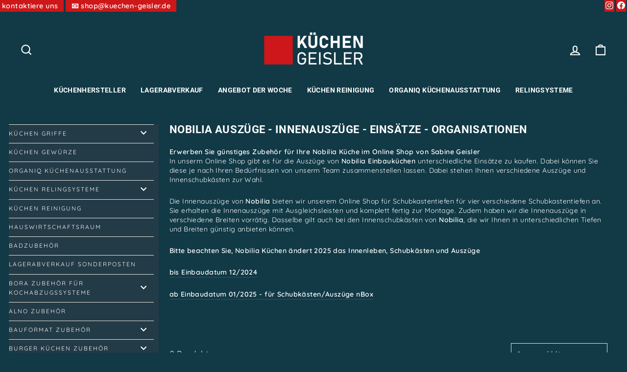

--- FILE ---
content_type: text/html; charset=utf-8
request_url: https://kuechen-geisler.de/collections/nobilia-auszuge-einsatze-1
body_size: 27883
content:
<!doctype html>
<html class="no-js" lang="de" dir="ltr">
<head>
  <meta charset="utf-8">
  <meta http-equiv="X-UA-Compatible" content="IE=edge,chrome=1">
  <meta name="viewport" content="width=device-width,initial-scale=1">
  <meta name="theme-color" content="#cd1719">
  <link rel="canonical" href="https://kuechen-geisler.de/collections/nobilia-auszuge-einsatze-1">
  <link rel="preconnect" href="https://cdn.shopify.com">
  <link rel="preconnect" href="https://fonts.shopifycdn.com">
  <link rel="dns-prefetch" href="https://productreviews.shopifycdn.com">
  <link rel="dns-prefetch" href="https://ajax.googleapis.com">
  <link rel="dns-prefetch" href="https://maps.googleapis.com">
  <link rel="dns-prefetch" href="https://maps.gstatic.com"><title>Nobilia Auszüge - Einsätze
&ndash; Küchen Geisler 
</title>
<meta name="description" content="Nobilia Auszüge - Innenauszüge - Einsätze - Organisationen Erwerben Sie günstiges Zubehör für Ihre Nobilia Küche im Online Shop von Sabine GeislerIn unserm Online Shop gibt es für die Auszüge von Nobilia Einbauküchen unterschiedliche Einsätze zu kaufen. Dabei können Sie diese je nach Ihren Bedürfnissen von unserm Team "><meta property="og:site_name" content="Küchen Geisler ">
  <meta property="og:url" content="https://kuechen-geisler.de/collections/nobilia-auszuge-einsatze-1">
  <meta property="og:title" content="Nobilia Auszüge - Einsätze">
  <meta property="og:type" content="website">
  <meta property="og:description" content="Nobilia Auszüge - Innenauszüge - Einsätze - Organisationen Erwerben Sie günstiges Zubehör für Ihre Nobilia Küche im Online Shop von Sabine GeislerIn unserm Online Shop gibt es für die Auszüge von Nobilia Einbauküchen unterschiedliche Einsätze zu kaufen. Dabei können Sie diese je nach Ihren Bedürfnissen von unserm Team "><meta property="og:image" content="http://kuechen-geisler.de/cdn/shop/files/KG-Marke_cmyk_negativ_250px-Hoehe.png?v=1664533207">
    <meta property="og:image:secure_url" content="https://kuechen-geisler.de/cdn/shop/files/KG-Marke_cmyk_negativ_250px-Hoehe.png?v=1664533207">
    <meta property="og:image:width" content="1200">
    <meta property="og:image:height" content="628"><meta name="twitter:site" content="@">
  <meta name="twitter:card" content="summary_large_image">
  <meta name="twitter:title" content="Nobilia Auszüge - Einsätze">
  <meta name="twitter:description" content="Nobilia Auszüge - Innenauszüge - Einsätze - Organisationen Erwerben Sie günstiges Zubehör für Ihre Nobilia Küche im Online Shop von Sabine GeislerIn unserm Online Shop gibt es für die Auszüge von Nobilia Einbauküchen unterschiedliche Einsätze zu kaufen. Dabei können Sie diese je nach Ihren Bedürfnissen von unserm Team ">
<style data-shopify>@font-face {
  font-family: Roboto;
  font-weight: 700;
  font-style: normal;
  font-display: swap;
  src: url("//kuechen-geisler.de/cdn/fonts/roboto/roboto_n7.f38007a10afbbde8976c4056bfe890710d51dec2.woff2") format("woff2"),
       url("//kuechen-geisler.de/cdn/fonts/roboto/roboto_n7.94bfdd3e80c7be00e128703d245c207769d763f9.woff") format("woff");
}

  @font-face {
  font-family: Quicksand;
  font-weight: 400;
  font-style: normal;
  font-display: swap;
  src: url("//kuechen-geisler.de/cdn/fonts/quicksand/quicksand_n4.bf8322a9d1da765aa396ad7b6eeb81930a6214de.woff2") format("woff2"),
       url("//kuechen-geisler.de/cdn/fonts/quicksand/quicksand_n4.fa4cbd232d3483059e72b11f7239959a64c98426.woff") format("woff");
}


  @font-face {
  font-family: Quicksand;
  font-weight: 600;
  font-style: normal;
  font-display: swap;
  src: url("//kuechen-geisler.de/cdn/fonts/quicksand/quicksand_n6.2d744c302b66242b8689223a01c2ae7d363b7b45.woff2") format("woff2"),
       url("//kuechen-geisler.de/cdn/fonts/quicksand/quicksand_n6.0d771117677705be6acb5844d65cf2b9cbf6ea3d.woff") format("woff");
}

  
  
</style><link href="//kuechen-geisler.de/cdn/shop/t/5/assets/theme.css?v=33218065648336221091696243215" rel="stylesheet" type="text/css" media="all" />
  <link href="//kuechen-geisler.de/cdn/shop/t/5/assets/custom.css?v=145893616856817216261667551546" rel="stylesheet" type="text/css" media="all" />
<style data-shopify>:root {
    --typeHeaderPrimary: Roboto;
    --typeHeaderFallback: sans-serif;
    --typeHeaderSize: 22px;
    --typeHeaderWeight: 700;
    --typeHeaderLineHeight: 1;
    --typeHeaderSpacing: 0.025em;

    --typeBasePrimary:Quicksand;
    --typeBaseFallback:sans-serif;
    --typeBaseSize: 17px;
    --typeBaseWeight: 400;
    --typeBaseSpacing: 0.025em;
    --typeBaseLineHeight: 1.4;

    --typeCollectionTitle: 18px;

    --iconWeight: 5px;
    --iconLinecaps: miter;

    
      --buttonRadius: 3px;
    

    --colorGridOverlayOpacity: 0.0;
  }

  .placeholder-content {
    background-image: linear-gradient(100deg, #ffffff 40%, #f7f7f7 63%, #ffffff 79%);
  }</style><script>
    document.documentElement.className = document.documentElement.className.replace('no-js', 'js');

    window.theme = window.theme || {};
    theme.routes = {
      home: "/",
      cart: "/cart.js",
      cartPage: "/cart",
      cartAdd: "/cart/add.js",
      cartChange: "/cart/change.js",
      search: "/search"
    };
    theme.strings = {
      soldOut: "Ausverkauft",
      unavailable: "Nicht verfügbar",
      inStockLabel: "Auf Lager",
      oneStockLabel: "",
      otherStockLabel: "",
      willNotShipUntil: "Wird nach dem [date] versendet",
      willBeInStockAfter: "Wird nach dem [date] auf Lager sein",
      waitingForStock: "Inventar auf dem Weg",
      savePrice: "Sparen [saved_amount]",
      cartEmpty: "Ihr Einkaufswagen ist im Moment leer.",
      cartTermsConfirmation: "Sie müssen den Verkaufsbedingungen zustimmen, um auszuchecken",
      searchCollections: "Kollektionen:",
      searchPages: "Seiten:",
      searchArticles: "Artikel:",
      productFrom: "Von ",
    };
    theme.settings = {
      cartType: "drawer",
      isCustomerTemplate: false,
      moneyFormat: "€{{amount_with_comma_separator}}",
      saveType: "dollar",
      productImageSize: "square",
      productImageCover: false,
      predictiveSearch: true,
      predictiveSearchType: "product,article,page,collection",
      predictiveSearchVendor: false,
      predictiveSearchPrice: true,
      quickView: true,
      themeName: 'Impulse',
      themeVersion: "7.0.0"
    };
  </script>

  <script>window.performance && window.performance.mark && window.performance.mark('shopify.content_for_header.start');</script><meta id="shopify-digital-wallet" name="shopify-digital-wallet" content="/61272883252/digital_wallets/dialog">
<meta name="shopify-checkout-api-token" content="ebfbe6e959b4dd0797de924d7ea945a7">
<meta id="in-context-paypal-metadata" data-shop-id="61272883252" data-venmo-supported="false" data-environment="production" data-locale="de_DE" data-paypal-v4="true" data-currency="EUR">
<link rel="alternate" type="application/atom+xml" title="Feed" href="/collections/nobilia-auszuge-einsatze-1.atom" />
<link rel="alternate" type="application/json+oembed" href="https://kuechen-geisler.de/collections/nobilia-auszuge-einsatze-1.oembed">
<script async="async" src="/checkouts/internal/preloads.js?locale=de-DE"></script>
<script id="apple-pay-shop-capabilities" type="application/json">{"shopId":61272883252,"countryCode":"DE","currencyCode":"EUR","merchantCapabilities":["supports3DS"],"merchantId":"gid:\/\/shopify\/Shop\/61272883252","merchantName":"Küchen Geisler ","requiredBillingContactFields":["postalAddress","email"],"requiredShippingContactFields":["postalAddress","email"],"shippingType":"shipping","supportedNetworks":["visa","maestro","masterCard","amex"],"total":{"type":"pending","label":"Küchen Geisler ","amount":"1.00"},"shopifyPaymentsEnabled":true,"supportsSubscriptions":true}</script>
<script id="shopify-features" type="application/json">{"accessToken":"ebfbe6e959b4dd0797de924d7ea945a7","betas":["rich-media-storefront-analytics"],"domain":"kuechen-geisler.de","predictiveSearch":true,"shopId":61272883252,"locale":"de"}</script>
<script>var Shopify = Shopify || {};
Shopify.shop = "kuechen-geisler.myshopify.com";
Shopify.locale = "de";
Shopify.currency = {"active":"EUR","rate":"1.0"};
Shopify.country = "DE";
Shopify.theme = {"name":"Development Store","id":128638746676,"schema_name":"Impulse","schema_version":"7.0.0","theme_store_id":null,"role":"main"};
Shopify.theme.handle = "null";
Shopify.theme.style = {"id":null,"handle":null};
Shopify.cdnHost = "kuechen-geisler.de/cdn";
Shopify.routes = Shopify.routes || {};
Shopify.routes.root = "/";</script>
<script type="module">!function(o){(o.Shopify=o.Shopify||{}).modules=!0}(window);</script>
<script>!function(o){function n(){var o=[];function n(){o.push(Array.prototype.slice.apply(arguments))}return n.q=o,n}var t=o.Shopify=o.Shopify||{};t.loadFeatures=n(),t.autoloadFeatures=n()}(window);</script>
<script id="shop-js-analytics" type="application/json">{"pageType":"collection"}</script>
<script defer="defer" async type="module" src="//kuechen-geisler.de/cdn/shopifycloud/shop-js/modules/v2/client.init-shop-cart-sync_kxAhZfSm.de.esm.js"></script>
<script defer="defer" async type="module" src="//kuechen-geisler.de/cdn/shopifycloud/shop-js/modules/v2/chunk.common_5BMd6ono.esm.js"></script>
<script type="module">
  await import("//kuechen-geisler.de/cdn/shopifycloud/shop-js/modules/v2/client.init-shop-cart-sync_kxAhZfSm.de.esm.js");
await import("//kuechen-geisler.de/cdn/shopifycloud/shop-js/modules/v2/chunk.common_5BMd6ono.esm.js");

  window.Shopify.SignInWithShop?.initShopCartSync?.({"fedCMEnabled":true,"windoidEnabled":true});

</script>
<script id="__st">var __st={"a":61272883252,"offset":3600,"reqid":"2863944f-9b2d-4e32-8ebe-c866046655fd-1768970177","pageurl":"kuechen-geisler.de\/collections\/nobilia-auszuge-einsatze-1","u":"8bb7eff49e14","p":"collection","rtyp":"collection","rid":278602547252};</script>
<script>window.ShopifyPaypalV4VisibilityTracking = true;</script>
<script id="captcha-bootstrap">!function(){'use strict';const t='contact',e='account',n='new_comment',o=[[t,t],['blogs',n],['comments',n],[t,'customer']],c=[[e,'customer_login'],[e,'guest_login'],[e,'recover_customer_password'],[e,'create_customer']],r=t=>t.map((([t,e])=>`form[action*='/${t}']:not([data-nocaptcha='true']) input[name='form_type'][value='${e}']`)).join(','),a=t=>()=>t?[...document.querySelectorAll(t)].map((t=>t.form)):[];function s(){const t=[...o],e=r(t);return a(e)}const i='password',u='form_key',d=['recaptcha-v3-token','g-recaptcha-response','h-captcha-response',i],f=()=>{try{return window.sessionStorage}catch{return}},m='__shopify_v',_=t=>t.elements[u];function p(t,e,n=!1){try{const o=window.sessionStorage,c=JSON.parse(o.getItem(e)),{data:r}=function(t){const{data:e,action:n}=t;return t[m]||n?{data:e,action:n}:{data:t,action:n}}(c);for(const[e,n]of Object.entries(r))t.elements[e]&&(t.elements[e].value=n);n&&o.removeItem(e)}catch(o){console.error('form repopulation failed',{error:o})}}const l='form_type',E='cptcha';function T(t){t.dataset[E]=!0}const w=window,h=w.document,L='Shopify',v='ce_forms',y='captcha';let A=!1;((t,e)=>{const n=(g='f06e6c50-85a8-45c8-87d0-21a2b65856fe',I='https://cdn.shopify.com/shopifycloud/storefront-forms-hcaptcha/ce_storefront_forms_captcha_hcaptcha.v1.5.2.iife.js',D={infoText:'Durch hCaptcha geschützt',privacyText:'Datenschutz',termsText:'Allgemeine Geschäftsbedingungen'},(t,e,n)=>{const o=w[L][v],c=o.bindForm;if(c)return c(t,g,e,D).then(n);var r;o.q.push([[t,g,e,D],n]),r=I,A||(h.body.append(Object.assign(h.createElement('script'),{id:'captcha-provider',async:!0,src:r})),A=!0)});var g,I,D;w[L]=w[L]||{},w[L][v]=w[L][v]||{},w[L][v].q=[],w[L][y]=w[L][y]||{},w[L][y].protect=function(t,e){n(t,void 0,e),T(t)},Object.freeze(w[L][y]),function(t,e,n,w,h,L){const[v,y,A,g]=function(t,e,n){const i=e?o:[],u=t?c:[],d=[...i,...u],f=r(d),m=r(i),_=r(d.filter((([t,e])=>n.includes(e))));return[a(f),a(m),a(_),s()]}(w,h,L),I=t=>{const e=t.target;return e instanceof HTMLFormElement?e:e&&e.form},D=t=>v().includes(t);t.addEventListener('submit',(t=>{const e=I(t);if(!e)return;const n=D(e)&&!e.dataset.hcaptchaBound&&!e.dataset.recaptchaBound,o=_(e),c=g().includes(e)&&(!o||!o.value);(n||c)&&t.preventDefault(),c&&!n&&(function(t){try{if(!f())return;!function(t){const e=f();if(!e)return;const n=_(t);if(!n)return;const o=n.value;o&&e.removeItem(o)}(t);const e=Array.from(Array(32),(()=>Math.random().toString(36)[2])).join('');!function(t,e){_(t)||t.append(Object.assign(document.createElement('input'),{type:'hidden',name:u})),t.elements[u].value=e}(t,e),function(t,e){const n=f();if(!n)return;const o=[...t.querySelectorAll(`input[type='${i}']`)].map((({name:t})=>t)),c=[...d,...o],r={};for(const[a,s]of new FormData(t).entries())c.includes(a)||(r[a]=s);n.setItem(e,JSON.stringify({[m]:1,action:t.action,data:r}))}(t,e)}catch(e){console.error('failed to persist form',e)}}(e),e.submit())}));const S=(t,e)=>{t&&!t.dataset[E]&&(n(t,e.some((e=>e===t))),T(t))};for(const o of['focusin','change'])t.addEventListener(o,(t=>{const e=I(t);D(e)&&S(e,y())}));const B=e.get('form_key'),M=e.get(l),P=B&&M;t.addEventListener('DOMContentLoaded',(()=>{const t=y();if(P)for(const e of t)e.elements[l].value===M&&p(e,B);[...new Set([...A(),...v().filter((t=>'true'===t.dataset.shopifyCaptcha))])].forEach((e=>S(e,t)))}))}(h,new URLSearchParams(w.location.search),n,t,e,['guest_login'])})(!0,!0)}();</script>
<script integrity="sha256-4kQ18oKyAcykRKYeNunJcIwy7WH5gtpwJnB7kiuLZ1E=" data-source-attribution="shopify.loadfeatures" defer="defer" src="//kuechen-geisler.de/cdn/shopifycloud/storefront/assets/storefront/load_feature-a0a9edcb.js" crossorigin="anonymous"></script>
<script data-source-attribution="shopify.dynamic_checkout.dynamic.init">var Shopify=Shopify||{};Shopify.PaymentButton=Shopify.PaymentButton||{isStorefrontPortableWallets:!0,init:function(){window.Shopify.PaymentButton.init=function(){};var t=document.createElement("script");t.src="https://kuechen-geisler.de/cdn/shopifycloud/portable-wallets/latest/portable-wallets.de.js",t.type="module",document.head.appendChild(t)}};
</script>
<script data-source-attribution="shopify.dynamic_checkout.buyer_consent">
  function portableWalletsHideBuyerConsent(e){var t=document.getElementById("shopify-buyer-consent"),n=document.getElementById("shopify-subscription-policy-button");t&&n&&(t.classList.add("hidden"),t.setAttribute("aria-hidden","true"),n.removeEventListener("click",e))}function portableWalletsShowBuyerConsent(e){var t=document.getElementById("shopify-buyer-consent"),n=document.getElementById("shopify-subscription-policy-button");t&&n&&(t.classList.remove("hidden"),t.removeAttribute("aria-hidden"),n.addEventListener("click",e))}window.Shopify?.PaymentButton&&(window.Shopify.PaymentButton.hideBuyerConsent=portableWalletsHideBuyerConsent,window.Shopify.PaymentButton.showBuyerConsent=portableWalletsShowBuyerConsent);
</script>
<script data-source-attribution="shopify.dynamic_checkout.cart.bootstrap">document.addEventListener("DOMContentLoaded",(function(){function t(){return document.querySelector("shopify-accelerated-checkout-cart, shopify-accelerated-checkout")}if(t())Shopify.PaymentButton.init();else{new MutationObserver((function(e,n){t()&&(Shopify.PaymentButton.init(),n.disconnect())})).observe(document.body,{childList:!0,subtree:!0})}}));
</script>
<link id="shopify-accelerated-checkout-styles" rel="stylesheet" media="screen" href="https://kuechen-geisler.de/cdn/shopifycloud/portable-wallets/latest/accelerated-checkout-backwards-compat.css" crossorigin="anonymous">
<style id="shopify-accelerated-checkout-cart">
        #shopify-buyer-consent {
  margin-top: 1em;
  display: inline-block;
  width: 100%;
}

#shopify-buyer-consent.hidden {
  display: none;
}

#shopify-subscription-policy-button {
  background: none;
  border: none;
  padding: 0;
  text-decoration: underline;
  font-size: inherit;
  cursor: pointer;
}

#shopify-subscription-policy-button::before {
  box-shadow: none;
}

      </style>

<script>window.performance && window.performance.mark && window.performance.mark('shopify.content_for_header.end');</script>

  <script src="//kuechen-geisler.de/cdn/shop/t/5/assets/vendor-scripts-v11.js" defer="defer"></script><script src="//kuechen-geisler.de/cdn/shop/t/5/assets/theme.js?v=15867345869148792261668681650" defer="defer"></script>
   <script src="https://cloud.ccm19.de/app.js?apiKey=5ab7fbaabaa1c20da2c3abeb992d1c7db12b24f48b314412&amp;domain=6532a3a93ef2a59e78064f12" referrerpolicy="origin"></script>
<link href="https://monorail-edge.shopifysvc.com" rel="dns-prefetch">
<script>(function(){if ("sendBeacon" in navigator && "performance" in window) {try {var session_token_from_headers = performance.getEntriesByType('navigation')[0].serverTiming.find(x => x.name == '_s').description;} catch {var session_token_from_headers = undefined;}var session_cookie_matches = document.cookie.match(/_shopify_s=([^;]*)/);var session_token_from_cookie = session_cookie_matches && session_cookie_matches.length === 2 ? session_cookie_matches[1] : "";var session_token = session_token_from_headers || session_token_from_cookie || "";function handle_abandonment_event(e) {var entries = performance.getEntries().filter(function(entry) {return /monorail-edge.shopifysvc.com/.test(entry.name);});if (!window.abandonment_tracked && entries.length === 0) {window.abandonment_tracked = true;var currentMs = Date.now();var navigation_start = performance.timing.navigationStart;var payload = {shop_id: 61272883252,url: window.location.href,navigation_start,duration: currentMs - navigation_start,session_token,page_type: "collection"};window.navigator.sendBeacon("https://monorail-edge.shopifysvc.com/v1/produce", JSON.stringify({schema_id: "online_store_buyer_site_abandonment/1.1",payload: payload,metadata: {event_created_at_ms: currentMs,event_sent_at_ms: currentMs}}));}}window.addEventListener('pagehide', handle_abandonment_event);}}());</script>
<script id="web-pixels-manager-setup">(function e(e,d,r,n,o){if(void 0===o&&(o={}),!Boolean(null===(a=null===(i=window.Shopify)||void 0===i?void 0:i.analytics)||void 0===a?void 0:a.replayQueue)){var i,a;window.Shopify=window.Shopify||{};var t=window.Shopify;t.analytics=t.analytics||{};var s=t.analytics;s.replayQueue=[],s.publish=function(e,d,r){return s.replayQueue.push([e,d,r]),!0};try{self.performance.mark("wpm:start")}catch(e){}var l=function(){var e={modern:/Edge?\/(1{2}[4-9]|1[2-9]\d|[2-9]\d{2}|\d{4,})\.\d+(\.\d+|)|Firefox\/(1{2}[4-9]|1[2-9]\d|[2-9]\d{2}|\d{4,})\.\d+(\.\d+|)|Chrom(ium|e)\/(9{2}|\d{3,})\.\d+(\.\d+|)|(Maci|X1{2}).+ Version\/(15\.\d+|(1[6-9]|[2-9]\d|\d{3,})\.\d+)([,.]\d+|)( \(\w+\)|)( Mobile\/\w+|) Safari\/|Chrome.+OPR\/(9{2}|\d{3,})\.\d+\.\d+|(CPU[ +]OS|iPhone[ +]OS|CPU[ +]iPhone|CPU IPhone OS|CPU iPad OS)[ +]+(15[._]\d+|(1[6-9]|[2-9]\d|\d{3,})[._]\d+)([._]\d+|)|Android:?[ /-](13[3-9]|1[4-9]\d|[2-9]\d{2}|\d{4,})(\.\d+|)(\.\d+|)|Android.+Firefox\/(13[5-9]|1[4-9]\d|[2-9]\d{2}|\d{4,})\.\d+(\.\d+|)|Android.+Chrom(ium|e)\/(13[3-9]|1[4-9]\d|[2-9]\d{2}|\d{4,})\.\d+(\.\d+|)|SamsungBrowser\/([2-9]\d|\d{3,})\.\d+/,legacy:/Edge?\/(1[6-9]|[2-9]\d|\d{3,})\.\d+(\.\d+|)|Firefox\/(5[4-9]|[6-9]\d|\d{3,})\.\d+(\.\d+|)|Chrom(ium|e)\/(5[1-9]|[6-9]\d|\d{3,})\.\d+(\.\d+|)([\d.]+$|.*Safari\/(?![\d.]+ Edge\/[\d.]+$))|(Maci|X1{2}).+ Version\/(10\.\d+|(1[1-9]|[2-9]\d|\d{3,})\.\d+)([,.]\d+|)( \(\w+\)|)( Mobile\/\w+|) Safari\/|Chrome.+OPR\/(3[89]|[4-9]\d|\d{3,})\.\d+\.\d+|(CPU[ +]OS|iPhone[ +]OS|CPU[ +]iPhone|CPU IPhone OS|CPU iPad OS)[ +]+(10[._]\d+|(1[1-9]|[2-9]\d|\d{3,})[._]\d+)([._]\d+|)|Android:?[ /-](13[3-9]|1[4-9]\d|[2-9]\d{2}|\d{4,})(\.\d+|)(\.\d+|)|Mobile Safari.+OPR\/([89]\d|\d{3,})\.\d+\.\d+|Android.+Firefox\/(13[5-9]|1[4-9]\d|[2-9]\d{2}|\d{4,})\.\d+(\.\d+|)|Android.+Chrom(ium|e)\/(13[3-9]|1[4-9]\d|[2-9]\d{2}|\d{4,})\.\d+(\.\d+|)|Android.+(UC? ?Browser|UCWEB|U3)[ /]?(15\.([5-9]|\d{2,})|(1[6-9]|[2-9]\d|\d{3,})\.\d+)\.\d+|SamsungBrowser\/(5\.\d+|([6-9]|\d{2,})\.\d+)|Android.+MQ{2}Browser\/(14(\.(9|\d{2,})|)|(1[5-9]|[2-9]\d|\d{3,})(\.\d+|))(\.\d+|)|K[Aa][Ii]OS\/(3\.\d+|([4-9]|\d{2,})\.\d+)(\.\d+|)/},d=e.modern,r=e.legacy,n=navigator.userAgent;return n.match(d)?"modern":n.match(r)?"legacy":"unknown"}(),u="modern"===l?"modern":"legacy",c=(null!=n?n:{modern:"",legacy:""})[u],f=function(e){return[e.baseUrl,"/wpm","/b",e.hashVersion,"modern"===e.buildTarget?"m":"l",".js"].join("")}({baseUrl:d,hashVersion:r,buildTarget:u}),m=function(e){var d=e.version,r=e.bundleTarget,n=e.surface,o=e.pageUrl,i=e.monorailEndpoint;return{emit:function(e){var a=e.status,t=e.errorMsg,s=(new Date).getTime(),l=JSON.stringify({metadata:{event_sent_at_ms:s},events:[{schema_id:"web_pixels_manager_load/3.1",payload:{version:d,bundle_target:r,page_url:o,status:a,surface:n,error_msg:t},metadata:{event_created_at_ms:s}}]});if(!i)return console&&console.warn&&console.warn("[Web Pixels Manager] No Monorail endpoint provided, skipping logging."),!1;try{return self.navigator.sendBeacon.bind(self.navigator)(i,l)}catch(e){}var u=new XMLHttpRequest;try{return u.open("POST",i,!0),u.setRequestHeader("Content-Type","text/plain"),u.send(l),!0}catch(e){return console&&console.warn&&console.warn("[Web Pixels Manager] Got an unhandled error while logging to Monorail."),!1}}}}({version:r,bundleTarget:l,surface:e.surface,pageUrl:self.location.href,monorailEndpoint:e.monorailEndpoint});try{o.browserTarget=l,function(e){var d=e.src,r=e.async,n=void 0===r||r,o=e.onload,i=e.onerror,a=e.sri,t=e.scriptDataAttributes,s=void 0===t?{}:t,l=document.createElement("script"),u=document.querySelector("head"),c=document.querySelector("body");if(l.async=n,l.src=d,a&&(l.integrity=a,l.crossOrigin="anonymous"),s)for(var f in s)if(Object.prototype.hasOwnProperty.call(s,f))try{l.dataset[f]=s[f]}catch(e){}if(o&&l.addEventListener("load",o),i&&l.addEventListener("error",i),u)u.appendChild(l);else{if(!c)throw new Error("Did not find a head or body element to append the script");c.appendChild(l)}}({src:f,async:!0,onload:function(){if(!function(){var e,d;return Boolean(null===(d=null===(e=window.Shopify)||void 0===e?void 0:e.analytics)||void 0===d?void 0:d.initialized)}()){var d=window.webPixelsManager.init(e)||void 0;if(d){var r=window.Shopify.analytics;r.replayQueue.forEach((function(e){var r=e[0],n=e[1],o=e[2];d.publishCustomEvent(r,n,o)})),r.replayQueue=[],r.publish=d.publishCustomEvent,r.visitor=d.visitor,r.initialized=!0}}},onerror:function(){return m.emit({status:"failed",errorMsg:"".concat(f," has failed to load")})},sri:function(e){var d=/^sha384-[A-Za-z0-9+/=]+$/;return"string"==typeof e&&d.test(e)}(c)?c:"",scriptDataAttributes:o}),m.emit({status:"loading"})}catch(e){m.emit({status:"failed",errorMsg:(null==e?void 0:e.message)||"Unknown error"})}}})({shopId: 61272883252,storefrontBaseUrl: "https://kuechen-geisler.de",extensionsBaseUrl: "https://extensions.shopifycdn.com/cdn/shopifycloud/web-pixels-manager",monorailEndpoint: "https://monorail-edge.shopifysvc.com/unstable/produce_batch",surface: "storefront-renderer",enabledBetaFlags: ["2dca8a86"],webPixelsConfigList: [{"id":"shopify-app-pixel","configuration":"{}","eventPayloadVersion":"v1","runtimeContext":"STRICT","scriptVersion":"0450","apiClientId":"shopify-pixel","type":"APP","privacyPurposes":["ANALYTICS","MARKETING"]},{"id":"shopify-custom-pixel","eventPayloadVersion":"v1","runtimeContext":"LAX","scriptVersion":"0450","apiClientId":"shopify-pixel","type":"CUSTOM","privacyPurposes":["ANALYTICS","MARKETING"]}],isMerchantRequest: false,initData: {"shop":{"name":"Küchen Geisler ","paymentSettings":{"currencyCode":"EUR"},"myshopifyDomain":"kuechen-geisler.myshopify.com","countryCode":"DE","storefrontUrl":"https:\/\/kuechen-geisler.de"},"customer":null,"cart":null,"checkout":null,"productVariants":[],"purchasingCompany":null},},"https://kuechen-geisler.de/cdn","fcfee988w5aeb613cpc8e4bc33m6693e112",{"modern":"","legacy":""},{"shopId":"61272883252","storefrontBaseUrl":"https:\/\/kuechen-geisler.de","extensionBaseUrl":"https:\/\/extensions.shopifycdn.com\/cdn\/shopifycloud\/web-pixels-manager","surface":"storefront-renderer","enabledBetaFlags":"[\"2dca8a86\"]","isMerchantRequest":"false","hashVersion":"fcfee988w5aeb613cpc8e4bc33m6693e112","publish":"custom","events":"[[\"page_viewed\",{}],[\"collection_viewed\",{\"collection\":{\"id\":\"278602547252\",\"title\":\"Nobilia Auszüge - Einsätze\",\"productVariants\":[]}}]]"});</script><script>
  window.ShopifyAnalytics = window.ShopifyAnalytics || {};
  window.ShopifyAnalytics.meta = window.ShopifyAnalytics.meta || {};
  window.ShopifyAnalytics.meta.currency = 'EUR';
  var meta = {"products":[],"page":{"pageType":"collection","resourceType":"collection","resourceId":278602547252,"requestId":"2863944f-9b2d-4e32-8ebe-c866046655fd-1768970177"}};
  for (var attr in meta) {
    window.ShopifyAnalytics.meta[attr] = meta[attr];
  }
</script>
<script class="analytics">
  (function () {
    var customDocumentWrite = function(content) {
      var jquery = null;

      if (window.jQuery) {
        jquery = window.jQuery;
      } else if (window.Checkout && window.Checkout.$) {
        jquery = window.Checkout.$;
      }

      if (jquery) {
        jquery('body').append(content);
      }
    };

    var hasLoggedConversion = function(token) {
      if (token) {
        return document.cookie.indexOf('loggedConversion=' + token) !== -1;
      }
      return false;
    }

    var setCookieIfConversion = function(token) {
      if (token) {
        var twoMonthsFromNow = new Date(Date.now());
        twoMonthsFromNow.setMonth(twoMonthsFromNow.getMonth() + 2);

        document.cookie = 'loggedConversion=' + token + '; expires=' + twoMonthsFromNow;
      }
    }

    var trekkie = window.ShopifyAnalytics.lib = window.trekkie = window.trekkie || [];
    if (trekkie.integrations) {
      return;
    }
    trekkie.methods = [
      'identify',
      'page',
      'ready',
      'track',
      'trackForm',
      'trackLink'
    ];
    trekkie.factory = function(method) {
      return function() {
        var args = Array.prototype.slice.call(arguments);
        args.unshift(method);
        trekkie.push(args);
        return trekkie;
      };
    };
    for (var i = 0; i < trekkie.methods.length; i++) {
      var key = trekkie.methods[i];
      trekkie[key] = trekkie.factory(key);
    }
    trekkie.load = function(config) {
      trekkie.config = config || {};
      trekkie.config.initialDocumentCookie = document.cookie;
      var first = document.getElementsByTagName('script')[0];
      var script = document.createElement('script');
      script.type = 'text/javascript';
      script.onerror = function(e) {
        var scriptFallback = document.createElement('script');
        scriptFallback.type = 'text/javascript';
        scriptFallback.onerror = function(error) {
                var Monorail = {
      produce: function produce(monorailDomain, schemaId, payload) {
        var currentMs = new Date().getTime();
        var event = {
          schema_id: schemaId,
          payload: payload,
          metadata: {
            event_created_at_ms: currentMs,
            event_sent_at_ms: currentMs
          }
        };
        return Monorail.sendRequest("https://" + monorailDomain + "/v1/produce", JSON.stringify(event));
      },
      sendRequest: function sendRequest(endpointUrl, payload) {
        // Try the sendBeacon API
        if (window && window.navigator && typeof window.navigator.sendBeacon === 'function' && typeof window.Blob === 'function' && !Monorail.isIos12()) {
          var blobData = new window.Blob([payload], {
            type: 'text/plain'
          });

          if (window.navigator.sendBeacon(endpointUrl, blobData)) {
            return true;
          } // sendBeacon was not successful

        } // XHR beacon

        var xhr = new XMLHttpRequest();

        try {
          xhr.open('POST', endpointUrl);
          xhr.setRequestHeader('Content-Type', 'text/plain');
          xhr.send(payload);
        } catch (e) {
          console.log(e);
        }

        return false;
      },
      isIos12: function isIos12() {
        return window.navigator.userAgent.lastIndexOf('iPhone; CPU iPhone OS 12_') !== -1 || window.navigator.userAgent.lastIndexOf('iPad; CPU OS 12_') !== -1;
      }
    };
    Monorail.produce('monorail-edge.shopifysvc.com',
      'trekkie_storefront_load_errors/1.1',
      {shop_id: 61272883252,
      theme_id: 128638746676,
      app_name: "storefront",
      context_url: window.location.href,
      source_url: "//kuechen-geisler.de/cdn/s/trekkie.storefront.cd680fe47e6c39ca5d5df5f0a32d569bc48c0f27.min.js"});

        };
        scriptFallback.async = true;
        scriptFallback.src = '//kuechen-geisler.de/cdn/s/trekkie.storefront.cd680fe47e6c39ca5d5df5f0a32d569bc48c0f27.min.js';
        first.parentNode.insertBefore(scriptFallback, first);
      };
      script.async = true;
      script.src = '//kuechen-geisler.de/cdn/s/trekkie.storefront.cd680fe47e6c39ca5d5df5f0a32d569bc48c0f27.min.js';
      first.parentNode.insertBefore(script, first);
    };
    trekkie.load(
      {"Trekkie":{"appName":"storefront","development":false,"defaultAttributes":{"shopId":61272883252,"isMerchantRequest":null,"themeId":128638746676,"themeCityHash":"2617876092825383564","contentLanguage":"de","currency":"EUR","eventMetadataId":"166a211f-d9ff-46e5-993b-400e1ddc28d5"},"isServerSideCookieWritingEnabled":true,"monorailRegion":"shop_domain","enabledBetaFlags":["65f19447"]},"Session Attribution":{},"S2S":{"facebookCapiEnabled":false,"source":"trekkie-storefront-renderer","apiClientId":580111}}
    );

    var loaded = false;
    trekkie.ready(function() {
      if (loaded) return;
      loaded = true;

      window.ShopifyAnalytics.lib = window.trekkie;

      var originalDocumentWrite = document.write;
      document.write = customDocumentWrite;
      try { window.ShopifyAnalytics.merchantGoogleAnalytics.call(this); } catch(error) {};
      document.write = originalDocumentWrite;

      window.ShopifyAnalytics.lib.page(null,{"pageType":"collection","resourceType":"collection","resourceId":278602547252,"requestId":"2863944f-9b2d-4e32-8ebe-c866046655fd-1768970177","shopifyEmitted":true});

      var match = window.location.pathname.match(/checkouts\/(.+)\/(thank_you|post_purchase)/)
      var token = match? match[1]: undefined;
      if (!hasLoggedConversion(token)) {
        setCookieIfConversion(token);
        window.ShopifyAnalytics.lib.track("Viewed Product Category",{"currency":"EUR","category":"Collection: nobilia-auszuge-einsatze-1","collectionName":"nobilia-auszuge-einsatze-1","collectionId":278602547252,"nonInteraction":true},undefined,undefined,{"shopifyEmitted":true});
      }
    });


        var eventsListenerScript = document.createElement('script');
        eventsListenerScript.async = true;
        eventsListenerScript.src = "//kuechen-geisler.de/cdn/shopifycloud/storefront/assets/shop_events_listener-3da45d37.js";
        document.getElementsByTagName('head')[0].appendChild(eventsListenerScript);

})();</script>
<script
  defer
  src="https://kuechen-geisler.de/cdn/shopifycloud/perf-kit/shopify-perf-kit-3.0.4.min.js"
  data-application="storefront-renderer"
  data-shop-id="61272883252"
  data-render-region="gcp-us-east1"
  data-page-type="collection"
  data-theme-instance-id="128638746676"
  data-theme-name="Impulse"
  data-theme-version="7.0.0"
  data-monorail-region="shop_domain"
  data-resource-timing-sampling-rate="10"
  data-shs="true"
  data-shs-beacon="true"
  data-shs-export-with-fetch="true"
  data-shs-logs-sample-rate="1"
  data-shs-beacon-endpoint="https://kuechen-geisler.de/api/collect"
></script>
</head>

<body class="template-collection" data-center-text="false" data-button_style="round-slight" data-type_header_capitalize="true" data-type_headers_align_text="true" data-type_product_capitalize="true" data-swatch_style="round" >

  <a class="in-page-link visually-hidden skip-link" href="#MainContent">Direkt zum Inhalt</a>

  <div id="PageContainer" class="page-container">
    <div class="transition-body"><div id="shopify-section-header" class="shopify-section">

<div id="NavDrawer" class="drawer drawer--left">
  <div class="drawer__contents">
    <div class="drawer__fixed-header">
      <div class="drawer__header appear-animation appear-delay-1">
        <div class="h2 drawer__title"></div>
        <div class="drawer__close">
          <button type="button" class="drawer__close-button js-drawer-close">
            <svg aria-hidden="true" focusable="false" role="presentation" class="icon icon-close" viewBox="0 0 64 64"><path d="M19 17.61l27.12 27.13m0-27.12L19 44.74"/></svg>
            <span class="icon__fallback-text">Menü schließen</span>
          </button>
        </div>
      </div>
    </div>
    <div class="drawer__scrollable">
      <ul class="mobile-nav mobile-nav--heading-style" role="navigation" aria-label="Primary"><li class="mobile-nav__item appear-animation appear-delay-2"><div class="mobile-nav__has-sublist"><a href="/collections"
                    class="mobile-nav__link mobile-nav__link--top-level"
                    id="Label-collections1"
                    >
                    Küchenhersteller
                  </a>
                  <div class="mobile-nav__toggle">
                    <button type="button"
                      aria-controls="Linklist-collections1"
                      aria-labelledby="Label-collections1"
                      class="collapsible-trigger collapsible--auto-height"><span class="collapsible-trigger__icon collapsible-trigger__icon--open" role="presentation">
  <svg aria-hidden="true" focusable="false" role="presentation" class="icon icon--wide icon-chevron-down" viewBox="0 0 28 16"><path d="M1.57 1.59l12.76 12.77L27.1 1.59" stroke-width="2" stroke="#000" fill="none" fill-rule="evenodd"/></svg>
</span>
</button>
                  </div></div><div id="Linklist-collections1"
                class="mobile-nav__sublist collapsible-content collapsible-content--all"
                >
                <div class="collapsible-content__inner">
                  <ul class="mobile-nav__sublist"><li class="mobile-nav__item">
                        <div class="mobile-nav__child-item"><a href="/collections/alno-zubehor"
                              class="mobile-nav__link"
                              id="Sublabel-collections-alno-zubehor1"
                              >
                              Alno
                            </a></div></li><li class="mobile-nav__item">
                        <div class="mobile-nav__child-item"><a href="/collections/bauformat-zubehor"
                              class="mobile-nav__link"
                              id="Sublabel-collections-bauformat-zubehor2"
                              >
                              Bauformat
                            </a></div></li><li class="mobile-nav__item">
                        <div class="mobile-nav__child-item"><a href="/collections/burger-kuchen-zubehor"
                              class="mobile-nav__link"
                              id="Sublabel-collections-burger-kuchen-zubehor3"
                              >
                              Burger Küchen
                            </a></div></li><li class="mobile-nav__item">
                        <div class="mobile-nav__child-item"><a href="/collections/express-zubehor"
                              class="mobile-nav__link"
                              id="Sublabel-collections-express-zubehor4"
                              >
                              Express
                            </a></div></li><li class="mobile-nav__item">
                        <div class="mobile-nav__child-item"><a href="/collections/hacker-zubehor"
                              class="mobile-nav__link"
                              id="Sublabel-collections-hacker-zubehor5"
                              >
                              Häcker
                            </a></div></li><li class="mobile-nav__item">
                        <div class="mobile-nav__child-item"><a href="/collections/impuls-zubehor"
                              class="mobile-nav__link"
                              id="Sublabel-collections-impuls-zubehor6"
                              >
                              Impuls
                            </a></div></li><li class="mobile-nav__item">
                        <div class="mobile-nav__child-item"><a href="/collections/next125-zubehor"
                              class="mobile-nav__link"
                              id="Sublabel-collections-next125-zubehor7"
                              >
                              Next125
                            </a></div></li><li class="mobile-nav__item">
                        <div class="mobile-nav__child-item"><a href="/collections/nobilia-zubehoer"
                              class="mobile-nav__link"
                              id="Sublabel-collections-nobilia-zubehoer8"
                              >
                              Nobilia
                            </a></div></li><li class="mobile-nav__item">
                        <div class="mobile-nav__child-item"><a href="/collections/nolte-zubehoer"
                              class="mobile-nav__link"
                              id="Sublabel-collections-nolte-zubehoer9"
                              >
                              Nolte
                            </a></div></li><li class="mobile-nav__item">
                        <div class="mobile-nav__child-item"><a href="/collections/pino-zubehor"
                              class="mobile-nav__link"
                              id="Sublabel-collections-pino-zubehor10"
                              >
                              Pino
                            </a></div></li><li class="mobile-nav__item">
                        <div class="mobile-nav__child-item"><a href="/collections/ratiomat-zubehor"
                              class="mobile-nav__link"
                              id="Sublabel-collections-ratiomat-zubehor11"
                              >
                              Ratiomat
                            </a></div></li><li class="mobile-nav__item">
                        <div class="mobile-nav__child-item"><a href="/collections/schuller-zubehor"
                              class="mobile-nav__link"
                              id="Sublabel-collections-schuller-zubehor12"
                              >
                              Schüller
                            </a></div></li></ul>
                </div>
              </div></li><li class="mobile-nav__item appear-animation appear-delay-3"><a href="/collections/lagerabverkauf-sonderposten" class="mobile-nav__link mobile-nav__link--top-level">Lagerabverkauf</a></li><li class="mobile-nav__item appear-animation appear-delay-4"><a href="/collections/angebot-der-woche" class="mobile-nav__link mobile-nav__link--top-level">Angebot der Woche</a></li><li class="mobile-nav__item appear-animation appear-delay-5"><a href="/collections/kuchen-reinigung" class="mobile-nav__link mobile-nav__link--top-level">Küchen Reinigung</a></li><li class="mobile-nav__item appear-animation appear-delay-6"><a href="/collections/organiq-kuchenausstattung" class="mobile-nav__link mobile-nav__link--top-level">OrganiQ Küchenausstattung</a></li><li class="mobile-nav__item appear-animation appear-delay-7"><div class="mobile-nav__has-sublist"><a href="/collections/kuechen-relingsysteme"
                    class="mobile-nav__link mobile-nav__link--top-level"
                    id="Label-collections-kuechen-relingsysteme6"
                    >
                    Relingsysteme
                  </a>
                  <div class="mobile-nav__toggle">
                    <button type="button"
                      aria-controls="Linklist-collections-kuechen-relingsysteme6"
                      aria-labelledby="Label-collections-kuechen-relingsysteme6"
                      class="collapsible-trigger collapsible--auto-height"><span class="collapsible-trigger__icon collapsible-trigger__icon--open" role="presentation">
  <svg aria-hidden="true" focusable="false" role="presentation" class="icon icon--wide icon-chevron-down" viewBox="0 0 28 16"><path d="M1.57 1.59l12.76 12.77L27.1 1.59" stroke-width="2" stroke="#000" fill="none" fill-rule="evenodd"/></svg>
</span>
</button>
                  </div></div><div id="Linklist-collections-kuechen-relingsysteme6"
                class="mobile-nav__sublist collapsible-content collapsible-content--all"
                >
                <div class="collapsible-content__inner">
                  <ul class="mobile-nav__sublist"><li class="mobile-nav__item">
                        <div class="mobile-nav__child-item"><a href="/collections/kuechen-relingsysteme"
                              class="mobile-nav__link"
                              id="Sublabel-collections-kuechen-relingsysteme1"
                              >
                              Alle Relingsysteme
                            </a><button type="button"
                              aria-controls="Sublinklist-collections-kuechen-relingsysteme6-collections-kuechen-relingsysteme1"
                              aria-labelledby="Sublabel-collections-kuechen-relingsysteme1"
                              class="collapsible-trigger"><span class="collapsible-trigger__icon collapsible-trigger__icon--circle collapsible-trigger__icon--open" role="presentation">
  <svg aria-hidden="true" focusable="false" role="presentation" class="icon icon--wide icon-chevron-down" viewBox="0 0 28 16"><path d="M1.57 1.59l12.76 12.77L27.1 1.59" stroke-width="2" stroke="#000" fill="none" fill-rule="evenodd"/></svg>
</span>
</button></div><div
                            id="Sublinklist-collections-kuechen-relingsysteme6-collections-kuechen-relingsysteme1"
                            aria-labelledby="Sublabel-collections-kuechen-relingsysteme1"
                            class="mobile-nav__sublist collapsible-content collapsible-content--all"
                            >
                            <div class="collapsible-content__inner">
                              <ul class="mobile-nav__grandchildlist"><li class="mobile-nav__item">
                                    <a href="/collections/kuchen-relingsystem-linero-k-16" class="mobile-nav__link">
                                      Küchen Relingsystem "Linero K 16"
                                    </a>
                                  </li><li class="mobile-nav__item">
                                    <a href="/collections/kuchen-relingsystem-linero-style" class="mobile-nav__link">
                                      Küchen Relingsystem "Linero Style"
                                    </a>
                                  </li></ul>
                            </div>
                          </div></li></ul>
                </div>
              </div></li><li class="mobile-nav__item mobile-nav__item--secondary">
            <div class="grid"><div class="grid__item one-half appear-animation appear-delay-8 medium-up--hide">
                    <a href="/pages/contact" class="mobile-nav__link">kontaktiere uns</a>
                  </div><div class="grid__item one-half appear-animation appear-delay-9 medium-up--hide">
                    <a href="mailto:shop@kuechen-geisler.de" class="mobile-nav__link">📧 shop@kuechen-geisler.de</a>
                  </div><div class="grid__item one-half appear-animation appear-delay-10">
                  <a href="/account" class="mobile-nav__link">Einloggen
</a>
                </div></div>
          </li></ul><ul class="mobile-nav__social appear-animation appear-delay-11"><li class="mobile-nav__social-item">
            <a target="_blank" rel="noopener" href="https://www.instagram.com/kuechen_geisler/" title="Küchen Geisler  auf Instagram">
              <svg aria-hidden="true" focusable="false" role="presentation" class="icon icon-instagram" viewBox="0 0 32 32"><path fill="#444" d="M16 3.094c4.206 0 4.7.019 6.363.094 1.538.069 2.369.325 2.925.544.738.287 1.262.625 1.813 1.175s.894 1.075 1.175 1.813c.212.556.475 1.387.544 2.925.075 1.662.094 2.156.094 6.363s-.019 4.7-.094 6.363c-.069 1.538-.325 2.369-.544 2.925-.288.738-.625 1.262-1.175 1.813s-1.075.894-1.813 1.175c-.556.212-1.387.475-2.925.544-1.663.075-2.156.094-6.363.094s-4.7-.019-6.363-.094c-1.537-.069-2.369-.325-2.925-.544-.737-.288-1.263-.625-1.813-1.175s-.894-1.075-1.175-1.813c-.212-.556-.475-1.387-.544-2.925-.075-1.663-.094-2.156-.094-6.363s.019-4.7.094-6.363c.069-1.537.325-2.369.544-2.925.287-.737.625-1.263 1.175-1.813s1.075-.894 1.813-1.175c.556-.212 1.388-.475 2.925-.544 1.662-.081 2.156-.094 6.363-.094zm0-2.838c-4.275 0-4.813.019-6.494.094-1.675.075-2.819.344-3.819.731-1.037.4-1.913.944-2.788 1.819S1.486 4.656 1.08 5.688c-.387 1-.656 2.144-.731 3.825-.075 1.675-.094 2.213-.094 6.488s.019 4.813.094 6.494c.075 1.675.344 2.819.731 3.825.4 1.038.944 1.913 1.819 2.788s1.756 1.413 2.788 1.819c1 .387 2.144.656 3.825.731s2.213.094 6.494.094 4.813-.019 6.494-.094c1.675-.075 2.819-.344 3.825-.731 1.038-.4 1.913-.944 2.788-1.819s1.413-1.756 1.819-2.788c.387-1 .656-2.144.731-3.825s.094-2.212.094-6.494-.019-4.813-.094-6.494c-.075-1.675-.344-2.819-.731-3.825-.4-1.038-.944-1.913-1.819-2.788s-1.756-1.413-2.788-1.819c-1-.387-2.144-.656-3.825-.731C20.812.275 20.275.256 16 .256z"/><path fill="#444" d="M16 7.912a8.088 8.088 0 0 0 0 16.175c4.463 0 8.087-3.625 8.087-8.088s-3.625-8.088-8.088-8.088zm0 13.338a5.25 5.25 0 1 1 0-10.5 5.25 5.25 0 1 1 0 10.5zM26.294 7.594a1.887 1.887 0 1 1-3.774.002 1.887 1.887 0 0 1 3.774-.003z"/></svg>
              <span class="icon__fallback-text">Instagram</span>
            </a>
          </li><li class="mobile-nav__social-item">
            <a target="_blank" rel="noopener" href="https://www.facebook.com/kuechengeisler" title="Küchen Geisler  auf Facebook">
              <svg aria-hidden="true" focusable="false" role="presentation" class="icon icon-facebook" viewBox="0 0 14222 14222"><path d="M14222 7112c0 3549.352-2600.418 6491.344-6000 7024.72V9168h1657l315-2056H8222V5778c0-562 275-1111 1159-1111h897V2917s-814-139-1592-139c-1624 0-2686 984-2686 2767v1567H4194v2056h1806v4968.72C2600.418 13603.344 0 10661.352 0 7112 0 3184.703 3183.703 1 7111 1s7111 3183.703 7111 7111zm-8222 7025c362 57 733 86 1111 86-377.945 0-749.003-29.485-1111-86.28zm2222 0v-.28a7107.458 7107.458 0 0 1-167.717 24.267A7407.158 7407.158 0 0 0 8222 14137zm-167.717 23.987C7745.664 14201.89 7430.797 14223 7111 14223c319.843 0 634.675-21.479 943.283-62.013z"/></svg>
              <span class="icon__fallback-text">Facebook</span>
            </a>
          </li></ul>
    </div>
  </div>
</div>
<div id="CartDrawer" class="drawer drawer--right">
    <form id="CartDrawerForm" action="/cart" method="post" novalidate class="drawer__contents">
      <div class="drawer__fixed-header">
        <div class="drawer__header appear-animation appear-delay-1">
          <div class="h2 drawer__title">Einkaufswagen</div>
          <div class="drawer__close">
            <button type="button" class="drawer__close-button js-drawer-close">
              <svg aria-hidden="true" focusable="false" role="presentation" class="icon icon-close" viewBox="0 0 64 64"><path d="M19 17.61l27.12 27.13m0-27.12L19 44.74"/></svg>
              <span class="icon__fallback-text">Einkaufswagen schließen</span>
            </button>
          </div>
        </div>
      </div>

      <div class="drawer__inner">
        <div class="drawer__scrollable">
          <div data-products class="appear-animation appear-delay-2"></div>

          
            <div class="appear-animation appear-delay-3">
              <label for="CartNoteDrawer">Besondere Hinweise an den Verkäufer</label>
              <textarea name="note" class="input-full cart-notes" id="CartNoteDrawer"></textarea>
            </div>
          
        </div>

        <div class="drawer__footer appear-animation appear-delay-4">
          <div data-discounts>
            
          </div>

          <div class="cart__item-sub cart__item-row">
            <div class="ajaxcart__subtotal">Zwischensumme</div>
            <div data-subtotal>€0,00</div>
          </div>

          <div class="cart__item-row text-center">
            <small>
              Rabattcodes, Versandkosten und Steuern werden bei der Bezahlung berechnet.<br />
            </small>
          </div>

          
            <div class="cart__item-row cart__terms">
              <input type="checkbox" id="CartTermsDrawer" class="cart__terms-checkbox">
              <label for="CartTermsDrawer">
                
                  Ich stimme den Nutzungsbedingungen zu
                
              </label>
            </div>
          

          <div class="cart__checkout-wrapper">
            <button type="submit" name="checkout" data-terms-required="true" class="btn cart__checkout">
              Zur Kasse
            </button>

            
          </div>
        </div>
      </div>

      <div class="drawer__cart-empty appear-animation appear-delay-2">
        <div class="drawer__scrollable">
          Ihr Einkaufswagen ist im Moment leer.
        </div>
      </div>
    </form>
  </div><style>
  .site-nav__link,
  .site-nav__dropdown-link:not(.site-nav__dropdown-link--top-level) {
    font-size: 14px;
  }
  
    .site-nav__link, .mobile-nav__link--top-level {
      text-transform: uppercase;
      letter-spacing: 0.2em;
    }
    .mobile-nav__link--top-level {
      font-size: 1.1em;
    }
  

  

  
.site-header {
      box-shadow: 0 0 1px rgba(0,0,0,0.2);
    }

    .toolbar + .header-sticky-wrapper .site-header {
      border-top: 0;
    }</style>

<div data-section-id="header" data-section-type="header"><div class="toolbar small--hide">
  <div class="page-width">
    <div class="toolbar__content"><div class="toolbar__item toolbar__item--menu">
          <ul class="inline-list toolbar__menu"><li>
              <a href="/pages/contact">kontaktiere uns</a>
            </li><li>
              <a href="mailto:shop@kuechen-geisler.de">📧 shop@kuechen-geisler.de</a>
            </li></ul>
        </div><div class="toolbar__item">
          <ul class="no-bullets social-icons inline-list toolbar__social"><li>
      <a target="_blank" rel="noopener" href="https://www.instagram.com/kuechen_geisler/" title="Küchen Geisler  auf Instagram">
        <svg aria-hidden="true" focusable="false" role="presentation" class="icon icon-instagram" viewBox="0 0 32 32"><path fill="#444" d="M16 3.094c4.206 0 4.7.019 6.363.094 1.538.069 2.369.325 2.925.544.738.287 1.262.625 1.813 1.175s.894 1.075 1.175 1.813c.212.556.475 1.387.544 2.925.075 1.662.094 2.156.094 6.363s-.019 4.7-.094 6.363c-.069 1.538-.325 2.369-.544 2.925-.288.738-.625 1.262-1.175 1.813s-1.075.894-1.813 1.175c-.556.212-1.387.475-2.925.544-1.663.075-2.156.094-6.363.094s-4.7-.019-6.363-.094c-1.537-.069-2.369-.325-2.925-.544-.737-.288-1.263-.625-1.813-1.175s-.894-1.075-1.175-1.813c-.212-.556-.475-1.387-.544-2.925-.075-1.663-.094-2.156-.094-6.363s.019-4.7.094-6.363c.069-1.537.325-2.369.544-2.925.287-.737.625-1.263 1.175-1.813s1.075-.894 1.813-1.175c.556-.212 1.388-.475 2.925-.544 1.662-.081 2.156-.094 6.363-.094zm0-2.838c-4.275 0-4.813.019-6.494.094-1.675.075-2.819.344-3.819.731-1.037.4-1.913.944-2.788 1.819S1.486 4.656 1.08 5.688c-.387 1-.656 2.144-.731 3.825-.075 1.675-.094 2.213-.094 6.488s.019 4.813.094 6.494c.075 1.675.344 2.819.731 3.825.4 1.038.944 1.913 1.819 2.788s1.756 1.413 2.788 1.819c1 .387 2.144.656 3.825.731s2.213.094 6.494.094 4.813-.019 6.494-.094c1.675-.075 2.819-.344 3.825-.731 1.038-.4 1.913-.944 2.788-1.819s1.413-1.756 1.819-2.788c.387-1 .656-2.144.731-3.825s.094-2.212.094-6.494-.019-4.813-.094-6.494c-.075-1.675-.344-2.819-.731-3.825-.4-1.038-.944-1.913-1.819-2.788s-1.756-1.413-2.788-1.819c-1-.387-2.144-.656-3.825-.731C20.812.275 20.275.256 16 .256z"/><path fill="#444" d="M16 7.912a8.088 8.088 0 0 0 0 16.175c4.463 0 8.087-3.625 8.087-8.088s-3.625-8.088-8.088-8.088zm0 13.338a5.25 5.25 0 1 1 0-10.5 5.25 5.25 0 1 1 0 10.5zM26.294 7.594a1.887 1.887 0 1 1-3.774.002 1.887 1.887 0 0 1 3.774-.003z"/></svg>
        <span class="icon__fallback-text">Instagram</span>
      </a>
    </li><li>
      <a target="_blank" rel="noopener" href="https://www.facebook.com/kuechengeisler" title="Küchen Geisler  auf Facebook">
        <svg aria-hidden="true" focusable="false" role="presentation" class="icon icon-facebook" viewBox="0 0 14222 14222"><path d="M14222 7112c0 3549.352-2600.418 6491.344-6000 7024.72V9168h1657l315-2056H8222V5778c0-562 275-1111 1159-1111h897V2917s-814-139-1592-139c-1624 0-2686 984-2686 2767v1567H4194v2056h1806v4968.72C2600.418 13603.344 0 10661.352 0 7112 0 3184.703 3183.703 1 7111 1s7111 3183.703 7111 7111zm-8222 7025c362 57 733 86 1111 86-377.945 0-749.003-29.485-1111-86.28zm2222 0v-.28a7107.458 7107.458 0 0 1-167.717 24.267A7407.158 7407.158 0 0 0 8222 14137zm-167.717 23.987C7745.664 14201.89 7430.797 14223 7111 14223c319.843 0 634.675-21.479 943.283-62.013z"/></svg>
        <span class="icon__fallback-text">Facebook</span>
      </a>
    </li></ul>

        </div></div>

  </div>
</div>
<div class="header-sticky-wrapper">
    <div id="HeaderWrapper" class="header-wrapper"><header
        id="SiteHeader"
        class="site-header site-header--heading-style"
        data-sticky="false"
        data-overlay="false">
        <div class="page-width">
          <div
            class="header-layout header-layout--center"
            data-logo-align="center"><div class="header-item header-item--left header-item--navigation"><div class="site-nav small--hide">
                      <a href="/search" class="site-nav__link site-nav__link--icon js-search-header">
                        <svg aria-hidden="true" focusable="false" role="presentation" class="icon icon-search" viewBox="0 0 64 64"><path d="M47.16 28.58A18.58 18.58 0 1 1 28.58 10a18.58 18.58 0 0 1 18.58 18.58zM54 54L41.94 42"/></svg>
                        <span class="icon__fallback-text">Suche</span>
                      </a>
                    </div><div class="site-nav medium-up--hide">
                  <button
                    type="button"
                    class="site-nav__link site-nav__link--icon js-drawer-open-nav"
                    aria-controls="NavDrawer">
                    <svg aria-hidden="true" focusable="false" role="presentation" class="icon icon-hamburger" viewBox="0 0 64 64"><path d="M7 15h51M7 32h43M7 49h51"/></svg>
                    <span class="icon__fallback-text">Seitennavigation</span>
                  </button>
                </div>
              </div><div class="header-item header-item--logo"><style data-shopify>.header-item--logo,
    .header-layout--left-center .header-item--logo,
    .header-layout--left-center .header-item--icons {
      -webkit-box-flex: 0 1 110px;
      -ms-flex: 0 1 110px;
      flex: 0 1 110px;
    }

    @media only screen and (min-width: 769px) {
      .header-item--logo,
      .header-layout--left-center .header-item--logo,
      .header-layout--left-center .header-item--icons {
        -webkit-box-flex: 0 0 260px;
        -ms-flex: 0 0 260px;
        flex: 0 0 260px;
      }
    }

    .site-header__logo a {
      width: 110px;
    }
    .is-light .site-header__logo .logo--inverted {
      width: 110px;
    }
    @media only screen and (min-width: 769px) {
      .site-header__logo a {
        width: 260px;
      }

      .is-light .site-header__logo .logo--inverted {
        width: 260px;
      }
    }</style><div class="h1 site-header__logo" itemscope itemtype="http://schema.org/Organization" >
      <a
        href="/"
        itemprop="url"
        class="site-header__logo-link"
        style="padding-top: 44.48398576512456%">
        <img
          class="small--hide"
          src="//kuechen-geisler.de/cdn/shop/files/KG-Marke_cmyk_negativ_250px-Hoehe_260x.png?v=1664533207"
          srcset="//kuechen-geisler.de/cdn/shop/files/KG-Marke_cmyk_negativ_250px-Hoehe_260x.png?v=1664533207 1x, //kuechen-geisler.de/cdn/shop/files/KG-Marke_cmyk_negativ_250px-Hoehe_260x@2x.png?v=1664533207 2x"
          alt="Küchen Geisler "
          itemprop="logo">
        <img
          class="medium-up--hide"
          src="//kuechen-geisler.de/cdn/shop/files/KG-Marke_cmyk_negativ_250px-Hoehe_110x.png?v=1664533207"
          srcset="//kuechen-geisler.de/cdn/shop/files/KG-Marke_cmyk_negativ_250px-Hoehe_110x.png?v=1664533207 1x, //kuechen-geisler.de/cdn/shop/files/KG-Marke_cmyk_negativ_250px-Hoehe_110x@2x.png?v=1664533207 2x"
          alt="Küchen Geisler ">
      </a></div></div><div class="header-item header-item--icons"><div class="site-nav">
  <div class="site-nav__icons"><a class="site-nav__link site-nav__link--icon small--hide" href="/account">
        <svg aria-hidden="true" focusable="false" role="presentation" class="icon icon-user" viewBox="0 0 64 64"><path d="M35 39.84v-2.53c3.3-1.91 6-6.66 6-11.41 0-7.63 0-13.82-9-13.82s-9 6.19-9 13.82c0 4.75 2.7 9.51 6 11.41v2.53c-10.18.85-18 6-18 12.16h42c0-6.19-7.82-11.31-18-12.16z"/></svg>
        <span class="icon__fallback-text">Einloggen
</span>
      </a><a href="/search" class="site-nav__link site-nav__link--icon js-search-header medium-up--hide">
        <svg aria-hidden="true" focusable="false" role="presentation" class="icon icon-search" viewBox="0 0 64 64"><path d="M47.16 28.58A18.58 18.58 0 1 1 28.58 10a18.58 18.58 0 0 1 18.58 18.58zM54 54L41.94 42"/></svg>
        <span class="icon__fallback-text">Suche</span>
      </a><a href="/cart" class="site-nav__link site-nav__link--icon js-drawer-open-cart" aria-controls="CartDrawer" data-icon="bag-minimal">
      <span class="cart-link"><svg aria-hidden="true" focusable="false" role="presentation" class="icon icon-bag-minimal" viewBox="0 0 64 64"><path stroke="null" id="svg_4" fill-opacity="null" stroke-opacity="null" fill="null" d="M11.375 17.863h41.25v36.75h-41.25z"/><path stroke="null" id="svg_2" d="M22.25 18c0-7.105 4.35-9 9.75-9s9.75 1.895 9.75 9"/></svg><span class="icon__fallback-text">Einkaufswagen</span>
        <span class="cart-link__bubble"></span>
      </span>
    </a>
  </div>
</div>
</div>
          </div><div class="text-center"><ul
  class="site-nav site-navigation small--hide"
  
    role="navigation" aria-label="Primary"
  ><li
      class="site-nav__item site-nav__expanded-item site-nav--has-dropdown"
      aria-haspopup="true">

      <a href="/collections" class="site-nav__link site-nav__link--underline site-nav__link--has-dropdown">
        Küchenhersteller
      </a><ul class="site-nav__dropdown text-left"><li class="">
              <a href="/collections/alno-zubehor" class="site-nav__dropdown-link site-nav__dropdown-link--second-level">
                Alno
</a></li><li class="">
              <a href="/collections/bauformat-zubehor" class="site-nav__dropdown-link site-nav__dropdown-link--second-level">
                Bauformat
</a></li><li class="">
              <a href="/collections/burger-kuchen-zubehor" class="site-nav__dropdown-link site-nav__dropdown-link--second-level">
                Burger Küchen
</a></li><li class="">
              <a href="/collections/express-zubehor" class="site-nav__dropdown-link site-nav__dropdown-link--second-level">
                Express
</a></li><li class="">
              <a href="/collections/hacker-zubehor" class="site-nav__dropdown-link site-nav__dropdown-link--second-level">
                Häcker
</a></li><li class="">
              <a href="/collections/impuls-zubehor" class="site-nav__dropdown-link site-nav__dropdown-link--second-level">
                Impuls
</a></li><li class="">
              <a href="/collections/next125-zubehor" class="site-nav__dropdown-link site-nav__dropdown-link--second-level">
                Next125
</a></li><li class="">
              <a href="/collections/nobilia-zubehoer" class="site-nav__dropdown-link site-nav__dropdown-link--second-level">
                Nobilia
</a></li><li class="">
              <a href="/collections/nolte-zubehoer" class="site-nav__dropdown-link site-nav__dropdown-link--second-level">
                Nolte
</a></li><li class="">
              <a href="/collections/pino-zubehor" class="site-nav__dropdown-link site-nav__dropdown-link--second-level">
                Pino
</a></li><li class="">
              <a href="/collections/ratiomat-zubehor" class="site-nav__dropdown-link site-nav__dropdown-link--second-level">
                Ratiomat
</a></li><li class="">
              <a href="/collections/schuller-zubehor" class="site-nav__dropdown-link site-nav__dropdown-link--second-level">
                Schüller
</a></li></ul></li><li
      class="site-nav__item site-nav__expanded-item"
      >

      <a href="/collections/lagerabverkauf-sonderposten" class="site-nav__link site-nav__link--underline">
        Lagerabverkauf
      </a></li><li
      class="site-nav__item site-nav__expanded-item"
      >

      <a href="/collections/angebot-der-woche" class="site-nav__link site-nav__link--underline">
        Angebot der Woche
      </a></li><li
      class="site-nav__item site-nav__expanded-item"
      >

      <a href="/collections/kuchen-reinigung" class="site-nav__link site-nav__link--underline">
        Küchen Reinigung
      </a></li><li
      class="site-nav__item site-nav__expanded-item"
      >

      <a href="/collections/organiq-kuchenausstattung" class="site-nav__link site-nav__link--underline">
        OrganiQ Küchenausstattung
      </a></li><li
      class="site-nav__item site-nav__expanded-item site-nav--has-dropdown site-nav--is-megamenu"
      aria-haspopup="true">

      <a href="/collections/kuechen-relingsysteme" class="site-nav__link site-nav__link--underline site-nav__link--has-dropdown">
        Relingsysteme
      </a><div class="site-nav__dropdown megamenu text-left">
          <div class="page-width">
            <div class="grid grid--center">
              <div class="grid__item medium-up--one-fifth appear-animation appear-delay-1"><div class="h5">
                    <a href="/collections/kuechen-relingsysteme" class="site-nav__dropdown-link site-nav__dropdown-link--top-level">Alle Relingsysteme</a>
                  </div><div>
                      <a href="/collections/kuchen-relingsystem-linero-k-16" class="site-nav__dropdown-link">
                        Küchen Relingsystem "Linero K 16"
                      </a>
                    </div><div>
                      <a href="/collections/kuchen-relingsystem-linero-style" class="site-nav__dropdown-link">
                        Küchen Relingsystem "Linero Style"
                      </a>
                    </div></div>
            </div>
          </div>
        </div></li></ul>
</div></div>
        <div class="site-header__search-container">
          <div class="site-header__search">
            <div class="page-width">
              <form action="/search" method="get" role="search"
                id="HeaderSearchForm"
                class="site-header__search-form">
                <input type="hidden" name="type" value="product,article,page,collection">
                <input type="hidden" name="options[prefix]" value="last">
                <label for="search-icon" class="hidden-label">Suchen</label>
                <label for="SearchClose" class="hidden-label">"Schließen (Esc)"</label>
                <button type="submit" id="search-icon" class="text-link site-header__search-btn site-header__search-btn--submit">
                  <svg aria-hidden="true" focusable="false" role="presentation" class="icon icon-search" viewBox="0 0 64 64"><path d="M47.16 28.58A18.58 18.58 0 1 1 28.58 10a18.58 18.58 0 0 1 18.58 18.58zM54 54L41.94 42"/></svg>
                  <span class="icon__fallback-text">Suchen</span>
                </button>
                <input type="search" name="q" value="" placeholder="Durchsuchen Sie unseren Shop" class="site-header__search-input" aria-label="Durchsuchen Sie unseren Shop">
              </form>
              <button type="button" id="SearchClose" class="js-search-header-close text-link site-header__search-btn">
                <svg aria-hidden="true" focusable="false" role="presentation" class="icon icon-close" viewBox="0 0 64 64"><path d="M19 17.61l27.12 27.13m0-27.12L19 44.74"/></svg>
                <span class="icon__fallback-text">"Schließen (Esc)"</span>
              </button>
            </div>
          </div><div id="PredictiveWrapper" class="predictive-results hide" data-image-size="square">
              <div class="page-width">
                <div id="PredictiveResults" class="predictive-result__layout"></div>
                <div class="text-center predictive-results__footer">
                  <button type="button" class="btn btn--small" data-predictive-search-button>
                    <small>
                      Mehr sehen
                    </small>
                  </button>
                </div>
              </div>
            </div></div>
      </header>
    </div>
  </div>
</div>


</div><div id="shopify-section-newsletter-popup" class="shopify-section index-section--hidden">


</div><main class="main-content" id="MainContent">
        <div id="shopify-section-template--15499332452404__main-collection" class="shopify-section"><div
  class="collection-content"
  data-section-id="template--15499332452404__main-collection"
  data-section-type="collection-grid"
>
  <div id="CollectionAjaxContent">
    <div class="page-width">
      <div class="grid">
        <div class="grid__item medium-up--one-fifth grid__item--sidebar">
<div id="CollectionSidebar" data-style="sidebar"><div class="collection-sidebar small--hide">
<ul class="no-bullets tag-list tag-list--active-tags"></ul>

<form class="filter-form"><div class="collection-filter-grid small--hide">   
<nav role="navigation">
  <ul style="margin: 0px;"><div class="collapsibles-wrapper collapsibles-wrapper--border-bottom">
      <li>
       
 <button type="button"
      class="label collapsible-trigger collapsible-trigger-btn collapsible-trigger-btn--borders collapsible--auto-height" aria-controls="collection-link-Küchen Griffe"
  >
       <a href="/collections/kuchen-griffe" >
          Küchen Griffe
        </a><span class="collapsible-trigger__icon collapsible-trigger__icon--open" role="presentation">
  <svg aria-hidden="true" focusable="false" role="presentation" class="icon icon--wide icon-chevron-down" viewBox="0 0 28 16"><path d="M1.57 1.59l12.76 12.77L27.1 1.59" stroke-width="2" stroke="#000" fill="none" fill-rule="evenodd"/></svg>
</span>
</button>
    <div id="collection-link-Küchen Griffe"
      class="collapsible-content collapsible-content--all"
      >
      <div class="collapsible-content__inner rte"><ul><li>
                <a href="/collections/kuchen-griffe-ba-16-mm" >
                  Küchen Griffe-> BA 16 mm
                </a></li><li>
                <a href="/collections/kuchen-griffe-ba-32-mm" >
                  Küchen Griffe-> BA 32 mm
                </a></li><li>
                <a href="/collections/kuchen-griffe-ba-64-mm" >
                  Küchen Griffe-> BA 64 mm
                </a></li><li>
                <a href="/collections/kuchen-griffe-ba-96-mm" >
                  Küchen Griffe-> BA 96 mm
                </a></li><li>
                <a href="/collections/kuchen-griffe-ba-128-mm" >
                  Küchen Griffe-> BA 128 mm
                </a></li><li>
                <a href="/collections/kuchen-griffe-ba-160-mm" >
                  Küchen Griffe-> BA 160 mm
                </a></li><li>
                <a href="/collections/kuchen-griffe-ba-192-mm" >
                  Küchen Griffe-> BA 192 mm
                </a></li><li>
                <a href="/collections/kuchen-griffe-ba-200-mm" >
                  Küchen Griffe-> BA 200 mm
                </a></li><li>
                <a href="/collections/kuchen-griffe-ba-320-mm" >
                  Küchen Griffe-> BA 320 mm
                </a></li><li>
                <a href="/collections/kuchen-knopfe" >
                  Küchen Knöpfe
                </a></li><li>
                <a href="/collections/kuchen-griffe-relinggriffe" >
                  Küchen Griffe -> Relinggriffe
                </a></li></ul>
         </div>
    </div></li>
       </div><div class="collapsibles-wrapper collapsibles-wrapper--border-bottom">
      <li>
       
 <button type="button"
      class="label collapsible-trigger collapsible-trigger-btn collapsible-trigger-btn--borders collapsible--auto-height" aria-controls="collection-link-Küchen Gewürze"
  >
       <a href="/collections/kuchen-gewurze" >
          Küchen Gewürze
        </a></button>
    <div id="collection-link-Küchen Gewürze"
      class="collapsible-content collapsible-content--all"
      >
      <div class="collapsible-content__inner rte"></li>
       </div><div class="collapsibles-wrapper collapsibles-wrapper--border-bottom">
      <li>
       
 <button type="button"
      class="label collapsible-trigger collapsible-trigger-btn collapsible-trigger-btn--borders collapsible--auto-height" aria-controls="collection-link-OrganiQ Küchenausstattung"
  >
       <a href="/collections/organiq-kuchenausstattung" >
          OrganiQ Küchenausstattung
        </a></button>
    <div id="collection-link-OrganiQ Küchenausstattung"
      class="collapsible-content collapsible-content--all"
      >
      <div class="collapsible-content__inner rte"></li>
       </div><div class="collapsibles-wrapper collapsibles-wrapper--border-bottom">
      <li>
       
 <button type="button"
      class="label collapsible-trigger collapsible-trigger-btn collapsible-trigger-btn--borders collapsible--auto-height" aria-controls="collection-link-Küchen Relingsysteme"
  >
       <a href="/collections/kuechen-relingsysteme" >
          Küchen Relingsysteme
        </a><span class="collapsible-trigger__icon collapsible-trigger__icon--open" role="presentation">
  <svg aria-hidden="true" focusable="false" role="presentation" class="icon icon--wide icon-chevron-down" viewBox="0 0 28 16"><path d="M1.57 1.59l12.76 12.77L27.1 1.59" stroke-width="2" stroke="#000" fill="none" fill-rule="evenodd"/></svg>
</span>
</button>
    <div id="collection-link-Küchen Relingsysteme"
      class="collapsible-content collapsible-content--all"
      >
      <div class="collapsible-content__inner rte"><ul><li>
                <a href="/collections/kuchen-relingsystem-linero-k-16" >
                  Küchen Relingsystem Linero-K-16
                </a></li><li>
                <a href="/collections/kuchen-relingsystem-linero-style" >
                  Küchen Relingsystem Linero-2000
                </a></li></ul>
         </div>
    </div></li>
       </div><div class="collapsibles-wrapper collapsibles-wrapper--border-bottom">
      <li>
       
 <button type="button"
      class="label collapsible-trigger collapsible-trigger-btn collapsible-trigger-btn--borders collapsible--auto-height" aria-controls="collection-link-Küchen Reinigung"
  >
       <a href="/collections/kuchen-reinigung" >
          Küchen Reinigung
        </a></button>
    <div id="collection-link-Küchen Reinigung"
      class="collapsible-content collapsible-content--all"
      >
      <div class="collapsible-content__inner rte"></li>
       </div><div class="collapsibles-wrapper collapsibles-wrapper--border-bottom">
      <li>
       
 <button type="button"
      class="label collapsible-trigger collapsible-trigger-btn collapsible-trigger-btn--borders collapsible--auto-height" aria-controls="collection-link-Hauswirtschaftsraum"
  >
       <a href="/collections/hauswirtschaftsraum" >
          Hauswirtschaftsraum
        </a></button>
    <div id="collection-link-Hauswirtschaftsraum"
      class="collapsible-content collapsible-content--all"
      >
      <div class="collapsible-content__inner rte"></li>
       </div><div class="collapsibles-wrapper collapsibles-wrapper--border-bottom">
      <li>
       
 <button type="button"
      class="label collapsible-trigger collapsible-trigger-btn collapsible-trigger-btn--borders collapsible--auto-height" aria-controls="collection-link-Badzubehör"
  >
       <a href="/collections/badzubehor" >
          Badzubehör
        </a></button>
    <div id="collection-link-Badzubehör"
      class="collapsible-content collapsible-content--all"
      >
      <div class="collapsible-content__inner rte"></li>
       </div><div class="collapsibles-wrapper collapsibles-wrapper--border-bottom">
      <li>
       
 <button type="button"
      class="label collapsible-trigger collapsible-trigger-btn collapsible-trigger-btn--borders collapsible--auto-height" aria-controls="collection-link-Lagerabverkauf  Sonderposten"
  >
       <a href="/collections/lagerabverkauf-sonderposten" >
          Lagerabverkauf  Sonderposten
        </a></button>
    <div id="collection-link-Lagerabverkauf  Sonderposten"
      class="collapsible-content collapsible-content--all"
      >
      <div class="collapsible-content__inner rte"></li>
       </div><div class="collapsibles-wrapper collapsibles-wrapper--border-bottom">
      <li>
       
 <button type="button"
      class="label collapsible-trigger collapsible-trigger-btn collapsible-trigger-btn--borders collapsible--auto-height" aria-controls="collection-link-bora Zubehör für kochabzugssysteme"
  >
       <a href="/collections/bora-zubehoer-fuer-kochabzugssysteme" >
          bora Zubehör für kochabzugssysteme
        </a><span class="collapsible-trigger__icon collapsible-trigger__icon--open" role="presentation">
  <svg aria-hidden="true" focusable="false" role="presentation" class="icon icon--wide icon-chevron-down" viewBox="0 0 28 16"><path d="M1.57 1.59l12.76 12.77L27.1 1.59" stroke-width="2" stroke="#000" fill="none" fill-rule="evenodd"/></svg>
</span>
</button>
    <div id="collection-link-bora Zubehör für kochabzugssysteme"
      class="collapsible-content collapsible-content--all"
      >
      <div class="collapsible-content__inner rte"><ul><li>
                <a href="/collections/bora-s-pure-zubehorartikel" >
                  BORA S Pure Zubehörartikel
                </a></li><li>
                <a href="/collections/bora-basic-zubehorartikel" >
                  BORA Basic Zubehörartikel
                </a></li></ul>
         </div>
    </div></li>
       </div><div class="collapsibles-wrapper collapsibles-wrapper--border-bottom">
      <li>
       
 <button type="button"
      class="label collapsible-trigger collapsible-trigger-btn collapsible-trigger-btn--borders collapsible--auto-height" aria-controls="collection-link-ALNO Zubehör"
  >
       <a href="/collections/alno-zubehor" >
          ALNO Zubehör
        </a></button>
    <div id="collection-link-ALNO Zubehör"
      class="collapsible-content collapsible-content--all"
      >
      <div class="collapsible-content__inner rte"></li>
       </div><div class="collapsibles-wrapper collapsibles-wrapper--border-bottom">
      <li>
       
 <button type="button"
      class="label collapsible-trigger collapsible-trigger-btn collapsible-trigger-btn--borders collapsible--auto-height" aria-controls="collection-link-Bauformat Zubehör"
  >
       <a href="/collections/bauformat-zubehor" >
          Bauformat Zubehör
        </a><span class="collapsible-trigger__icon collapsible-trigger__icon--open" role="presentation">
  <svg aria-hidden="true" focusable="false" role="presentation" class="icon icon--wide icon-chevron-down" viewBox="0 0 28 16"><path d="M1.57 1.59l12.76 12.77L27.1 1.59" stroke-width="2" stroke="#000" fill="none" fill-rule="evenodd"/></svg>
</span>
</button>
    <div id="collection-link-Bauformat Zubehör"
      class="collapsible-content collapsible-content--all"
      >
      <div class="collapsible-content__inner rte"><ul><li>
                <a href="/collections/bauformat-abfallsysteme-mulleimer-zubehor" >
                  Bauformat Abfallsysteme - Mülleimer 
                </a></li><li>
                <a href="/collections/bauformat-antirutschmatten" >
                  Bauformat Antirutschmatten
                </a></li><li>
                <a href="/collections/bauformat-arbeitsplatten-zubehor" >
                  Bauformat Arbeitsplatten-Zubehör
                </a></li><li>
                <a href="/collections/bauformat-auszuge-einsatze-1" >
                  Bauformat Auszüge - Einsätze
                </a></li><li>
                <a href="/collections/bauformat-besteckeinsatze" >
                  Bauformat Besteckeinsätze
                </a></li><li>
                <a href="/collections/bauformat-beleuchtung" >
                  Bauformat Beleuchtung
                </a></li><li>
                <a href="/collections/bauformat-einlegeboden" >
                  Bauformat Einlegeböden
                </a></li><li>
                <a href="/collections/bauformat-griffe-metallknopfe-metallbugelgriffe-1" >
                  Bauformat Griffe - Metallknöpfe - Metallbügelgriffe
                </a><ul><li>
                        <a href="/collections/bauformat-griffe-ba-32-mm-1" >
                          Bauformat Griffe -> BA 32 mm
                        </a>
                      </li><li>
                        <a href="/collections/bauformat-griffe-ba-96-mm-1" >
                          Bauformat-Griffe -> BA 96 mm
                        </a>
                      </li><li>
                        <a href="/collections/bauformat-griffe-ba-128-mm-1" >
                          Bauformat-Griffe -> BA 128 mm
                        </a>
                      </li><li>
                        <a href="/collections/bauformat-griffe-ba-160-mm-1" >
                          Bauformat Griffe -> BA 160 mm
                        </a>
                      </li><li>
                        <a href="/collections/bauformat-griffe-ba-192-mm" >
                          Bauformat Griffe -> BA 192 mm
                        </a>
                      </li><li>
                        <a href="/collections/bauformat-griffe-metallknopfe-metallbugelgriffe-1" >
                          Bauformat Griffe -> BA 320 mm
                        </a>
                      </li><li>
                        <a href="/collections/bauformat-metall-griffe-relinggriffe" >
                          Bauformat Griffe -> Relinggriffe
                        </a>
                      </li></ul></li><li>
                <a href="/collections/bauformat-relingsysteme" >
                  Bauformat Relingsysteme
                </a></li><li>
                <a href="/collections/bauformat-pfosten-leisten-blenden-zubehor" >
                  Bauformat Pfosten / Leisten / Blenden-Zubehör
                </a></li><li>
                <a href="/collections/bauformat-scharniere-bandplatten-adapter" >
                  Bauformat Scharniere, Bandplatten, Adapter
                </a></li><li>
                <a href="/collections/bauformat-sockel-zubehor-1" >
                  Bauformat Sockel Zubehör
                </a></li><li>
                <a href="/collections/bauformat-unter-und-seitenschranke-zubehor" >
                  Bauformat Unter-/ Seitenschränke - Hänge-/ Aufsatzschränke - Zubehör
                </a></li></ul>
         </div>
    </div></li>
       </div><div class="collapsibles-wrapper collapsibles-wrapper--border-bottom">
      <li>
       
 <button type="button"
      class="label collapsible-trigger collapsible-trigger-btn collapsible-trigger-btn--borders collapsible--auto-height" aria-controls="collection-link-Burger Küchen Zubehör"
  >
       <a href="/collections/burger-kuchen-zubehor" >
          Burger Küchen Zubehör
        </a><span class="collapsible-trigger__icon collapsible-trigger__icon--open" role="presentation">
  <svg aria-hidden="true" focusable="false" role="presentation" class="icon icon--wide icon-chevron-down" viewBox="0 0 28 16"><path d="M1.57 1.59l12.76 12.77L27.1 1.59" stroke-width="2" stroke="#000" fill="none" fill-rule="evenodd"/></svg>
</span>
</button>
    <div id="collection-link-Burger Küchen Zubehör"
      class="collapsible-content collapsible-content--all"
      >
      <div class="collapsible-content__inner rte"><ul><li>
                <a href="/collections/burger-kuchen-abfallsysteme-mulleimer-zubehor" >
                  Burger Küchen Abfallsysteme - Mülleimer 
                </a></li><li>
                <a href="/collections/burger-kuchen-antirutschmatten" >
                  Burger Küchen Antirutschmatten
                </a></li><li>
                <a href="/collections/burger-kuchen-auszuge-einsatze-1" >
                  Burger Küchen Auszüge - Einsätze
                </a></li><li>
                <a href="/collections/burger-kuchen-arbeitsplatten-zubehor" >
                  Burger Küchen Arbeitsplatten-Zubehör
                </a></li><li>
                <a href="/collections/burger-kuchen-besteckeinsatze" >
                  Burger Küchen Besteckeinsätze
                </a></li><li>
                <a href="/collections/burger-kuchen-beleuchtung" >
                  Burger Küchen Beleuchtung
                </a></li><li>
                <a href="/collections/burger-kuchen-einlegeboden" >
                  Burger Küchen Einlegeböden
                </a></li><li>
                <a href="/collections/burger-kuchen-griffe-metallknopfe-metallbugelgriffe-1" >
                  Burger Küchen Griffe - Metallknöpfe - Metallbügelgriffe
                </a><ul><li>
                        <a href="/collections/burger-kuchen-griffe-ba-96-mm" >
                          Burger Küchen Griffe -> BA 96 mm
                        </a>
                      </li><li>
                        <a href="/collections/burger-kuchen-griffe-ba-128-mm-1" >
                          Burger Küchen Griffe -> BA 128 mm
                        </a>
                      </li><li>
                        <a href="/collections/burger-kuchen-griffe-ba-160-mm-1" >
                          Burger Küchen Griffe -> BA 160 mm
                        </a>
                      </li><li>
                        <a href="/collections/burger-kuchen-griffe-ba-192-mm-1" >
                          Burger Küchen Griffe -> BA 192 mm
                        </a>
                      </li><li>
                        <a href="#" >
                          Burger Küchen Griffe -> BA 320 mm
                        </a>
                      </li><li>
                        <a href="/collections/burger-kuchen-metall-griffe-relinggriffe" >
                          Burger Küchen  Griffe -> Relinggriffe
                        </a>
                      </li></ul></li><li>
                <a href="/collections/burger-kuchen-relingsysteme" >
                  Burger Küchen Relingsysteme
                </a></li><li>
                <a href="/collections/burger-kuchen-pfosten-leisten-blenden-zubehor" >
                  Burger Küchen Pfosten / Leisten / Blenden Zubehör
                </a></li><li>
                <a href="/collections/burger-kuchen-scharniere-bandplatten-adapter" >
                  Burger Küchen Scharniere, Bandplatten, Adapter
                </a></li><li>
                <a href="/collections/burger-kuchen-schrauben-dubel-zubehor" >
                  Burger Küchen Schrauben / Dübel - Zubehör
                </a></li><li>
                <a href="/collections/burger-kuchen-sockel-zubehor-1" >
                  Burger Küchen Sockel - Zubehör
                </a></li><li>
                <a href="/collections/burger-kuchen-unter-und-seitenschranke-zubehor" >
                  Burger Küchen Unter-/ Seitenschränke - Hänge-/ Aufsatzschränke - Zubehör
                </a></li></ul>
         </div>
    </div></li>
       </div><div class="collapsibles-wrapper collapsibles-wrapper--border-bottom">
      <li>
       
 <button type="button"
      class="label collapsible-trigger collapsible-trigger-btn collapsible-trigger-btn--borders collapsible--auto-height" aria-controls="collection-link-Express Zubehör"
  >
       <a href="/collections/express-zubehor" >
          Express Zubehör
        </a><span class="collapsible-trigger__icon collapsible-trigger__icon--open" role="presentation">
  <svg aria-hidden="true" focusable="false" role="presentation" class="icon icon--wide icon-chevron-down" viewBox="0 0 28 16"><path d="M1.57 1.59l12.76 12.77L27.1 1.59" stroke-width="2" stroke="#000" fill="none" fill-rule="evenodd"/></svg>
</span>
</button>
    <div id="collection-link-Express Zubehör"
      class="collapsible-content collapsible-content--all"
      >
      <div class="collapsible-content__inner rte"><ul><li>
                <a href="/collections/express-abfallsysteme-mulleimer-1" >
                  Express Abfallsysteme - Mülleimer
                </a></li><li>
                <a href="/collections/express-anti-rutschmatten" >
                  Express Antirutschmatten
                </a></li><li>
                <a href="/collections/express-auszuge-einsatze-1" >
                  Express Auszüge - Einsätze
                </a></li><li>
                <a href="/collections/express-arbeitsplatten-zubehor" >
                  Express Arbeitsplatten Zubehör
                </a></li><li>
                <a href="/collections/express-besteckeinsatz" >
                  Express Besteckeinsätze
                </a></li><li>
                <a href="/collections/express-beleuchtung-led-usw" >
                  Express Beleuchtung
                </a></li><li>
                <a href="/collections/express-einlegeboden" >
                  Express Einlegeböden
                </a></li><li>
                <a href="/collections/express-funktions-beschlage-zubehor" >
                  Express Funktionsbeschläge-Zubehör
                </a></li><li>
                <a href="/collections/express-griffe" >
                  Express Griffe
                </a><ul><li>
                        <a href="/collections/express-griffe-ba-64-mm" >
                          Express Griffe -> BA 64 mm
                        </a>
                      </li><li>
                        <a href="/collections/express-griffe-ba-128-mm-1" >
                          Express Griffe -> BA 128 mm
                        </a>
                      </li><li>
                        <a href="/collections/express-griffe-ba-160-mm" >
                          Express Griffe -> BA 160 mm
                        </a>
                      </li><li>
                        <a href="/collections/express-griffe-ba-192-mm-1" >
                          Express Griffe -> BA 192 mm
                        </a>
                      </li><li>
                        <a href="/collections/express-griffe-ba-320-mm" >
                          Express Griffe -> BA 320 mm
                        </a>
                      </li><li>
                        <a href="/collections/express-griffe-relinggriffe-1" >
                          Express Griffe -> Relinggriffe
                        </a>
                      </li></ul></li><li>
                <a href="/collections/express-scharniere-scharnierbander-zubehor" >
                  Express Scharniere -  Zubehör
                </a></li><li>
                <a href="/collections/express-sockel-zubehor" >
                  Express Sockel - Zubehör
                </a></li><li>
                <a href="/collections/express-unter-und-seitenschranke-zubehor-1" >
                  Express Unter-/ Seitenschränke - Zubehör
                </a></li><li>
                <a href="/collections/express-wachs-leim-pflegemittel" >
                  Express Wachs - Leim - Pflegemittel
                </a></li></ul>
         </div>
    </div></li>
       </div><div class="collapsibles-wrapper collapsibles-wrapper--border-bottom">
      <li>
       
 <button type="button"
      class="label collapsible-trigger collapsible-trigger-btn collapsible-trigger-btn--borders collapsible--auto-height" aria-controls="collection-link-Häcker Zubehör"
  >
       <a href="/collections/hacker-zubehor" >
          Häcker Zubehör
        </a><span class="collapsible-trigger__icon collapsible-trigger__icon--open" role="presentation">
  <svg aria-hidden="true" focusable="false" role="presentation" class="icon icon--wide icon-chevron-down" viewBox="0 0 28 16"><path d="M1.57 1.59l12.76 12.77L27.1 1.59" stroke-width="2" stroke="#000" fill="none" fill-rule="evenodd"/></svg>
</span>
</button>
    <div id="collection-link-Häcker Zubehör"
      class="collapsible-content collapsible-content--all"
      >
      <div class="collapsible-content__inner rte"><ul><li>
                <a href="/collections/hacker-kuchen-abdeckkappen-und-abdeckkanten-zubehor" >
                  Häcker Küchen Abdeckkappen Zubehör
                </a></li><li>
                <a href="/collections/hacker-kuchen-abfallsystem-mulleimer-zubehor" >
                  Häcker Küchen Abfallsystem - Mülleimer 
                </a></li><li>
                <a href="/collections/hacker-kuchen-auszuge-einsatze" >
                  Häcker Küchen Auszüge - Einsätze
                </a></li><li>
                <a href="/collections/hacker-kuchen-arbeitsplatten-zubehor" >
                  Häcker Küchen Arbeitsplatten-Zubehör
                </a></li><li>
                <a href="/collections/hacker-kuchen-anti-rutschmatten" >
                  Häcker Küchen Antirutschmatten
                </a></li><li>
                <a href="/collections/hacker-kuchen-befestigung-zubehor" >
                  Häcker Küchen Befestigungszubehör
                </a></li><li>
                <a href="/collections/hacker-kuchen-besteckeinsatze" >
                  Häcker Küchen Besteckeinsätze
                </a></li><li>
                <a href="/collections/hacker-kuchen-einlegeboden" >
                  Häcker Küchen Einlegeböden
                </a></li><li>
                <a href="/collections/hacker-kuchen-griffe" >
                  Häcker Küchen Griffe
                </a><ul><li>
                        <a href="/collections/hacker-kuchen-griffe-ba-16-mm" >
                          Häcker Küchen Griffe -> BA 16 mm
                        </a>
                      </li><li>
                        <a href="/collections/hacker-kuchen-griffe-ba-64-mm" >
                          Häcker Küchen Griffe -> BA 64 mm
                        </a>
                      </li><li>
                        <a href="/collections/hacker-kuchen-griffe-ba-96-mm" >
                          Häcker Küchen Griffe -> BA 96 mm
                        </a>
                      </li><li>
                        <a href="/collections/hacker-kuchen-griffe-ba-128-mm-1" >
                          Häcker Küchen Griffe -> BA 128 mm
                        </a>
                      </li><li>
                        <a href="/collections/hacker-kuchen-griffe-ba-160-mm-1" >
                          Häcker Küchen Griffe -> BA 160 mm
                        </a>
                      </li><li>
                        <a href="/collections/hacker-kuchen-griffe-ba-192-mm-1" >
                          Häcker Küchen Griffe -> BA 192 mm
                        </a>
                      </li><li>
                        <a href="/collections/hacker-kuchen-griffe-ba-200-mm-1" >
                          Häcker Küchen Griffe -> BA 200 mm
                        </a>
                      </li><li>
                        <a href="/collections/hacker-kuchen-griffe-ba-320-mm" >
                          Häcker Küchen Griffe -> BA 320 mm
                        </a>
                      </li><li>
                        <a href="/collections/hacker-kuchen-griffe-relinggriffe-1" >
                          Häcker Küchen Griffe -> Relinggriffe
                        </a>
                      </li></ul></li><li>
                <a href="/collections/hacker-kuchen-relingsysteme-linero-mosaiq" >
                  Häcker Küchen Relingsystem "Linero MosaiQ"
                </a></li><li>
                <a href="/collections/hacker-kuchen-scharniere-scharnierbander-klappenbeschlage-zubehor" >
                  Häcker Küchen Zubehör rund um Scharniere , Dämpfungselemente, Abdeckkappen
                </a></li><li>
                <a href="/collections/hacker-kuchen-schrauben-dubel-zubehor" >
                  Häcker Küchen Schrauben/Dübel  - Zubehör
                </a></li><li>
                <a href="/collections/hacker-kuchen-sockel-zubehor" >
                  Häcker Küchen Sockel - Zubehör
                </a></li><li>
                <a href="/collections/hacker-kuchen-unter-und-seitenschranke-zubehor" >
                  Häcker Küchen Unter-/ Seitenschränke - Hänge-/ Aufsatzschränke -Zubehör
                </a></li><li>
                <a href="/collections/hacker-kuchen-wachs-leim-pflegemittel" >
                  Häcker Küchen Wachs, Leim, Pflegemittel
                </a></li></ul>
         </div>
    </div></li>
       </div><div class="collapsibles-wrapper collapsibles-wrapper--border-bottom">
      <li>
       
 <button type="button"
      class="label collapsible-trigger collapsible-trigger-btn collapsible-trigger-btn--borders collapsible--auto-height" aria-controls="collection-link-Impuls Zubehör"
  >
       <a href="/collections/impuls-zubehor" >
          Impuls Zubehör
        </a><span class="collapsible-trigger__icon collapsible-trigger__icon--open" role="presentation">
  <svg aria-hidden="true" focusable="false" role="presentation" class="icon icon--wide icon-chevron-down" viewBox="0 0 28 16"><path d="M1.57 1.59l12.76 12.77L27.1 1.59" stroke-width="2" stroke="#000" fill="none" fill-rule="evenodd"/></svg>
</span>
</button>
    <div id="collection-link-Impuls Zubehör"
      class="collapsible-content collapsible-content--all"
      >
      <div class="collapsible-content__inner rte"><ul><li>
                <a href="/collections/impuls-abfallsysteme-mulleimer" >
                  Impuls Abfallsysteme - Mülleimer
                </a></li><li>
                <a href="/collections/impuls-auszuge-einsatze" >
                  Impuls Auszüge - Einsätze
                </a></li><li>
                <a href="/collections/impuls-arbeitsplatten-zubehor" >
                  Impuls Arbeitsplatten-Zubehör
                </a></li><li>
                <a href="/collections/impuls-besteckeinsatz" >
                  Impuls Besteckeinsätze
                </a></li><li>
                <a href="/collections/impuls-beleuchtung-led-usw" >
                  Impuls Beleuchtung 
                </a></li><li>
                <a href="/collections/impuls-befestigung-zubehor" >
                  Impuls Befestigungen / Funktions-Beschläge und Zubehörteile für Impuls Einbauküchen
                </a></li><li>
                <a href="/collections/impuls-einlegematten" >
                  Impuls Einlegematten
                </a></li><li>
                <a href="/collections/impuls-einlegeboden" >
                  Impuls Einlegeböden
                </a></li><li>
                <a href="/collections/impuls-griffe-metallknopfe-metallbugelgriffe" >
                  Impuls Griffe - Metallknöpfe - Metallbügelgriffe
                </a><ul><li>
                        <a href="/collections/impuls-griffe-ba-128-mm-1" >
                          Impuls Griffe -> BA 128 mm
                        </a>
                      </li><li>
                        <a href="/collections/impuls-griffe-ba-160-mm-1" >
                          Impuls Griffe -> BA 160 mm
                        </a>
                      </li><li>
                        <a href="/collections/impuls-griffe-ba-192-mm" >
                          Impuls Griffe -> BA 192 mm
                        </a>
                      </li><li>
                        <a href="/collections/impuls-griffe-stangengriffe" >
                          Impuls Griffe -> Stangengriffe
                        </a>
                      </li></ul></li><li>
                <a href="/collections/impuls-relingsysteme" >
                  Impuls Relingsysteme
                </a></li><li>
                <a href="/collections/impuls-scharniere-drehturdampfungen-begrenzer-fur-scharniere-montageplatten" >
                  Impuls Scharniere, Drehtürdämpfungen- Zubehör
                </a></li><li>
                <a href="/collections/impuls-kuchen-sockel-zubehor" >
                  Impuls Sockel - Zubehör
                </a></li><li>
                <a href="/collections/impuls-unter-und-seitenschranke-zubehor" >
                  Impuls Unter-/ Seitenschränke - Hänge-/ Aufsatzschränke - Zubehör
                </a></li><li>
                <a href="/collections/impuls-stauraum-hauswirtschaftsraum" >
                  Impuls Stauraum/Hauswirtschaftraum
                </a></li><li>
                <a href="/collections/impuls-wachs-leim-pflegemittel" >
                  Impuls Wachs, Leim, Pflegemittel
                </a></li></ul>
         </div>
    </div></li>
       </div><div class="collapsibles-wrapper collapsibles-wrapper--border-bottom">
      <li>
       
 <button type="button"
      class="label collapsible-trigger collapsible-trigger-btn collapsible-trigger-btn--borders collapsible--auto-height" aria-controls="collection-link-Next125 Zubehör"
  >
       <a href="/collections/next125-zubehor" >
          Next125 Zubehör
        </a><span class="collapsible-trigger__icon collapsible-trigger__icon--open" role="presentation">
  <svg aria-hidden="true" focusable="false" role="presentation" class="icon icon--wide icon-chevron-down" viewBox="0 0 28 16"><path d="M1.57 1.59l12.76 12.77L27.1 1.59" stroke-width="2" stroke="#000" fill="none" fill-rule="evenodd"/></svg>
</span>
</button>
    <div id="collection-link-Next125 Zubehör"
      class="collapsible-content collapsible-content--all"
      >
      <div class="collapsible-content__inner rte"><ul><li>
                <a href="/collections/next125-abfallsysteme-mulleimer" >
                  Next125 Abfallsysteme - Mülleimer
                </a></li><li>
                <a href="/collections/next125-antirutschmatten" >
                  Next125 Antirutschmatten
                </a></li><li>
                <a href="/collections/next125-auszuge-einsatze" >
                  Next125 Auszüge - Einsätze
                </a></li><li>
                <a href="/collections/next125-arbeitsplattenaufsatz" >
                  Next125 Arbeitsplattenaufsatz
                </a></li><li>
                <a href="/collections/next125-arbeitsplatten-zubehor" >
                  Next125 Arbeitsplatten-Zubehör
                </a></li><li>
                <a href="/collections/next125-besteckeinsatz" >
                  Next125 Besteckeinsätze
                </a></li><li>
                <a href="/collections/next125-zubehor-fur-trolley" >
                  Next125 Trolley Zubehör 
                </a></li><li>
                <a href="/collections/next125-beleuchtung" >
                  Next125 Beleuchtung
                </a></li><li>
                <a href="/collections/next125-befestigung-zubehor" >
                  Next125 Befestigungszubehör
                </a></li><li>
                <a href="/collections/next125-einlegeboden" >
                  Next125 Einlegeböden
                </a></li><li>
                <a href="/collections/next125-griffe-metallbugelgriffe" >
                  Next125 Griffe - Metallbügelgriffe
                </a><ul><li>
                        <a href="/collections/next125-griffe-ba-128-mm" >
                          Next125 Griffe -> BA 128 mm
                        </a>
                      </li><li>
                        <a href="/collections/next125-griffe-ba-160-mm" >
                          Next125 Griffe-> BA 160 mm
                        </a>
                      </li><li>
                        <a href="/collections/next125-griffe-ba-192-mm" >
                          Next125 Griffe-> BA 192 mm
                        </a>
                      </li><li>
                        <a href="/collections/next125-griffe-relinggriffe-1" >
                          Next125 Griffe -> Relinggriffe
                        </a>
                      </li></ul></li><li>
                <a href="/collections/next125-relingsysteme-cube" >
                  Next125 Relingsystem "Cube"
                </a></li><li>
                <a href="/collections/next125-relingsysteme-frame" >
                  Next125 Relingsystem "Frame"
                </a></li><li>
                <a href="/collections/next125-scharniere-scharnierbander-klappenbeschlage-zubehor" >
                  Next125 Scharniere - Zubehör
                </a></li><li>
                <a href="/collections/next125-sockel-zubehor" >
                  Next125 Sockel - Zubehör
                </a></li><li>
                <a href="/collections/next125-unter-und-seitenschranke-zubehor" >
                  Next125 Unter-/ Seitenschränke - Hänge-/ Aufsatzschränke - Zubehör
                </a></li><li>
                <a href="/collections/next125-wachs-leim-pflegemittel-1" >
                  Next125 Wachs, Leim, Pflegemittel
                </a></li></ul>
         </div>
    </div></li>
       </div><div class="collapsibles-wrapper collapsibles-wrapper--border-bottom">
      <li>
       
 <button type="button"
      class="label collapsible-trigger collapsible-trigger-btn collapsible-trigger-btn--borders collapsible--auto-height" aria-controls="collection-link-Nobilia Zubehör"
  >
       <a href="/collections/nobilia-zubehoer" >
          Nobilia Zubehör
        </a><span class="collapsible-trigger__icon collapsible-trigger__icon--open" role="presentation">
  <svg aria-hidden="true" focusable="false" role="presentation" class="icon icon--wide icon-chevron-down" viewBox="0 0 28 16"><path d="M1.57 1.59l12.76 12.77L27.1 1.59" stroke-width="2" stroke="#000" fill="none" fill-rule="evenodd"/></svg>
</span>
</button>
    <div id="collection-link-Nobilia Zubehör"
      class="collapsible-content collapsible-content--all"
      >
      <div class="collapsible-content__inner rte"><ul><li>
                <a href="/collections/nobilia-abdeckkappen-und-abdeckkanten-zubehor-1" >
                  Nobilia Abdeckkappen Zubehör
                </a></li><li>
                <a href="/collections/nobilia-abfallsysteme-mulleimer-zubehor-1" >
                  Nobilia Abfallsysteme - Mülleimer
                </a></li><li>
                <a href="/collections/nobilia-anti-rutschmatten" >
                  Nobilia Antirutschmatten
                </a></li><li>
                <a href="/collections/nobilia-arbeitsplatten-zubehor" >
                  Nobilia Arbeitsplatten-Zubehör
                </a></li><li>
                <a href="/collections/nobilia-auszuge-einsatze-1" aria-current="page">
                  Nobilia Auszüge - Einsätze
                </a><ul><li>
                        <a href="/collections/nobilia-auszuge-einsatze-bis-einbaudatum-12-2024" >
                          Nobilia Auszüge - Einsätze bis Einbaudatum 12/2024
                        </a>
                      </li><li>
                        <a href="/collections/nobilia-auszuge-einsatze-ab-einbaudatum-01-2025" >
                          Nobilia Auszüge - Einsätze ab Einbaudatum 01/2025
                        </a>
                      </li></ul></li><li>
                <a href="/collections/nobilia-befestigung-zubehor-1" >
                  Nobilia Befestigungen und Funktionsbeschläge  für Nobilia Einbauküchen
                </a></li><li>
                <a href="/collections/nobilia-besteckeinsatze-ab-verladung-08-2013" >
                  Nobilia Besteckeinsätze
                </a><ul><li>
                        <a href="/collections/nobilia-besteckeinsatze-bis-verladung-07-2012" >
                          Nobilia Besteckeinsätze > bis Verladung 07.2012
                        </a>
                      </li><li>
                        <a href="/collections/nobilia-besteckeinsatze-ab-verladung-08-2012" >
                          Nobilia Besteckeinsätze > ab Verladung 08.2012 bis 12.2024
                        </a>
                      </li><li>
                        <a href="/collections/nobilia-besteckeinsatze-ab-verladung-01-2025" >
                          Nobilia Besteckeinsätze---> ab Verladung 01.2025
                        </a>
                      </li></ul></li><li>
                <a href="/collections/nobilia-beleuchtung" >
                  Nobilia Beleuchtung
                </a></li><li>
                <a href="/collections/nobilia-elektro-zubehor" >
                  Nobilia Elektro Zubehör
                </a></li><li>
                <a href="/collections/nobilia-einlegeboden" >
                  Nobilia Einlegeböden
                </a></li><li>
                <a href="/collections/nobilia-griffe-metallknopfe-relingstangen" >
                  Nobilia Griffe - Metallknöpfe - Relingstangen
                </a><ul><li>
                        <a href="/collections/nobilia-griffe-ba-16-mm" >
                          Nobilia Griffe -> BA 16 mm
                        </a>
                      </li><li>
                        <a href="/collections/nobilia-griffe-ba-32-mm" >
                          Nobilia Griffe -> BA 32 mm
                        </a>
                      </li><li>
                        <a href="/collections/nobilia-griffe-ba-64-mm" >
                          Nobilia Griffe -> BA 64 mm
                        </a>
                      </li><li>
                        <a href="/collections/nobilia-griffe-ba-96-mm" >
                          Nobilia Griffe -> BA 96 mm
                        </a>
                      </li><li>
                        <a href="/collections/nobilia-griffe-ba-128-mm" >
                          Nobilia Griffe -> BA 128 mm
                        </a>
                      </li><li>
                        <a href="/collections/nobilia-griffe-ba-160-mm-1" >
                          Nobilia Griffe -> BA 160 mm
                        </a>
                      </li><li>
                        <a href="/collections/nobilia-griffe-ba-192-mm" >
                          Nobilia Griffe -> BA 192 mm
                        </a>
                      </li><li>
                        <a href="/collections/nobilia-griffe-ba-320-mm-1" >
                          Nobilia Griffe -> BA 320 mm
                        </a>
                      </li><li>
                        <a href="/collections/nobilia-griffe-relinggriffe-1" >
                          Nobilia Griffe -> Relinggriffe
                        </a>
                      </li></ul></li><li>
                <a href="/collections/nobilia-relingsysteme" >
                  Nobilia Relingsysteme
                </a></li><li>
                <a href="/collections/nobilia-scharniere-scharnierbander-klappenbeschlage-zubehor-1" >
                  Nobilia Scharniere - Zubehör
                </a></li><li>
                <a href="/collections/nobilia-sockel-zubehor-1" >
                  Nobilia Sockel - Zubehör
                </a></li><li>
                <a href="/collections/nobilia-unter-und-seitenschranke-zubehor-1" >
                  Nobilia Unter- / Seitenschränke - Hochschränke - Hängeschränke  Zubehör
                </a></li><li>
                <a href="/collections/nobilia-wachs-leim-pflegemittel" >
                  Nobilia Wachs, Leim, Pflegemittel
                </a></li></ul>
         </div>
    </div></li>
       </div><div class="collapsibles-wrapper collapsibles-wrapper--border-bottom">
      <li>
       
 <button type="button"
      class="label collapsible-trigger collapsible-trigger-btn collapsible-trigger-btn--borders collapsible--auto-height" aria-controls="collection-link-Nolte Neo - Küchen Zubehör"
  >
       <a href="/collections/nolte-neo-kuchen-zubehor" >
          Nolte Neo - Küchen Zubehör
        </a><span class="collapsible-trigger__icon collapsible-trigger__icon--open" role="presentation">
  <svg aria-hidden="true" focusable="false" role="presentation" class="icon icon--wide icon-chevron-down" viewBox="0 0 28 16"><path d="M1.57 1.59l12.76 12.77L27.1 1.59" stroke-width="2" stroke="#000" fill="none" fill-rule="evenodd"/></svg>
</span>
</button>
    <div id="collection-link-Nolte Neo - Küchen Zubehör"
      class="collapsible-content collapsible-content--all"
      >
      <div class="collapsible-content__inner rte"><ul><li>
                <a href="/collections/nolte-innenorganisationen-und-antirutschmatten-fur-neobox" >
                  Nolte Innenorganisationen und Antirutschmatten für neoBOX
                </a></li></ul>
         </div>
    </div></li>
       </div><div class="collapsibles-wrapper collapsibles-wrapper--border-bottom">
      <li>
       
 <button type="button"
      class="label collapsible-trigger collapsible-trigger-btn collapsible-trigger-btn--borders collapsible--auto-height" aria-controls="collection-link-Nolte Zubehör"
  >
       <a href="/collections/nolte-zubehoer" >
          Nolte Zubehör
        </a><span class="collapsible-trigger__icon collapsible-trigger__icon--open" role="presentation">
  <svg aria-hidden="true" focusable="false" role="presentation" class="icon icon--wide icon-chevron-down" viewBox="0 0 28 16"><path d="M1.57 1.59l12.76 12.77L27.1 1.59" stroke-width="2" stroke="#000" fill="none" fill-rule="evenodd"/></svg>
</span>
</button>
    <div id="collection-link-Nolte Zubehör"
      class="collapsible-content collapsible-content--all"
      >
      <div class="collapsible-content__inner rte"><ul><li>
                <a href="/collections/nolte-abdeckkappen-und-abdeckkanten-zubehor" >
                  Nolte Abdeckkappen Zubehör
                </a></li><li>
                <a href="/collections/nolte-abfallsysteme-mulleimer-zubehor" >
                  Nolte Abfallsysteme - Mülleimer
                </a></li><li>
                <a href="/collections/nolte-anti-rutschmatten" >
                  Nolte Antirutschmatten
                </a></li><li>
                <a href="/collections/nolte-auszuge-einsatze-1" >
                  Nolte Auszüge - Einsätze
                </a></li><li>
                <a href="/collections/nolte-arbeitsplatten-zubehor" >
                  Nolte Arbeitsplatten-Zubehör
                </a></li><li>
                <a href="/collections/nolte-befestigung-zubehor" >
                  Nolte Befestigungszubehör
                </a></li><li>
                <a href="/collections/nolte-beleuchtung" >
                  Nolte Beleuchtung
                </a></li><li>
                <a href="/collections/nolte-besteckeinsatz" >
                  Nolte Besteckeinsätze
                </a><ul><li>
                        <a href="/collections/nolte-besteckeinsatze-bis-verladung-10-2016" >
                          Nolte Besteckeinsätze -> bis Verladung 10.2016
                        </a>
                      </li><li>
                        <a href="/collections/nolte-besteckeinsatze-ab-verladung-11-2017" >
                          Nolte Besteckeinsätze-> ab Verladung 11.2016
                        </a>
                      </li></ul></li><li>
                <a href="/collections/nolte-einlegeboden" >
                  Nolte Einlegeböden
                </a></li><li>
                <a href="/collections/nolte-elektro-zubehor" >
                  Nolte Elektro Zubehör
                </a></li><li>
                <a href="/collections/nolte-funktions-beschlage-zubehor-1" >
                  Nolte Funktionsbeschläge - Zubehör
                </a></li><li>
                <a href="/collections/nolte-griffe" >
                  Nolte Griffe
                </a><ul><li>
                        <a href="/collections/nolte-griffe-ba-16-mm" >
                          Nolte Griffe-> BA 16 mm
                        </a>
                      </li><li>
                        <a href="/collections/nolte-griffe-ba-32-mm" >
                          Nolte Griffe-> BA 32 mm
                        </a>
                      </li><li>
                        <a href="/collections/nolte-griffe-ba-64-mm" >
                          Nolte Griffe -> BA 64 mm
                        </a>
                      </li><li>
                        <a href="/collections/nolte-griffe-ba-96-mm" >
                          Nolte Griffe -> BA 96 mm
                        </a>
                      </li><li>
                        <a href="/collections/nolte-griffe-ba-128-mm-1" >
                          Nolte Griffe -> BA 128 mm
                        </a>
                      </li><li>
                        <a href="/collections/nolte-griffe-ba-160-mm-1" >
                          Nolte Griffe -> BA 160 mm
                        </a>
                      </li><li>
                        <a href="/collections/nolte-griffe-ba-192-mm-1" >
                          Nolte Griffe -> BA 192 mm
                        </a>
                      </li><li>
                        <a href="/collections/nolte-griffe-ba-320-mm" >
                          Nolte Griffe -> BA 320 mm
                        </a>
                      </li><li>
                        <a href="/collections/nolte-griffe-relinggriffe" >
                          Nolte Griffe -> Relinggriffe
                        </a>
                      </li></ul></li><li>
                <a href="/collections/nolte-relingsysteme" >
                  Nolte Relingsysteme
                </a><ul><li>
                        <a href="/collections/nolte-relingsysteme-rss-1" >
                          Nolte Relingsystem "RSS"
                        </a>
                      </li><li>
                        <a href="/collections/nolte-relingsysteme-mosaiq" >
                          Nolte Relingsystem "MosaiQ"
                        </a>
                      </li><li>
                        <a href="/collections/nolte-relingsysteme-rled" >
                          Nolte Relingsystem "RLED"
                        </a>
                      </li></ul></li><li>
                <a href="/collections/nolte-scharniere-scharnierbander-zubehor" >
                  Nolte Scharniere - Scharnierbänder - Zubehör
                </a></li><li>
                <a href="/collections/nolte-schrauben-dubel-zubehor-1" >
                  Nolte Schrauben / Dübel-Zubehör
                </a></li><li>
                <a href="/collections/nolte-sockel-zubehor-1" >
                  Nolte Sockel - Zubehör
                </a></li><li>
                <a href="/collections/nolte-unter-und-seitenschranke-zubehor" >
                  Nolte Unter-/ Seitenschränke - Hänge-/ Aufsatzschränke-Zubehör
                </a></li><li>
                <a href="/collections/nolte-pfosten-leisten-blenden-zubehor-1" >
                  Nolte Pfosten / Leisten / Blenden-Zubehör
                </a></li><li>
                <a href="/collections/nolte-wachs-leim-pflegemittel" >
                  Nolte Wachs, Leim, Pflegemittel
                </a></li><li>
                <a href="/collections/nolte-spulenzubehor" >
                  Nolte Spülenzubehör
                </a></li></ul>
         </div>
    </div></li>
       </div><div class="collapsibles-wrapper collapsibles-wrapper--border-bottom">
      <li>
       
 <button type="button"
      class="label collapsible-trigger collapsible-trigger-btn collapsible-trigger-btn--borders collapsible--auto-height" aria-controls="collection-link-Pino Zubehör"
  >
       <a href="/collections/pino-zubehor" >
          Pino Zubehör
        </a><span class="collapsible-trigger__icon collapsible-trigger__icon--open" role="presentation">
  <svg aria-hidden="true" focusable="false" role="presentation" class="icon icon--wide icon-chevron-down" viewBox="0 0 28 16"><path d="M1.57 1.59l12.76 12.77L27.1 1.59" stroke-width="2" stroke="#000" fill="none" fill-rule="evenodd"/></svg>
</span>
</button>
    <div id="collection-link-Pino Zubehör"
      class="collapsible-content collapsible-content--all"
      >
      <div class="collapsible-content__inner rte"><ul><li>
                <a href="/collections/pino-arbeitsplatten-zubehor" >
                  Pino Arbeitsplatten-Zubehör
                </a></li><li>
                <a href="/collections/pino-auszuge-einsatze" >
                  Pino Auszüge - Einsätze
                </a></li><li>
                <a href="/collections/pino-beleuchtung" >
                  Pino Beleuchtung
                </a></li><li>
                <a href="/collections/pino-besteckeinsatz" >
                  Pino Besteckeinsätze
                </a></li><li>
                <a href="/collections/pino-einlegematten" >
                  Pino Einlegematten
                </a></li><li>
                <a href="/search" >
                  Pino Einlegeböden
                </a></li><li>
                <a href="/collections/pino-griffe-metallknopfe-metallbugelgriffe" >
                  Pino Griffe - Metallknöpfe - Metallbügelgriffe
                </a><ul><li>
                        <a href="/collections/pino-griffe-ba-128-mm" >
                          Pino Griffe-> BA 128 mm
                        </a>
                      </li><li>
                        <a href="/collections/pino-griffe-ba-160-mm-1" >
                          Pino Griffe -> BA 160 mm
                        </a>
                      </li><li>
                        <a href="/collections/pino-griffe-ba-320-mm-1" >
                          Pino Griffe -> BA 320 mm
                        </a>
                      </li><li>
                        <a href="/collections/pino-griffe-stangengriffe" >
                          Pino Griffe -> Stangengriffe
                        </a>
                      </li></ul></li><li>
                <a href="/collections/pino-scharniere-drehturdampfungen-montageplatten" >
                  Pino Scharniere, Drehtürdämpfungen -Zubehör
                </a></li><li>
                <a href="/collections/pino-sockel-zubehor" >
                  Pino Sockel - Zubehör
                </a></li><li>
                <a href="/collections/pino-unter-und-seitenschranke-zubehor" >
                  Pino Unter-/ Seitenschränke - Hänge-/Aufsatzschränke Zubehör
                </a></li></ul>
         </div>
    </div></li>
       </div><div class="collapsibles-wrapper collapsibles-wrapper--border-bottom">
      <li>
       
 <button type="button"
      class="label collapsible-trigger collapsible-trigger-btn collapsible-trigger-btn--borders collapsible--auto-height" aria-controls="collection-link-Ratiomat Zubehör"
  >
       <a href="/collections/ratiomat-zubehor" >
          Ratiomat Zubehör
        </a><span class="collapsible-trigger__icon collapsible-trigger__icon--open" role="presentation">
  <svg aria-hidden="true" focusable="false" role="presentation" class="icon icon--wide icon-chevron-down" viewBox="0 0 28 16"><path d="M1.57 1.59l12.76 12.77L27.1 1.59" stroke-width="2" stroke="#000" fill="none" fill-rule="evenodd"/></svg>
</span>
</button>
    <div id="collection-link-Ratiomat Zubehör"
      class="collapsible-content collapsible-content--all"
      >
      <div class="collapsible-content__inner rte"><ul><li>
                <a href="/collections/ratiomat-besteckeinsatz" >
                  Ratiomat Besteckeinsätze
                </a></li><li>
                <a href="/collections/ratiomat-griffe-knopfe-metallknopfe-metallbugelgriffe" >
                  Ratiomat Griffe - Knöpfe - Metallknöpfe - Metallbügelgriffe
                </a><ul><li>
                        <a href="/collections/ratiomat-griffe-ba-32-mm-1" >
                          Ratiomat Griffe -> BA 32 mm
                        </a>
                      </li><li>
                        <a href="/collections/ratiomat-griffe-ba-96-mm-1" >
                          Ratiomat Griffe -> BA 96 mm
                        </a>
                      </li><li>
                        <a href="/collections/ratiomat-griffe-ba-128-mm-1" >
                          Ratiomat Griffe -> BA 128 mm
                        </a>
                      </li><li>
                        <a href="/collections/ratiomat-griffe-ba-160-mm-1" >
                          Ratiomat Griffe -> BA 160 mm
                        </a>
                      </li><li>
                        <a href="/collections/ratiomat-griffe-ba-192-mm-1" >
                          Ratiomat Griffe -> BA 192 mm
                        </a>
                      </li><li>
                        <a href="/collections/ratiomat-griffe-ba-320-mm" >
                          Ratiomat Griffe -> BA 320 mm
                        </a>
                      </li></ul></li></ul>
         </div>
    </div></li>
       </div><div class="collapsibles-wrapper collapsibles-wrapper--border-bottom">
      <li>
       
 <button type="button"
      class="label collapsible-trigger collapsible-trigger-btn collapsible-trigger-btn--borders collapsible--auto-height" aria-controls="collection-link-Schüller Zubehör"
  >
       <a href="/collections/schuller-zubehor" >
          Schüller Zubehör
        </a><span class="collapsible-trigger__icon collapsible-trigger__icon--open" role="presentation">
  <svg aria-hidden="true" focusable="false" role="presentation" class="icon icon--wide icon-chevron-down" viewBox="0 0 28 16"><path d="M1.57 1.59l12.76 12.77L27.1 1.59" stroke-width="2" stroke="#000" fill="none" fill-rule="evenodd"/></svg>
</span>
</button>
    <div id="collection-link-Schüller Zubehör"
      class="collapsible-content collapsible-content--all"
      >
      <div class="collapsible-content__inner rte"><ul><li>
                <a href="/collections/schuller-abfallsysteme-mulleimer-1" >
                  Schüller Abfallsysteme - Mülleimer
                </a></li><li>
                <a href="/collections/schuller-antirutschmatten" >
                  Schüller Antirutschmatten
                </a></li><li>
                <a href="/collections/schuller-arbeitsplatten-zubehor" >
                  Schüller Arbeitsplatten-Zubehör
                </a></li><li>
                <a href="/collections/schuller-auszuge-einsatze-1" >
                  Schüller Auszüge - Einsätze
                </a></li><li>
                <a href="/collections/schuller-befestigung-zubehor-1" >
                  Schüller Befestigung - Zubehör
                </a></li><li>
                <a href="/collections/schuller-besteckeinsatz" >
                  Schüller Besteckeinsätze
                </a></li><li>
                <a href="/collections/schuller-beleuchtung-led-usw" >
                  Schüller Beleuchtung
                </a></li><li>
                <a href="/collections/schuller-einlegeboden" >
                  Schüller Einlegeböden
                </a></li><li>
                <a href="/collections/schuller-griffe-metallknopfe-metallbugelgriffe" >
                  Schüller Griffe - Metallknöpfe - Metallbügelgriffe
                </a><ul><li>
                        <a href="/collections/schuller-griffe-ba-96-mm" >
                          Schüller Griffe -> BA 96 mm
                        </a>
                      </li><li>
                        <a href="/collections/schuller-griffe-ba-128-mm" >
                          Schüller Griffe -> BA 128 mm
                        </a>
                      </li><li>
                        <a href="/collections/schuller-griffe-ba-160-mm-1" >
                          Schüller Griffe -> BA 160 mm
                        </a>
                      </li><li>
                        <a href="/collections/schuller-griffe-ba-192-mm-1" >
                          Schüller Griffe -> BA 192 mm
                        </a>
                      </li><li>
                        <a href="/collections/schuller-griffe-ba-320-mm-1" >
                          Schüller Griffe -> BA 320 mm
                        </a>
                      </li><li>
                        <a href="/collections/schuller-griffe-relinggriffe" >
                          Schüller Griffe -> Relinggriffe
                        </a>
                      </li></ul></li><li>
                <a href="/collections/schuller-relingsysteme" >
                  Schüller Relingsysteme
                </a><ul><li>
                        <a href="/collections/schuller-relingsystem-contry-style" >
                          Schüller "Country Style"
                        </a>
                      </li><li>
                        <a href="/collections/schuller-orgawall" >
                          Schüller "OrgaWall"
                        </a>
                      </li><li>
                        <a href="/collections/schuller-paneel-zubehor" >
                          Schüller "Paneel-Zubehör"
                        </a>
                      </li></ul></li><li>
                <a href="/collections/schuller-scharniere-scharnierbander-zubehor-1" >
                  Schüller Scharniere - Scharnierbänder - Zubehör
                </a></li><li>
                <a href="/collections/schuller-sockel-zubehor-1" >
                  Schüller Sockel - Zubehör
                </a></li><li>
                <a href="/collections/schuller-kuchen-hauswirtschaftsraum" >
                  Schüller Küchen Hauswirtschaftsraum
                </a></li><li>
                <a href="/collections/schuller-unter-und-seitenschranke-zubehor" >
                  Schüller Unter-/ Seitenschränke - Hänge-/Aufsatzschränke-Zubehör
                </a></li><li>
                <a href="/collections/schuller-wachs-leim-pflegemittel" >
                  Schüller Wachs, Leim, Pflegemittel
                </a></li></ul>
         </div>
    </div></li>
       </div></ul>
</nav>  
</div>
  
</form></div><div id="FilterDrawer" class="drawer drawer--left">
      <div class="drawer__contents">
        <div class="drawer__fixed-header">
          <div class="drawer__header appear-animation appear-delay-1">
            <div class="h2 drawer__title">
              Filtern
            </div>
            <div class="drawer__close">
              <button type="button" class="drawer__close-button js-drawer-close">
                <svg aria-hidden="true" focusable="false" role="presentation" class="icon icon-close" viewBox="0 0 64 64"><path d="M19 17.61l27.12 27.13m0-27.12L19 44.74"/></svg>
                <span class="icon__fallback-text">Menü schließen</span>
              </button>
            </div>
          </div>
        </div><div class="drawer__scrollable appear-animation appear-delay-2">
<ul class="no-bullets tag-list tag-list--active-tags"></ul>

<form class="filter-form"><div class="collection-filter-grid small--hide">   
<nav role="navigation">
  <ul style="margin: 0px;"><div class="collapsibles-wrapper collapsibles-wrapper--border-bottom">
      <li>
       
 <button type="button"
      class="label collapsible-trigger collapsible-trigger-btn collapsible-trigger-btn--borders collapsible--auto-height" aria-controls="collection-link-Küchen Griffe"
  >
       <a href="/collections/kuchen-griffe" >
          Küchen Griffe
        </a><span class="collapsible-trigger__icon collapsible-trigger__icon--open" role="presentation">
  <svg aria-hidden="true" focusable="false" role="presentation" class="icon icon--wide icon-chevron-down" viewBox="0 0 28 16"><path d="M1.57 1.59l12.76 12.77L27.1 1.59" stroke-width="2" stroke="#000" fill="none" fill-rule="evenodd"/></svg>
</span>
</button>
    <div id="collection-link-Küchen Griffe"
      class="collapsible-content collapsible-content--all"
      >
      <div class="collapsible-content__inner rte"><ul><li>
                <a href="/collections/kuchen-griffe-ba-16-mm" >
                  Küchen Griffe-> BA 16 mm
                </a></li><li>
                <a href="/collections/kuchen-griffe-ba-32-mm" >
                  Küchen Griffe-> BA 32 mm
                </a></li><li>
                <a href="/collections/kuchen-griffe-ba-64-mm" >
                  Küchen Griffe-> BA 64 mm
                </a></li><li>
                <a href="/collections/kuchen-griffe-ba-96-mm" >
                  Küchen Griffe-> BA 96 mm
                </a></li><li>
                <a href="/collections/kuchen-griffe-ba-128-mm" >
                  Küchen Griffe-> BA 128 mm
                </a></li><li>
                <a href="/collections/kuchen-griffe-ba-160-mm" >
                  Küchen Griffe-> BA 160 mm
                </a></li><li>
                <a href="/collections/kuchen-griffe-ba-192-mm" >
                  Küchen Griffe-> BA 192 mm
                </a></li><li>
                <a href="/collections/kuchen-griffe-ba-200-mm" >
                  Küchen Griffe-> BA 200 mm
                </a></li><li>
                <a href="/collections/kuchen-griffe-ba-320-mm" >
                  Küchen Griffe-> BA 320 mm
                </a></li><li>
                <a href="/collections/kuchen-knopfe" >
                  Küchen Knöpfe
                </a></li><li>
                <a href="/collections/kuchen-griffe-relinggriffe" >
                  Küchen Griffe -> Relinggriffe
                </a></li></ul>
         </div>
    </div></li>
       </div><div class="collapsibles-wrapper collapsibles-wrapper--border-bottom">
      <li>
       
 <button type="button"
      class="label collapsible-trigger collapsible-trigger-btn collapsible-trigger-btn--borders collapsible--auto-height" aria-controls="collection-link-Küchen Gewürze"
  >
       <a href="/collections/kuchen-gewurze" >
          Küchen Gewürze
        </a></button>
    <div id="collection-link-Küchen Gewürze"
      class="collapsible-content collapsible-content--all"
      >
      <div class="collapsible-content__inner rte"></li>
       </div><div class="collapsibles-wrapper collapsibles-wrapper--border-bottom">
      <li>
       
 <button type="button"
      class="label collapsible-trigger collapsible-trigger-btn collapsible-trigger-btn--borders collapsible--auto-height" aria-controls="collection-link-OrganiQ Küchenausstattung"
  >
       <a href="/collections/organiq-kuchenausstattung" >
          OrganiQ Küchenausstattung
        </a></button>
    <div id="collection-link-OrganiQ Küchenausstattung"
      class="collapsible-content collapsible-content--all"
      >
      <div class="collapsible-content__inner rte"></li>
       </div><div class="collapsibles-wrapper collapsibles-wrapper--border-bottom">
      <li>
       
 <button type="button"
      class="label collapsible-trigger collapsible-trigger-btn collapsible-trigger-btn--borders collapsible--auto-height" aria-controls="collection-link-Küchen Relingsysteme"
  >
       <a href="/collections/kuechen-relingsysteme" >
          Küchen Relingsysteme
        </a><span class="collapsible-trigger__icon collapsible-trigger__icon--open" role="presentation">
  <svg aria-hidden="true" focusable="false" role="presentation" class="icon icon--wide icon-chevron-down" viewBox="0 0 28 16"><path d="M1.57 1.59l12.76 12.77L27.1 1.59" stroke-width="2" stroke="#000" fill="none" fill-rule="evenodd"/></svg>
</span>
</button>
    <div id="collection-link-Küchen Relingsysteme"
      class="collapsible-content collapsible-content--all"
      >
      <div class="collapsible-content__inner rte"><ul><li>
                <a href="/collections/kuchen-relingsystem-linero-k-16" >
                  Küchen Relingsystem Linero-K-16
                </a></li><li>
                <a href="/collections/kuchen-relingsystem-linero-style" >
                  Küchen Relingsystem Linero-2000
                </a></li></ul>
         </div>
    </div></li>
       </div><div class="collapsibles-wrapper collapsibles-wrapper--border-bottom">
      <li>
       
 <button type="button"
      class="label collapsible-trigger collapsible-trigger-btn collapsible-trigger-btn--borders collapsible--auto-height" aria-controls="collection-link-Küchen Reinigung"
  >
       <a href="/collections/kuchen-reinigung" >
          Küchen Reinigung
        </a></button>
    <div id="collection-link-Küchen Reinigung"
      class="collapsible-content collapsible-content--all"
      >
      <div class="collapsible-content__inner rte"></li>
       </div><div class="collapsibles-wrapper collapsibles-wrapper--border-bottom">
      <li>
       
 <button type="button"
      class="label collapsible-trigger collapsible-trigger-btn collapsible-trigger-btn--borders collapsible--auto-height" aria-controls="collection-link-Hauswirtschaftsraum"
  >
       <a href="/collections/hauswirtschaftsraum" >
          Hauswirtschaftsraum
        </a></button>
    <div id="collection-link-Hauswirtschaftsraum"
      class="collapsible-content collapsible-content--all"
      >
      <div class="collapsible-content__inner rte"></li>
       </div><div class="collapsibles-wrapper collapsibles-wrapper--border-bottom">
      <li>
       
 <button type="button"
      class="label collapsible-trigger collapsible-trigger-btn collapsible-trigger-btn--borders collapsible--auto-height" aria-controls="collection-link-Badzubehör"
  >
       <a href="/collections/badzubehor" >
          Badzubehör
        </a></button>
    <div id="collection-link-Badzubehör"
      class="collapsible-content collapsible-content--all"
      >
      <div class="collapsible-content__inner rte"></li>
       </div><div class="collapsibles-wrapper collapsibles-wrapper--border-bottom">
      <li>
       
 <button type="button"
      class="label collapsible-trigger collapsible-trigger-btn collapsible-trigger-btn--borders collapsible--auto-height" aria-controls="collection-link-Lagerabverkauf  Sonderposten"
  >
       <a href="/collections/lagerabverkauf-sonderposten" >
          Lagerabverkauf  Sonderposten
        </a></button>
    <div id="collection-link-Lagerabverkauf  Sonderposten"
      class="collapsible-content collapsible-content--all"
      >
      <div class="collapsible-content__inner rte"></li>
       </div><div class="collapsibles-wrapper collapsibles-wrapper--border-bottom">
      <li>
       
 <button type="button"
      class="label collapsible-trigger collapsible-trigger-btn collapsible-trigger-btn--borders collapsible--auto-height" aria-controls="collection-link-bora Zubehör für kochabzugssysteme"
  >
       <a href="/collections/bora-zubehoer-fuer-kochabzugssysteme" >
          bora Zubehör für kochabzugssysteme
        </a><span class="collapsible-trigger__icon collapsible-trigger__icon--open" role="presentation">
  <svg aria-hidden="true" focusable="false" role="presentation" class="icon icon--wide icon-chevron-down" viewBox="0 0 28 16"><path d="M1.57 1.59l12.76 12.77L27.1 1.59" stroke-width="2" stroke="#000" fill="none" fill-rule="evenodd"/></svg>
</span>
</button>
    <div id="collection-link-bora Zubehör für kochabzugssysteme"
      class="collapsible-content collapsible-content--all"
      >
      <div class="collapsible-content__inner rte"><ul><li>
                <a href="/collections/bora-s-pure-zubehorartikel" >
                  BORA S Pure Zubehörartikel
                </a></li><li>
                <a href="/collections/bora-basic-zubehorartikel" >
                  BORA Basic Zubehörartikel
                </a></li></ul>
         </div>
    </div></li>
       </div><div class="collapsibles-wrapper collapsibles-wrapper--border-bottom">
      <li>
       
 <button type="button"
      class="label collapsible-trigger collapsible-trigger-btn collapsible-trigger-btn--borders collapsible--auto-height" aria-controls="collection-link-ALNO Zubehör"
  >
       <a href="/collections/alno-zubehor" >
          ALNO Zubehör
        </a></button>
    <div id="collection-link-ALNO Zubehör"
      class="collapsible-content collapsible-content--all"
      >
      <div class="collapsible-content__inner rte"></li>
       </div><div class="collapsibles-wrapper collapsibles-wrapper--border-bottom">
      <li>
       
 <button type="button"
      class="label collapsible-trigger collapsible-trigger-btn collapsible-trigger-btn--borders collapsible--auto-height" aria-controls="collection-link-Bauformat Zubehör"
  >
       <a href="/collections/bauformat-zubehor" >
          Bauformat Zubehör
        </a><span class="collapsible-trigger__icon collapsible-trigger__icon--open" role="presentation">
  <svg aria-hidden="true" focusable="false" role="presentation" class="icon icon--wide icon-chevron-down" viewBox="0 0 28 16"><path d="M1.57 1.59l12.76 12.77L27.1 1.59" stroke-width="2" stroke="#000" fill="none" fill-rule="evenodd"/></svg>
</span>
</button>
    <div id="collection-link-Bauformat Zubehör"
      class="collapsible-content collapsible-content--all"
      >
      <div class="collapsible-content__inner rte"><ul><li>
                <a href="/collections/bauformat-abfallsysteme-mulleimer-zubehor" >
                  Bauformat Abfallsysteme - Mülleimer 
                </a></li><li>
                <a href="/collections/bauformat-antirutschmatten" >
                  Bauformat Antirutschmatten
                </a></li><li>
                <a href="/collections/bauformat-arbeitsplatten-zubehor" >
                  Bauformat Arbeitsplatten-Zubehör
                </a></li><li>
                <a href="/collections/bauformat-auszuge-einsatze-1" >
                  Bauformat Auszüge - Einsätze
                </a></li><li>
                <a href="/collections/bauformat-besteckeinsatze" >
                  Bauformat Besteckeinsätze
                </a></li><li>
                <a href="/collections/bauformat-beleuchtung" >
                  Bauformat Beleuchtung
                </a></li><li>
                <a href="/collections/bauformat-einlegeboden" >
                  Bauformat Einlegeböden
                </a></li><li>
                <a href="/collections/bauformat-griffe-metallknopfe-metallbugelgriffe-1" >
                  Bauformat Griffe - Metallknöpfe - Metallbügelgriffe
                </a><ul><li>
                        <a href="/collections/bauformat-griffe-ba-32-mm-1" >
                          Bauformat Griffe -> BA 32 mm
                        </a>
                      </li><li>
                        <a href="/collections/bauformat-griffe-ba-96-mm-1" >
                          Bauformat-Griffe -> BA 96 mm
                        </a>
                      </li><li>
                        <a href="/collections/bauformat-griffe-ba-128-mm-1" >
                          Bauformat-Griffe -> BA 128 mm
                        </a>
                      </li><li>
                        <a href="/collections/bauformat-griffe-ba-160-mm-1" >
                          Bauformat Griffe -> BA 160 mm
                        </a>
                      </li><li>
                        <a href="/collections/bauformat-griffe-ba-192-mm" >
                          Bauformat Griffe -> BA 192 mm
                        </a>
                      </li><li>
                        <a href="/collections/bauformat-griffe-metallknopfe-metallbugelgriffe-1" >
                          Bauformat Griffe -> BA 320 mm
                        </a>
                      </li><li>
                        <a href="/collections/bauformat-metall-griffe-relinggriffe" >
                          Bauformat Griffe -> Relinggriffe
                        </a>
                      </li></ul></li><li>
                <a href="/collections/bauformat-relingsysteme" >
                  Bauformat Relingsysteme
                </a></li><li>
                <a href="/collections/bauformat-pfosten-leisten-blenden-zubehor" >
                  Bauformat Pfosten / Leisten / Blenden-Zubehör
                </a></li><li>
                <a href="/collections/bauformat-scharniere-bandplatten-adapter" >
                  Bauformat Scharniere, Bandplatten, Adapter
                </a></li><li>
                <a href="/collections/bauformat-sockel-zubehor-1" >
                  Bauformat Sockel Zubehör
                </a></li><li>
                <a href="/collections/bauformat-unter-und-seitenschranke-zubehor" >
                  Bauformat Unter-/ Seitenschränke - Hänge-/ Aufsatzschränke - Zubehör
                </a></li></ul>
         </div>
    </div></li>
       </div><div class="collapsibles-wrapper collapsibles-wrapper--border-bottom">
      <li>
       
 <button type="button"
      class="label collapsible-trigger collapsible-trigger-btn collapsible-trigger-btn--borders collapsible--auto-height" aria-controls="collection-link-Burger Küchen Zubehör"
  >
       <a href="/collections/burger-kuchen-zubehor" >
          Burger Küchen Zubehör
        </a><span class="collapsible-trigger__icon collapsible-trigger__icon--open" role="presentation">
  <svg aria-hidden="true" focusable="false" role="presentation" class="icon icon--wide icon-chevron-down" viewBox="0 0 28 16"><path d="M1.57 1.59l12.76 12.77L27.1 1.59" stroke-width="2" stroke="#000" fill="none" fill-rule="evenodd"/></svg>
</span>
</button>
    <div id="collection-link-Burger Küchen Zubehör"
      class="collapsible-content collapsible-content--all"
      >
      <div class="collapsible-content__inner rte"><ul><li>
                <a href="/collections/burger-kuchen-abfallsysteme-mulleimer-zubehor" >
                  Burger Küchen Abfallsysteme - Mülleimer 
                </a></li><li>
                <a href="/collections/burger-kuchen-antirutschmatten" >
                  Burger Küchen Antirutschmatten
                </a></li><li>
                <a href="/collections/burger-kuchen-auszuge-einsatze-1" >
                  Burger Küchen Auszüge - Einsätze
                </a></li><li>
                <a href="/collections/burger-kuchen-arbeitsplatten-zubehor" >
                  Burger Küchen Arbeitsplatten-Zubehör
                </a></li><li>
                <a href="/collections/burger-kuchen-besteckeinsatze" >
                  Burger Küchen Besteckeinsätze
                </a></li><li>
                <a href="/collections/burger-kuchen-beleuchtung" >
                  Burger Küchen Beleuchtung
                </a></li><li>
                <a href="/collections/burger-kuchen-einlegeboden" >
                  Burger Küchen Einlegeböden
                </a></li><li>
                <a href="/collections/burger-kuchen-griffe-metallknopfe-metallbugelgriffe-1" >
                  Burger Küchen Griffe - Metallknöpfe - Metallbügelgriffe
                </a><ul><li>
                        <a href="/collections/burger-kuchen-griffe-ba-96-mm" >
                          Burger Küchen Griffe -> BA 96 mm
                        </a>
                      </li><li>
                        <a href="/collections/burger-kuchen-griffe-ba-128-mm-1" >
                          Burger Küchen Griffe -> BA 128 mm
                        </a>
                      </li><li>
                        <a href="/collections/burger-kuchen-griffe-ba-160-mm-1" >
                          Burger Küchen Griffe -> BA 160 mm
                        </a>
                      </li><li>
                        <a href="/collections/burger-kuchen-griffe-ba-192-mm-1" >
                          Burger Küchen Griffe -> BA 192 mm
                        </a>
                      </li><li>
                        <a href="#" >
                          Burger Küchen Griffe -> BA 320 mm
                        </a>
                      </li><li>
                        <a href="/collections/burger-kuchen-metall-griffe-relinggriffe" >
                          Burger Küchen  Griffe -> Relinggriffe
                        </a>
                      </li></ul></li><li>
                <a href="/collections/burger-kuchen-relingsysteme" >
                  Burger Küchen Relingsysteme
                </a></li><li>
                <a href="/collections/burger-kuchen-pfosten-leisten-blenden-zubehor" >
                  Burger Küchen Pfosten / Leisten / Blenden Zubehör
                </a></li><li>
                <a href="/collections/burger-kuchen-scharniere-bandplatten-adapter" >
                  Burger Küchen Scharniere, Bandplatten, Adapter
                </a></li><li>
                <a href="/collections/burger-kuchen-schrauben-dubel-zubehor" >
                  Burger Küchen Schrauben / Dübel - Zubehör
                </a></li><li>
                <a href="/collections/burger-kuchen-sockel-zubehor-1" >
                  Burger Küchen Sockel - Zubehör
                </a></li><li>
                <a href="/collections/burger-kuchen-unter-und-seitenschranke-zubehor" >
                  Burger Küchen Unter-/ Seitenschränke - Hänge-/ Aufsatzschränke - Zubehör
                </a></li></ul>
         </div>
    </div></li>
       </div><div class="collapsibles-wrapper collapsibles-wrapper--border-bottom">
      <li>
       
 <button type="button"
      class="label collapsible-trigger collapsible-trigger-btn collapsible-trigger-btn--borders collapsible--auto-height" aria-controls="collection-link-Express Zubehör"
  >
       <a href="/collections/express-zubehor" >
          Express Zubehör
        </a><span class="collapsible-trigger__icon collapsible-trigger__icon--open" role="presentation">
  <svg aria-hidden="true" focusable="false" role="presentation" class="icon icon--wide icon-chevron-down" viewBox="0 0 28 16"><path d="M1.57 1.59l12.76 12.77L27.1 1.59" stroke-width="2" stroke="#000" fill="none" fill-rule="evenodd"/></svg>
</span>
</button>
    <div id="collection-link-Express Zubehör"
      class="collapsible-content collapsible-content--all"
      >
      <div class="collapsible-content__inner rte"><ul><li>
                <a href="/collections/express-abfallsysteme-mulleimer-1" >
                  Express Abfallsysteme - Mülleimer
                </a></li><li>
                <a href="/collections/express-anti-rutschmatten" >
                  Express Antirutschmatten
                </a></li><li>
                <a href="/collections/express-auszuge-einsatze-1" >
                  Express Auszüge - Einsätze
                </a></li><li>
                <a href="/collections/express-arbeitsplatten-zubehor" >
                  Express Arbeitsplatten Zubehör
                </a></li><li>
                <a href="/collections/express-besteckeinsatz" >
                  Express Besteckeinsätze
                </a></li><li>
                <a href="/collections/express-beleuchtung-led-usw" >
                  Express Beleuchtung
                </a></li><li>
                <a href="/collections/express-einlegeboden" >
                  Express Einlegeböden
                </a></li><li>
                <a href="/collections/express-funktions-beschlage-zubehor" >
                  Express Funktionsbeschläge-Zubehör
                </a></li><li>
                <a href="/collections/express-griffe" >
                  Express Griffe
                </a><ul><li>
                        <a href="/collections/express-griffe-ba-64-mm" >
                          Express Griffe -> BA 64 mm
                        </a>
                      </li><li>
                        <a href="/collections/express-griffe-ba-128-mm-1" >
                          Express Griffe -> BA 128 mm
                        </a>
                      </li><li>
                        <a href="/collections/express-griffe-ba-160-mm" >
                          Express Griffe -> BA 160 mm
                        </a>
                      </li><li>
                        <a href="/collections/express-griffe-ba-192-mm-1" >
                          Express Griffe -> BA 192 mm
                        </a>
                      </li><li>
                        <a href="/collections/express-griffe-ba-320-mm" >
                          Express Griffe -> BA 320 mm
                        </a>
                      </li><li>
                        <a href="/collections/express-griffe-relinggriffe-1" >
                          Express Griffe -> Relinggriffe
                        </a>
                      </li></ul></li><li>
                <a href="/collections/express-scharniere-scharnierbander-zubehor" >
                  Express Scharniere -  Zubehör
                </a></li><li>
                <a href="/collections/express-sockel-zubehor" >
                  Express Sockel - Zubehör
                </a></li><li>
                <a href="/collections/express-unter-und-seitenschranke-zubehor-1" >
                  Express Unter-/ Seitenschränke - Zubehör
                </a></li><li>
                <a href="/collections/express-wachs-leim-pflegemittel" >
                  Express Wachs - Leim - Pflegemittel
                </a></li></ul>
         </div>
    </div></li>
       </div><div class="collapsibles-wrapper collapsibles-wrapper--border-bottom">
      <li>
       
 <button type="button"
      class="label collapsible-trigger collapsible-trigger-btn collapsible-trigger-btn--borders collapsible--auto-height" aria-controls="collection-link-Häcker Zubehör"
  >
       <a href="/collections/hacker-zubehor" >
          Häcker Zubehör
        </a><span class="collapsible-trigger__icon collapsible-trigger__icon--open" role="presentation">
  <svg aria-hidden="true" focusable="false" role="presentation" class="icon icon--wide icon-chevron-down" viewBox="0 0 28 16"><path d="M1.57 1.59l12.76 12.77L27.1 1.59" stroke-width="2" stroke="#000" fill="none" fill-rule="evenodd"/></svg>
</span>
</button>
    <div id="collection-link-Häcker Zubehör"
      class="collapsible-content collapsible-content--all"
      >
      <div class="collapsible-content__inner rte"><ul><li>
                <a href="/collections/hacker-kuchen-abdeckkappen-und-abdeckkanten-zubehor" >
                  Häcker Küchen Abdeckkappen Zubehör
                </a></li><li>
                <a href="/collections/hacker-kuchen-abfallsystem-mulleimer-zubehor" >
                  Häcker Küchen Abfallsystem - Mülleimer 
                </a></li><li>
                <a href="/collections/hacker-kuchen-auszuge-einsatze" >
                  Häcker Küchen Auszüge - Einsätze
                </a></li><li>
                <a href="/collections/hacker-kuchen-arbeitsplatten-zubehor" >
                  Häcker Küchen Arbeitsplatten-Zubehör
                </a></li><li>
                <a href="/collections/hacker-kuchen-anti-rutschmatten" >
                  Häcker Küchen Antirutschmatten
                </a></li><li>
                <a href="/collections/hacker-kuchen-befestigung-zubehor" >
                  Häcker Küchen Befestigungszubehör
                </a></li><li>
                <a href="/collections/hacker-kuchen-besteckeinsatze" >
                  Häcker Küchen Besteckeinsätze
                </a></li><li>
                <a href="/collections/hacker-kuchen-einlegeboden" >
                  Häcker Küchen Einlegeböden
                </a></li><li>
                <a href="/collections/hacker-kuchen-griffe" >
                  Häcker Küchen Griffe
                </a><ul><li>
                        <a href="/collections/hacker-kuchen-griffe-ba-16-mm" >
                          Häcker Küchen Griffe -> BA 16 mm
                        </a>
                      </li><li>
                        <a href="/collections/hacker-kuchen-griffe-ba-64-mm" >
                          Häcker Küchen Griffe -> BA 64 mm
                        </a>
                      </li><li>
                        <a href="/collections/hacker-kuchen-griffe-ba-96-mm" >
                          Häcker Küchen Griffe -> BA 96 mm
                        </a>
                      </li><li>
                        <a href="/collections/hacker-kuchen-griffe-ba-128-mm-1" >
                          Häcker Küchen Griffe -> BA 128 mm
                        </a>
                      </li><li>
                        <a href="/collections/hacker-kuchen-griffe-ba-160-mm-1" >
                          Häcker Küchen Griffe -> BA 160 mm
                        </a>
                      </li><li>
                        <a href="/collections/hacker-kuchen-griffe-ba-192-mm-1" >
                          Häcker Küchen Griffe -> BA 192 mm
                        </a>
                      </li><li>
                        <a href="/collections/hacker-kuchen-griffe-ba-200-mm-1" >
                          Häcker Küchen Griffe -> BA 200 mm
                        </a>
                      </li><li>
                        <a href="/collections/hacker-kuchen-griffe-ba-320-mm" >
                          Häcker Küchen Griffe -> BA 320 mm
                        </a>
                      </li><li>
                        <a href="/collections/hacker-kuchen-griffe-relinggriffe-1" >
                          Häcker Küchen Griffe -> Relinggriffe
                        </a>
                      </li></ul></li><li>
                <a href="/collections/hacker-kuchen-relingsysteme-linero-mosaiq" >
                  Häcker Küchen Relingsystem "Linero MosaiQ"
                </a></li><li>
                <a href="/collections/hacker-kuchen-scharniere-scharnierbander-klappenbeschlage-zubehor" >
                  Häcker Küchen Zubehör rund um Scharniere , Dämpfungselemente, Abdeckkappen
                </a></li><li>
                <a href="/collections/hacker-kuchen-schrauben-dubel-zubehor" >
                  Häcker Küchen Schrauben/Dübel  - Zubehör
                </a></li><li>
                <a href="/collections/hacker-kuchen-sockel-zubehor" >
                  Häcker Küchen Sockel - Zubehör
                </a></li><li>
                <a href="/collections/hacker-kuchen-unter-und-seitenschranke-zubehor" >
                  Häcker Küchen Unter-/ Seitenschränke - Hänge-/ Aufsatzschränke -Zubehör
                </a></li><li>
                <a href="/collections/hacker-kuchen-wachs-leim-pflegemittel" >
                  Häcker Küchen Wachs, Leim, Pflegemittel
                </a></li></ul>
         </div>
    </div></li>
       </div><div class="collapsibles-wrapper collapsibles-wrapper--border-bottom">
      <li>
       
 <button type="button"
      class="label collapsible-trigger collapsible-trigger-btn collapsible-trigger-btn--borders collapsible--auto-height" aria-controls="collection-link-Impuls Zubehör"
  >
       <a href="/collections/impuls-zubehor" >
          Impuls Zubehör
        </a><span class="collapsible-trigger__icon collapsible-trigger__icon--open" role="presentation">
  <svg aria-hidden="true" focusable="false" role="presentation" class="icon icon--wide icon-chevron-down" viewBox="0 0 28 16"><path d="M1.57 1.59l12.76 12.77L27.1 1.59" stroke-width="2" stroke="#000" fill="none" fill-rule="evenodd"/></svg>
</span>
</button>
    <div id="collection-link-Impuls Zubehör"
      class="collapsible-content collapsible-content--all"
      >
      <div class="collapsible-content__inner rte"><ul><li>
                <a href="/collections/impuls-abfallsysteme-mulleimer" >
                  Impuls Abfallsysteme - Mülleimer
                </a></li><li>
                <a href="/collections/impuls-auszuge-einsatze" >
                  Impuls Auszüge - Einsätze
                </a></li><li>
                <a href="/collections/impuls-arbeitsplatten-zubehor" >
                  Impuls Arbeitsplatten-Zubehör
                </a></li><li>
                <a href="/collections/impuls-besteckeinsatz" >
                  Impuls Besteckeinsätze
                </a></li><li>
                <a href="/collections/impuls-beleuchtung-led-usw" >
                  Impuls Beleuchtung 
                </a></li><li>
                <a href="/collections/impuls-befestigung-zubehor" >
                  Impuls Befestigungen / Funktions-Beschläge und Zubehörteile für Impuls Einbauküchen
                </a></li><li>
                <a href="/collections/impuls-einlegematten" >
                  Impuls Einlegematten
                </a></li><li>
                <a href="/collections/impuls-einlegeboden" >
                  Impuls Einlegeböden
                </a></li><li>
                <a href="/collections/impuls-griffe-metallknopfe-metallbugelgriffe" >
                  Impuls Griffe - Metallknöpfe - Metallbügelgriffe
                </a><ul><li>
                        <a href="/collections/impuls-griffe-ba-128-mm-1" >
                          Impuls Griffe -> BA 128 mm
                        </a>
                      </li><li>
                        <a href="/collections/impuls-griffe-ba-160-mm-1" >
                          Impuls Griffe -> BA 160 mm
                        </a>
                      </li><li>
                        <a href="/collections/impuls-griffe-ba-192-mm" >
                          Impuls Griffe -> BA 192 mm
                        </a>
                      </li><li>
                        <a href="/collections/impuls-griffe-stangengriffe" >
                          Impuls Griffe -> Stangengriffe
                        </a>
                      </li></ul></li><li>
                <a href="/collections/impuls-relingsysteme" >
                  Impuls Relingsysteme
                </a></li><li>
                <a href="/collections/impuls-scharniere-drehturdampfungen-begrenzer-fur-scharniere-montageplatten" >
                  Impuls Scharniere, Drehtürdämpfungen- Zubehör
                </a></li><li>
                <a href="/collections/impuls-kuchen-sockel-zubehor" >
                  Impuls Sockel - Zubehör
                </a></li><li>
                <a href="/collections/impuls-unter-und-seitenschranke-zubehor" >
                  Impuls Unter-/ Seitenschränke - Hänge-/ Aufsatzschränke - Zubehör
                </a></li><li>
                <a href="/collections/impuls-stauraum-hauswirtschaftsraum" >
                  Impuls Stauraum/Hauswirtschaftraum
                </a></li><li>
                <a href="/collections/impuls-wachs-leim-pflegemittel" >
                  Impuls Wachs, Leim, Pflegemittel
                </a></li></ul>
         </div>
    </div></li>
       </div><div class="collapsibles-wrapper collapsibles-wrapper--border-bottom">
      <li>
       
 <button type="button"
      class="label collapsible-trigger collapsible-trigger-btn collapsible-trigger-btn--borders collapsible--auto-height" aria-controls="collection-link-Next125 Zubehör"
  >
       <a href="/collections/next125-zubehor" >
          Next125 Zubehör
        </a><span class="collapsible-trigger__icon collapsible-trigger__icon--open" role="presentation">
  <svg aria-hidden="true" focusable="false" role="presentation" class="icon icon--wide icon-chevron-down" viewBox="0 0 28 16"><path d="M1.57 1.59l12.76 12.77L27.1 1.59" stroke-width="2" stroke="#000" fill="none" fill-rule="evenodd"/></svg>
</span>
</button>
    <div id="collection-link-Next125 Zubehör"
      class="collapsible-content collapsible-content--all"
      >
      <div class="collapsible-content__inner rte"><ul><li>
                <a href="/collections/next125-abfallsysteme-mulleimer" >
                  Next125 Abfallsysteme - Mülleimer
                </a></li><li>
                <a href="/collections/next125-antirutschmatten" >
                  Next125 Antirutschmatten
                </a></li><li>
                <a href="/collections/next125-auszuge-einsatze" >
                  Next125 Auszüge - Einsätze
                </a></li><li>
                <a href="/collections/next125-arbeitsplattenaufsatz" >
                  Next125 Arbeitsplattenaufsatz
                </a></li><li>
                <a href="/collections/next125-arbeitsplatten-zubehor" >
                  Next125 Arbeitsplatten-Zubehör
                </a></li><li>
                <a href="/collections/next125-besteckeinsatz" >
                  Next125 Besteckeinsätze
                </a></li><li>
                <a href="/collections/next125-zubehor-fur-trolley" >
                  Next125 Trolley Zubehör 
                </a></li><li>
                <a href="/collections/next125-beleuchtung" >
                  Next125 Beleuchtung
                </a></li><li>
                <a href="/collections/next125-befestigung-zubehor" >
                  Next125 Befestigungszubehör
                </a></li><li>
                <a href="/collections/next125-einlegeboden" >
                  Next125 Einlegeböden
                </a></li><li>
                <a href="/collections/next125-griffe-metallbugelgriffe" >
                  Next125 Griffe - Metallbügelgriffe
                </a><ul><li>
                        <a href="/collections/next125-griffe-ba-128-mm" >
                          Next125 Griffe -> BA 128 mm
                        </a>
                      </li><li>
                        <a href="/collections/next125-griffe-ba-160-mm" >
                          Next125 Griffe-> BA 160 mm
                        </a>
                      </li><li>
                        <a href="/collections/next125-griffe-ba-192-mm" >
                          Next125 Griffe-> BA 192 mm
                        </a>
                      </li><li>
                        <a href="/collections/next125-griffe-relinggriffe-1" >
                          Next125 Griffe -> Relinggriffe
                        </a>
                      </li></ul></li><li>
                <a href="/collections/next125-relingsysteme-cube" >
                  Next125 Relingsystem "Cube"
                </a></li><li>
                <a href="/collections/next125-relingsysteme-frame" >
                  Next125 Relingsystem "Frame"
                </a></li><li>
                <a href="/collections/next125-scharniere-scharnierbander-klappenbeschlage-zubehor" >
                  Next125 Scharniere - Zubehör
                </a></li><li>
                <a href="/collections/next125-sockel-zubehor" >
                  Next125 Sockel - Zubehör
                </a></li><li>
                <a href="/collections/next125-unter-und-seitenschranke-zubehor" >
                  Next125 Unter-/ Seitenschränke - Hänge-/ Aufsatzschränke - Zubehör
                </a></li><li>
                <a href="/collections/next125-wachs-leim-pflegemittel-1" >
                  Next125 Wachs, Leim, Pflegemittel
                </a></li></ul>
         </div>
    </div></li>
       </div><div class="collapsibles-wrapper collapsibles-wrapper--border-bottom">
      <li>
       
 <button type="button"
      class="label collapsible-trigger collapsible-trigger-btn collapsible-trigger-btn--borders collapsible--auto-height" aria-controls="collection-link-Nobilia Zubehör"
  >
       <a href="/collections/nobilia-zubehoer" >
          Nobilia Zubehör
        </a><span class="collapsible-trigger__icon collapsible-trigger__icon--open" role="presentation">
  <svg aria-hidden="true" focusable="false" role="presentation" class="icon icon--wide icon-chevron-down" viewBox="0 0 28 16"><path d="M1.57 1.59l12.76 12.77L27.1 1.59" stroke-width="2" stroke="#000" fill="none" fill-rule="evenodd"/></svg>
</span>
</button>
    <div id="collection-link-Nobilia Zubehör"
      class="collapsible-content collapsible-content--all"
      >
      <div class="collapsible-content__inner rte"><ul><li>
                <a href="/collections/nobilia-abdeckkappen-und-abdeckkanten-zubehor-1" >
                  Nobilia Abdeckkappen Zubehör
                </a></li><li>
                <a href="/collections/nobilia-abfallsysteme-mulleimer-zubehor-1" >
                  Nobilia Abfallsysteme - Mülleimer
                </a></li><li>
                <a href="/collections/nobilia-anti-rutschmatten" >
                  Nobilia Antirutschmatten
                </a></li><li>
                <a href="/collections/nobilia-arbeitsplatten-zubehor" >
                  Nobilia Arbeitsplatten-Zubehör
                </a></li><li>
                <a href="/collections/nobilia-auszuge-einsatze-1" aria-current="page">
                  Nobilia Auszüge - Einsätze
                </a><ul><li>
                        <a href="/collections/nobilia-auszuge-einsatze-bis-einbaudatum-12-2024" >
                          Nobilia Auszüge - Einsätze bis Einbaudatum 12/2024
                        </a>
                      </li><li>
                        <a href="/collections/nobilia-auszuge-einsatze-ab-einbaudatum-01-2025" >
                          Nobilia Auszüge - Einsätze ab Einbaudatum 01/2025
                        </a>
                      </li></ul></li><li>
                <a href="/collections/nobilia-befestigung-zubehor-1" >
                  Nobilia Befestigungen und Funktionsbeschläge  für Nobilia Einbauküchen
                </a></li><li>
                <a href="/collections/nobilia-besteckeinsatze-ab-verladung-08-2013" >
                  Nobilia Besteckeinsätze
                </a><ul><li>
                        <a href="/collections/nobilia-besteckeinsatze-bis-verladung-07-2012" >
                          Nobilia Besteckeinsätze > bis Verladung 07.2012
                        </a>
                      </li><li>
                        <a href="/collections/nobilia-besteckeinsatze-ab-verladung-08-2012" >
                          Nobilia Besteckeinsätze > ab Verladung 08.2012 bis 12.2024
                        </a>
                      </li><li>
                        <a href="/collections/nobilia-besteckeinsatze-ab-verladung-01-2025" >
                          Nobilia Besteckeinsätze---> ab Verladung 01.2025
                        </a>
                      </li></ul></li><li>
                <a href="/collections/nobilia-beleuchtung" >
                  Nobilia Beleuchtung
                </a></li><li>
                <a href="/collections/nobilia-elektro-zubehor" >
                  Nobilia Elektro Zubehör
                </a></li><li>
                <a href="/collections/nobilia-einlegeboden" >
                  Nobilia Einlegeböden
                </a></li><li>
                <a href="/collections/nobilia-griffe-metallknopfe-relingstangen" >
                  Nobilia Griffe - Metallknöpfe - Relingstangen
                </a><ul><li>
                        <a href="/collections/nobilia-griffe-ba-16-mm" >
                          Nobilia Griffe -> BA 16 mm
                        </a>
                      </li><li>
                        <a href="/collections/nobilia-griffe-ba-32-mm" >
                          Nobilia Griffe -> BA 32 mm
                        </a>
                      </li><li>
                        <a href="/collections/nobilia-griffe-ba-64-mm" >
                          Nobilia Griffe -> BA 64 mm
                        </a>
                      </li><li>
                        <a href="/collections/nobilia-griffe-ba-96-mm" >
                          Nobilia Griffe -> BA 96 mm
                        </a>
                      </li><li>
                        <a href="/collections/nobilia-griffe-ba-128-mm" >
                          Nobilia Griffe -> BA 128 mm
                        </a>
                      </li><li>
                        <a href="/collections/nobilia-griffe-ba-160-mm-1" >
                          Nobilia Griffe -> BA 160 mm
                        </a>
                      </li><li>
                        <a href="/collections/nobilia-griffe-ba-192-mm" >
                          Nobilia Griffe -> BA 192 mm
                        </a>
                      </li><li>
                        <a href="/collections/nobilia-griffe-ba-320-mm-1" >
                          Nobilia Griffe -> BA 320 mm
                        </a>
                      </li><li>
                        <a href="/collections/nobilia-griffe-relinggriffe-1" >
                          Nobilia Griffe -> Relinggriffe
                        </a>
                      </li></ul></li><li>
                <a href="/collections/nobilia-relingsysteme" >
                  Nobilia Relingsysteme
                </a></li><li>
                <a href="/collections/nobilia-scharniere-scharnierbander-klappenbeschlage-zubehor-1" >
                  Nobilia Scharniere - Zubehör
                </a></li><li>
                <a href="/collections/nobilia-sockel-zubehor-1" >
                  Nobilia Sockel - Zubehör
                </a></li><li>
                <a href="/collections/nobilia-unter-und-seitenschranke-zubehor-1" >
                  Nobilia Unter- / Seitenschränke - Hochschränke - Hängeschränke  Zubehör
                </a></li><li>
                <a href="/collections/nobilia-wachs-leim-pflegemittel" >
                  Nobilia Wachs, Leim, Pflegemittel
                </a></li></ul>
         </div>
    </div></li>
       </div><div class="collapsibles-wrapper collapsibles-wrapper--border-bottom">
      <li>
       
 <button type="button"
      class="label collapsible-trigger collapsible-trigger-btn collapsible-trigger-btn--borders collapsible--auto-height" aria-controls="collection-link-Nolte Neo - Küchen Zubehör"
  >
       <a href="/collections/nolte-neo-kuchen-zubehor" >
          Nolte Neo - Küchen Zubehör
        </a><span class="collapsible-trigger__icon collapsible-trigger__icon--open" role="presentation">
  <svg aria-hidden="true" focusable="false" role="presentation" class="icon icon--wide icon-chevron-down" viewBox="0 0 28 16"><path d="M1.57 1.59l12.76 12.77L27.1 1.59" stroke-width="2" stroke="#000" fill="none" fill-rule="evenodd"/></svg>
</span>
</button>
    <div id="collection-link-Nolte Neo - Küchen Zubehör"
      class="collapsible-content collapsible-content--all"
      >
      <div class="collapsible-content__inner rte"><ul><li>
                <a href="/collections/nolte-innenorganisationen-und-antirutschmatten-fur-neobox" >
                  Nolte Innenorganisationen und Antirutschmatten für neoBOX
                </a></li></ul>
         </div>
    </div></li>
       </div><div class="collapsibles-wrapper collapsibles-wrapper--border-bottom">
      <li>
       
 <button type="button"
      class="label collapsible-trigger collapsible-trigger-btn collapsible-trigger-btn--borders collapsible--auto-height" aria-controls="collection-link-Nolte Zubehör"
  >
       <a href="/collections/nolte-zubehoer" >
          Nolte Zubehör
        </a><span class="collapsible-trigger__icon collapsible-trigger__icon--open" role="presentation">
  <svg aria-hidden="true" focusable="false" role="presentation" class="icon icon--wide icon-chevron-down" viewBox="0 0 28 16"><path d="M1.57 1.59l12.76 12.77L27.1 1.59" stroke-width="2" stroke="#000" fill="none" fill-rule="evenodd"/></svg>
</span>
</button>
    <div id="collection-link-Nolte Zubehör"
      class="collapsible-content collapsible-content--all"
      >
      <div class="collapsible-content__inner rte"><ul><li>
                <a href="/collections/nolte-abdeckkappen-und-abdeckkanten-zubehor" >
                  Nolte Abdeckkappen Zubehör
                </a></li><li>
                <a href="/collections/nolte-abfallsysteme-mulleimer-zubehor" >
                  Nolte Abfallsysteme - Mülleimer
                </a></li><li>
                <a href="/collections/nolte-anti-rutschmatten" >
                  Nolte Antirutschmatten
                </a></li><li>
                <a href="/collections/nolte-auszuge-einsatze-1" >
                  Nolte Auszüge - Einsätze
                </a></li><li>
                <a href="/collections/nolte-arbeitsplatten-zubehor" >
                  Nolte Arbeitsplatten-Zubehör
                </a></li><li>
                <a href="/collections/nolte-befestigung-zubehor" >
                  Nolte Befestigungszubehör
                </a></li><li>
                <a href="/collections/nolte-beleuchtung" >
                  Nolte Beleuchtung
                </a></li><li>
                <a href="/collections/nolte-besteckeinsatz" >
                  Nolte Besteckeinsätze
                </a><ul><li>
                        <a href="/collections/nolte-besteckeinsatze-bis-verladung-10-2016" >
                          Nolte Besteckeinsätze -> bis Verladung 10.2016
                        </a>
                      </li><li>
                        <a href="/collections/nolte-besteckeinsatze-ab-verladung-11-2017" >
                          Nolte Besteckeinsätze-> ab Verladung 11.2016
                        </a>
                      </li></ul></li><li>
                <a href="/collections/nolte-einlegeboden" >
                  Nolte Einlegeböden
                </a></li><li>
                <a href="/collections/nolte-elektro-zubehor" >
                  Nolte Elektro Zubehör
                </a></li><li>
                <a href="/collections/nolte-funktions-beschlage-zubehor-1" >
                  Nolte Funktionsbeschläge - Zubehör
                </a></li><li>
                <a href="/collections/nolte-griffe" >
                  Nolte Griffe
                </a><ul><li>
                        <a href="/collections/nolte-griffe-ba-16-mm" >
                          Nolte Griffe-> BA 16 mm
                        </a>
                      </li><li>
                        <a href="/collections/nolte-griffe-ba-32-mm" >
                          Nolte Griffe-> BA 32 mm
                        </a>
                      </li><li>
                        <a href="/collections/nolte-griffe-ba-64-mm" >
                          Nolte Griffe -> BA 64 mm
                        </a>
                      </li><li>
                        <a href="/collections/nolte-griffe-ba-96-mm" >
                          Nolte Griffe -> BA 96 mm
                        </a>
                      </li><li>
                        <a href="/collections/nolte-griffe-ba-128-mm-1" >
                          Nolte Griffe -> BA 128 mm
                        </a>
                      </li><li>
                        <a href="/collections/nolte-griffe-ba-160-mm-1" >
                          Nolte Griffe -> BA 160 mm
                        </a>
                      </li><li>
                        <a href="/collections/nolte-griffe-ba-192-mm-1" >
                          Nolte Griffe -> BA 192 mm
                        </a>
                      </li><li>
                        <a href="/collections/nolte-griffe-ba-320-mm" >
                          Nolte Griffe -> BA 320 mm
                        </a>
                      </li><li>
                        <a href="/collections/nolte-griffe-relinggriffe" >
                          Nolte Griffe -> Relinggriffe
                        </a>
                      </li></ul></li><li>
                <a href="/collections/nolte-relingsysteme" >
                  Nolte Relingsysteme
                </a><ul><li>
                        <a href="/collections/nolte-relingsysteme-rss-1" >
                          Nolte Relingsystem "RSS"
                        </a>
                      </li><li>
                        <a href="/collections/nolte-relingsysteme-mosaiq" >
                          Nolte Relingsystem "MosaiQ"
                        </a>
                      </li><li>
                        <a href="/collections/nolte-relingsysteme-rled" >
                          Nolte Relingsystem "RLED"
                        </a>
                      </li></ul></li><li>
                <a href="/collections/nolte-scharniere-scharnierbander-zubehor" >
                  Nolte Scharniere - Scharnierbänder - Zubehör
                </a></li><li>
                <a href="/collections/nolte-schrauben-dubel-zubehor-1" >
                  Nolte Schrauben / Dübel-Zubehör
                </a></li><li>
                <a href="/collections/nolte-sockel-zubehor-1" >
                  Nolte Sockel - Zubehör
                </a></li><li>
                <a href="/collections/nolte-unter-und-seitenschranke-zubehor" >
                  Nolte Unter-/ Seitenschränke - Hänge-/ Aufsatzschränke-Zubehör
                </a></li><li>
                <a href="/collections/nolte-pfosten-leisten-blenden-zubehor-1" >
                  Nolte Pfosten / Leisten / Blenden-Zubehör
                </a></li><li>
                <a href="/collections/nolte-wachs-leim-pflegemittel" >
                  Nolte Wachs, Leim, Pflegemittel
                </a></li><li>
                <a href="/collections/nolte-spulenzubehor" >
                  Nolte Spülenzubehör
                </a></li></ul>
         </div>
    </div></li>
       </div><div class="collapsibles-wrapper collapsibles-wrapper--border-bottom">
      <li>
       
 <button type="button"
      class="label collapsible-trigger collapsible-trigger-btn collapsible-trigger-btn--borders collapsible--auto-height" aria-controls="collection-link-Pino Zubehör"
  >
       <a href="/collections/pino-zubehor" >
          Pino Zubehör
        </a><span class="collapsible-trigger__icon collapsible-trigger__icon--open" role="presentation">
  <svg aria-hidden="true" focusable="false" role="presentation" class="icon icon--wide icon-chevron-down" viewBox="0 0 28 16"><path d="M1.57 1.59l12.76 12.77L27.1 1.59" stroke-width="2" stroke="#000" fill="none" fill-rule="evenodd"/></svg>
</span>
</button>
    <div id="collection-link-Pino Zubehör"
      class="collapsible-content collapsible-content--all"
      >
      <div class="collapsible-content__inner rte"><ul><li>
                <a href="/collections/pino-arbeitsplatten-zubehor" >
                  Pino Arbeitsplatten-Zubehör
                </a></li><li>
                <a href="/collections/pino-auszuge-einsatze" >
                  Pino Auszüge - Einsätze
                </a></li><li>
                <a href="/collections/pino-beleuchtung" >
                  Pino Beleuchtung
                </a></li><li>
                <a href="/collections/pino-besteckeinsatz" >
                  Pino Besteckeinsätze
                </a></li><li>
                <a href="/collections/pino-einlegematten" >
                  Pino Einlegematten
                </a></li><li>
                <a href="/search" >
                  Pino Einlegeböden
                </a></li><li>
                <a href="/collections/pino-griffe-metallknopfe-metallbugelgriffe" >
                  Pino Griffe - Metallknöpfe - Metallbügelgriffe
                </a><ul><li>
                        <a href="/collections/pino-griffe-ba-128-mm" >
                          Pino Griffe-> BA 128 mm
                        </a>
                      </li><li>
                        <a href="/collections/pino-griffe-ba-160-mm-1" >
                          Pino Griffe -> BA 160 mm
                        </a>
                      </li><li>
                        <a href="/collections/pino-griffe-ba-320-mm-1" >
                          Pino Griffe -> BA 320 mm
                        </a>
                      </li><li>
                        <a href="/collections/pino-griffe-stangengriffe" >
                          Pino Griffe -> Stangengriffe
                        </a>
                      </li></ul></li><li>
                <a href="/collections/pino-scharniere-drehturdampfungen-montageplatten" >
                  Pino Scharniere, Drehtürdämpfungen -Zubehör
                </a></li><li>
                <a href="/collections/pino-sockel-zubehor" >
                  Pino Sockel - Zubehör
                </a></li><li>
                <a href="/collections/pino-unter-und-seitenschranke-zubehor" >
                  Pino Unter-/ Seitenschränke - Hänge-/Aufsatzschränke Zubehör
                </a></li></ul>
         </div>
    </div></li>
       </div><div class="collapsibles-wrapper collapsibles-wrapper--border-bottom">
      <li>
       
 <button type="button"
      class="label collapsible-trigger collapsible-trigger-btn collapsible-trigger-btn--borders collapsible--auto-height" aria-controls="collection-link-Ratiomat Zubehör"
  >
       <a href="/collections/ratiomat-zubehor" >
          Ratiomat Zubehör
        </a><span class="collapsible-trigger__icon collapsible-trigger__icon--open" role="presentation">
  <svg aria-hidden="true" focusable="false" role="presentation" class="icon icon--wide icon-chevron-down" viewBox="0 0 28 16"><path d="M1.57 1.59l12.76 12.77L27.1 1.59" stroke-width="2" stroke="#000" fill="none" fill-rule="evenodd"/></svg>
</span>
</button>
    <div id="collection-link-Ratiomat Zubehör"
      class="collapsible-content collapsible-content--all"
      >
      <div class="collapsible-content__inner rte"><ul><li>
                <a href="/collections/ratiomat-besteckeinsatz" >
                  Ratiomat Besteckeinsätze
                </a></li><li>
                <a href="/collections/ratiomat-griffe-knopfe-metallknopfe-metallbugelgriffe" >
                  Ratiomat Griffe - Knöpfe - Metallknöpfe - Metallbügelgriffe
                </a><ul><li>
                        <a href="/collections/ratiomat-griffe-ba-32-mm-1" >
                          Ratiomat Griffe -> BA 32 mm
                        </a>
                      </li><li>
                        <a href="/collections/ratiomat-griffe-ba-96-mm-1" >
                          Ratiomat Griffe -> BA 96 mm
                        </a>
                      </li><li>
                        <a href="/collections/ratiomat-griffe-ba-128-mm-1" >
                          Ratiomat Griffe -> BA 128 mm
                        </a>
                      </li><li>
                        <a href="/collections/ratiomat-griffe-ba-160-mm-1" >
                          Ratiomat Griffe -> BA 160 mm
                        </a>
                      </li><li>
                        <a href="/collections/ratiomat-griffe-ba-192-mm-1" >
                          Ratiomat Griffe -> BA 192 mm
                        </a>
                      </li><li>
                        <a href="/collections/ratiomat-griffe-ba-320-mm" >
                          Ratiomat Griffe -> BA 320 mm
                        </a>
                      </li></ul></li></ul>
         </div>
    </div></li>
       </div><div class="collapsibles-wrapper collapsibles-wrapper--border-bottom">
      <li>
       
 <button type="button"
      class="label collapsible-trigger collapsible-trigger-btn collapsible-trigger-btn--borders collapsible--auto-height" aria-controls="collection-link-Schüller Zubehör"
  >
       <a href="/collections/schuller-zubehor" >
          Schüller Zubehör
        </a><span class="collapsible-trigger__icon collapsible-trigger__icon--open" role="presentation">
  <svg aria-hidden="true" focusable="false" role="presentation" class="icon icon--wide icon-chevron-down" viewBox="0 0 28 16"><path d="M1.57 1.59l12.76 12.77L27.1 1.59" stroke-width="2" stroke="#000" fill="none" fill-rule="evenodd"/></svg>
</span>
</button>
    <div id="collection-link-Schüller Zubehör"
      class="collapsible-content collapsible-content--all"
      >
      <div class="collapsible-content__inner rte"><ul><li>
                <a href="/collections/schuller-abfallsysteme-mulleimer-1" >
                  Schüller Abfallsysteme - Mülleimer
                </a></li><li>
                <a href="/collections/schuller-antirutschmatten" >
                  Schüller Antirutschmatten
                </a></li><li>
                <a href="/collections/schuller-arbeitsplatten-zubehor" >
                  Schüller Arbeitsplatten-Zubehör
                </a></li><li>
                <a href="/collections/schuller-auszuge-einsatze-1" >
                  Schüller Auszüge - Einsätze
                </a></li><li>
                <a href="/collections/schuller-befestigung-zubehor-1" >
                  Schüller Befestigung - Zubehör
                </a></li><li>
                <a href="/collections/schuller-besteckeinsatz" >
                  Schüller Besteckeinsätze
                </a></li><li>
                <a href="/collections/schuller-beleuchtung-led-usw" >
                  Schüller Beleuchtung
                </a></li><li>
                <a href="/collections/schuller-einlegeboden" >
                  Schüller Einlegeböden
                </a></li><li>
                <a href="/collections/schuller-griffe-metallknopfe-metallbugelgriffe" >
                  Schüller Griffe - Metallknöpfe - Metallbügelgriffe
                </a><ul><li>
                        <a href="/collections/schuller-griffe-ba-96-mm" >
                          Schüller Griffe -> BA 96 mm
                        </a>
                      </li><li>
                        <a href="/collections/schuller-griffe-ba-128-mm" >
                          Schüller Griffe -> BA 128 mm
                        </a>
                      </li><li>
                        <a href="/collections/schuller-griffe-ba-160-mm-1" >
                          Schüller Griffe -> BA 160 mm
                        </a>
                      </li><li>
                        <a href="/collections/schuller-griffe-ba-192-mm-1" >
                          Schüller Griffe -> BA 192 mm
                        </a>
                      </li><li>
                        <a href="/collections/schuller-griffe-ba-320-mm-1" >
                          Schüller Griffe -> BA 320 mm
                        </a>
                      </li><li>
                        <a href="/collections/schuller-griffe-relinggriffe" >
                          Schüller Griffe -> Relinggriffe
                        </a>
                      </li></ul></li><li>
                <a href="/collections/schuller-relingsysteme" >
                  Schüller Relingsysteme
                </a><ul><li>
                        <a href="/collections/schuller-relingsystem-contry-style" >
                          Schüller "Country Style"
                        </a>
                      </li><li>
                        <a href="/collections/schuller-orgawall" >
                          Schüller "OrgaWall"
                        </a>
                      </li><li>
                        <a href="/collections/schuller-paneel-zubehor" >
                          Schüller "Paneel-Zubehör"
                        </a>
                      </li></ul></li><li>
                <a href="/collections/schuller-scharniere-scharnierbander-zubehor-1" >
                  Schüller Scharniere - Scharnierbänder - Zubehör
                </a></li><li>
                <a href="/collections/schuller-sockel-zubehor-1" >
                  Schüller Sockel - Zubehör
                </a></li><li>
                <a href="/collections/schuller-kuchen-hauswirtschaftsraum" >
                  Schüller Küchen Hauswirtschaftsraum
                </a></li><li>
                <a href="/collections/schuller-unter-und-seitenschranke-zubehor" >
                  Schüller Unter-/ Seitenschränke - Hänge-/Aufsatzschränke-Zubehör
                </a></li><li>
                <a href="/collections/schuller-wachs-leim-pflegemittel" >
                  Schüller Wachs, Leim, Pflegemittel
                </a></li></ul>
         </div>
    </div></li>
       </div></ul>
</nav>  
</div>
  
</form><div class="collection-filter-grid">   
<nav role="navigation">
  <ul style="margin: 0px;"><div class="collapsibles-wrapper collapsibles-wrapper--border-bottom">
      <li>
       
 <button type="button"
      class="label collapsible-trigger collapsible-trigger-btn collapsible-trigger-btn--borders collapsible--auto-height" aria-controls="collection-link-1"
  >
       <a href="/collections/kuchen-griffe" >
          Küchen Griffe
        </a><span class="collapsible-trigger__icon collapsible-trigger__icon--open" role="presentation">
  <svg aria-hidden="true" focusable="false" role="presentation" class="icon icon--wide icon-chevron-down" viewBox="0 0 28 16"><path d="M1.57 1.59l12.76 12.77L27.1 1.59" stroke-width="2" stroke="#000" fill="none" fill-rule="evenodd"/></svg>
</span>
</button>
    <div id="collection-link-1"
      class="collapsible-content collapsible-content--all"
      >
      <div class="collapsible-content__inner rte"><ul><li>
                <a href="/collections/kuchen-griffe-ba-16-mm" >
                  Küchen Griffe-> BA 16 mm
                </a></li><li>
                <a href="/collections/kuchen-griffe-ba-32-mm" >
                  Küchen Griffe-> BA 32 mm
                </a></li><li>
                <a href="/collections/kuchen-griffe-ba-64-mm" >
                  Küchen Griffe-> BA 64 mm
                </a></li><li>
                <a href="/collections/kuchen-griffe-ba-96-mm" >
                  Küchen Griffe-> BA 96 mm
                </a></li><li>
                <a href="/collections/kuchen-griffe-ba-128-mm" >
                  Küchen Griffe-> BA 128 mm
                </a></li><li>
                <a href="/collections/kuchen-griffe-ba-160-mm" >
                  Küchen Griffe-> BA 160 mm
                </a></li><li>
                <a href="/collections/kuchen-griffe-ba-192-mm" >
                  Küchen Griffe-> BA 192 mm
                </a></li><li>
                <a href="/collections/kuchen-griffe-ba-200-mm" >
                  Küchen Griffe-> BA 200 mm
                </a></li><li>
                <a href="/collections/kuchen-griffe-ba-320-mm" >
                  Küchen Griffe-> BA 320 mm
                </a></li><li>
                <a href="/collections/kuchen-knopfe" >
                  Küchen Knöpfe
                </a></li><li>
                <a href="/collections/kuchen-griffe-relinggriffe" >
                  Küchen Griffe -> Relinggriffe
                </a></li></ul>
         </div>
    </div></li>
       </div><div class="collapsibles-wrapper collapsibles-wrapper--border-bottom">
      <li>
       
 <button type="button"
      class="label collapsible-trigger collapsible-trigger-btn collapsible-trigger-btn--borders collapsible--auto-height" aria-controls="collection-link-2"
  >
       <a href="/collections/kuchen-gewurze" >
          Küchen Gewürze
        </a></button>
    <div id="collection-link-2"
      class="collapsible-content collapsible-content--all"
      >
      <div class="collapsible-content__inner rte"></li>
       </div><div class="collapsibles-wrapper collapsibles-wrapper--border-bottom">
      <li>
       
 <button type="button"
      class="label collapsible-trigger collapsible-trigger-btn collapsible-trigger-btn--borders collapsible--auto-height" aria-controls="collection-link-3"
  >
       <a href="/collections/organiq-kuchenausstattung" >
          OrganiQ Küchenausstattung
        </a></button>
    <div id="collection-link-3"
      class="collapsible-content collapsible-content--all"
      >
      <div class="collapsible-content__inner rte"></li>
       </div><div class="collapsibles-wrapper collapsibles-wrapper--border-bottom">
      <li>
       
 <button type="button"
      class="label collapsible-trigger collapsible-trigger-btn collapsible-trigger-btn--borders collapsible--auto-height" aria-controls="collection-link-4"
  >
       <a href="/collections/kuechen-relingsysteme" >
          Küchen Relingsysteme
        </a><span class="collapsible-trigger__icon collapsible-trigger__icon--open" role="presentation">
  <svg aria-hidden="true" focusable="false" role="presentation" class="icon icon--wide icon-chevron-down" viewBox="0 0 28 16"><path d="M1.57 1.59l12.76 12.77L27.1 1.59" stroke-width="2" stroke="#000" fill="none" fill-rule="evenodd"/></svg>
</span>
</button>
    <div id="collection-link-4"
      class="collapsible-content collapsible-content--all"
      >
      <div class="collapsible-content__inner rte"><ul><li>
                <a href="/collections/kuchen-relingsystem-linero-k-16" >
                  Küchen Relingsystem Linero-K-16
                </a></li><li>
                <a href="/collections/kuchen-relingsystem-linero-style" >
                  Küchen Relingsystem Linero-2000
                </a></li></ul>
         </div>
    </div></li>
       </div><div class="collapsibles-wrapper collapsibles-wrapper--border-bottom">
      <li>
       
 <button type="button"
      class="label collapsible-trigger collapsible-trigger-btn collapsible-trigger-btn--borders collapsible--auto-height" aria-controls="collection-link-5"
  >
       <a href="/collections/kuchen-reinigung" >
          Küchen Reinigung
        </a></button>
    <div id="collection-link-5"
      class="collapsible-content collapsible-content--all"
      >
      <div class="collapsible-content__inner rte"></li>
       </div><div class="collapsibles-wrapper collapsibles-wrapper--border-bottom">
      <li>
       
 <button type="button"
      class="label collapsible-trigger collapsible-trigger-btn collapsible-trigger-btn--borders collapsible--auto-height" aria-controls="collection-link-6"
  >
       <a href="/collections/hauswirtschaftsraum" >
          Hauswirtschaftsraum
        </a></button>
    <div id="collection-link-6"
      class="collapsible-content collapsible-content--all"
      >
      <div class="collapsible-content__inner rte"></li>
       </div><div class="collapsibles-wrapper collapsibles-wrapper--border-bottom">
      <li>
       
 <button type="button"
      class="label collapsible-trigger collapsible-trigger-btn collapsible-trigger-btn--borders collapsible--auto-height" aria-controls="collection-link-7"
  >
       <a href="/collections/badzubehor" >
          Badzubehör
        </a></button>
    <div id="collection-link-7"
      class="collapsible-content collapsible-content--all"
      >
      <div class="collapsible-content__inner rte"></li>
       </div><div class="collapsibles-wrapper collapsibles-wrapper--border-bottom">
      <li>
       
 <button type="button"
      class="label collapsible-trigger collapsible-trigger-btn collapsible-trigger-btn--borders collapsible--auto-height" aria-controls="collection-link-8"
  >
       <a href="/collections/lagerabverkauf-sonderposten" >
          Lagerabverkauf  Sonderposten
        </a></button>
    <div id="collection-link-8"
      class="collapsible-content collapsible-content--all"
      >
      <div class="collapsible-content__inner rte"></li>
       </div><div class="collapsibles-wrapper collapsibles-wrapper--border-bottom">
      <li>
       
 <button type="button"
      class="label collapsible-trigger collapsible-trigger-btn collapsible-trigger-btn--borders collapsible--auto-height" aria-controls="collection-link-9"
  >
       <a href="/collections/bora-zubehoer-fuer-kochabzugssysteme" >
          bora Zubehör für kochabzugssysteme
        </a><span class="collapsible-trigger__icon collapsible-trigger__icon--open" role="presentation">
  <svg aria-hidden="true" focusable="false" role="presentation" class="icon icon--wide icon-chevron-down" viewBox="0 0 28 16"><path d="M1.57 1.59l12.76 12.77L27.1 1.59" stroke-width="2" stroke="#000" fill="none" fill-rule="evenodd"/></svg>
</span>
</button>
    <div id="collection-link-9"
      class="collapsible-content collapsible-content--all"
      >
      <div class="collapsible-content__inner rte"><ul><li>
                <a href="/collections/bora-s-pure-zubehorartikel" >
                  BORA S Pure Zubehörartikel
                </a></li><li>
                <a href="/collections/bora-basic-zubehorartikel" >
                  BORA Basic Zubehörartikel
                </a></li></ul>
         </div>
    </div></li>
       </div><div class="collapsibles-wrapper collapsibles-wrapper--border-bottom">
      <li>
       
 <button type="button"
      class="label collapsible-trigger collapsible-trigger-btn collapsible-trigger-btn--borders collapsible--auto-height" aria-controls="collection-link-10"
  >
       <a href="/collections/alno-zubehor" >
          ALNO Zubehör
        </a></button>
    <div id="collection-link-10"
      class="collapsible-content collapsible-content--all"
      >
      <div class="collapsible-content__inner rte"></li>
       </div><div class="collapsibles-wrapper collapsibles-wrapper--border-bottom">
      <li>
       
 <button type="button"
      class="label collapsible-trigger collapsible-trigger-btn collapsible-trigger-btn--borders collapsible--auto-height" aria-controls="collection-link-11"
  >
       <a href="/collections/bauformat-zubehor" >
          Bauformat Zubehör
        </a><span class="collapsible-trigger__icon collapsible-trigger__icon--open" role="presentation">
  <svg aria-hidden="true" focusable="false" role="presentation" class="icon icon--wide icon-chevron-down" viewBox="0 0 28 16"><path d="M1.57 1.59l12.76 12.77L27.1 1.59" stroke-width="2" stroke="#000" fill="none" fill-rule="evenodd"/></svg>
</span>
</button>
    <div id="collection-link-11"
      class="collapsible-content collapsible-content--all"
      >
      <div class="collapsible-content__inner rte"><ul><li>
                <a href="/collections/bauformat-abfallsysteme-mulleimer-zubehor" >
                  Bauformat Abfallsysteme - Mülleimer 
                </a></li><li>
                <a href="/collections/bauformat-antirutschmatten" >
                  Bauformat Antirutschmatten
                </a></li><li>
                <a href="/collections/bauformat-arbeitsplatten-zubehor" >
                  Bauformat Arbeitsplatten-Zubehör
                </a></li><li>
                <a href="/collections/bauformat-auszuge-einsatze-1" >
                  Bauformat Auszüge - Einsätze
                </a></li><li>
                <a href="/collections/bauformat-besteckeinsatze" >
                  Bauformat Besteckeinsätze
                </a></li><li>
                <a href="/collections/bauformat-beleuchtung" >
                  Bauformat Beleuchtung
                </a></li><li>
                <a href="/collections/bauformat-einlegeboden" >
                  Bauformat Einlegeböden
                </a></li><li>
                <a href="/collections/bauformat-griffe-metallknopfe-metallbugelgriffe-1" >
                  Bauformat Griffe - Metallknöpfe - Metallbügelgriffe
                </a><ul><li>
                        <a href="/collections/bauformat-griffe-ba-32-mm-1" >
                          Bauformat Griffe -> BA 32 mm
                        </a>
                      </li><li>
                        <a href="/collections/bauformat-griffe-ba-96-mm-1" >
                          Bauformat-Griffe -> BA 96 mm
                        </a>
                      </li><li>
                        <a href="/collections/bauformat-griffe-ba-128-mm-1" >
                          Bauformat-Griffe -> BA 128 mm
                        </a>
                      </li><li>
                        <a href="/collections/bauformat-griffe-ba-160-mm-1" >
                          Bauformat Griffe -> BA 160 mm
                        </a>
                      </li><li>
                        <a href="/collections/bauformat-griffe-ba-192-mm" >
                          Bauformat Griffe -> BA 192 mm
                        </a>
                      </li><li>
                        <a href="/collections/bauformat-griffe-metallknopfe-metallbugelgriffe-1" >
                          Bauformat Griffe -> BA 320 mm
                        </a>
                      </li><li>
                        <a href="/collections/bauformat-metall-griffe-relinggriffe" >
                          Bauformat Griffe -> Relinggriffe
                        </a>
                      </li></ul></li><li>
                <a href="/collections/bauformat-relingsysteme" >
                  Bauformat Relingsysteme
                </a></li><li>
                <a href="/collections/bauformat-pfosten-leisten-blenden-zubehor" >
                  Bauformat Pfosten / Leisten / Blenden-Zubehör
                </a></li><li>
                <a href="/collections/bauformat-scharniere-bandplatten-adapter" >
                  Bauformat Scharniere, Bandplatten, Adapter
                </a></li><li>
                <a href="/collections/bauformat-sockel-zubehor-1" >
                  Bauformat Sockel Zubehör
                </a></li><li>
                <a href="/collections/bauformat-unter-und-seitenschranke-zubehor" >
                  Bauformat Unter-/ Seitenschränke - Hänge-/ Aufsatzschränke - Zubehör
                </a></li></ul>
         </div>
    </div></li>
       </div><div class="collapsibles-wrapper collapsibles-wrapper--border-bottom">
      <li>
       
 <button type="button"
      class="label collapsible-trigger collapsible-trigger-btn collapsible-trigger-btn--borders collapsible--auto-height" aria-controls="collection-link-12"
  >
       <a href="/collections/burger-kuchen-zubehor" >
          Burger Küchen Zubehör
        </a><span class="collapsible-trigger__icon collapsible-trigger__icon--open" role="presentation">
  <svg aria-hidden="true" focusable="false" role="presentation" class="icon icon--wide icon-chevron-down" viewBox="0 0 28 16"><path d="M1.57 1.59l12.76 12.77L27.1 1.59" stroke-width="2" stroke="#000" fill="none" fill-rule="evenodd"/></svg>
</span>
</button>
    <div id="collection-link-12"
      class="collapsible-content collapsible-content--all"
      >
      <div class="collapsible-content__inner rte"><ul><li>
                <a href="/collections/burger-kuchen-abfallsysteme-mulleimer-zubehor" >
                  Burger Küchen Abfallsysteme - Mülleimer 
                </a></li><li>
                <a href="/collections/burger-kuchen-antirutschmatten" >
                  Burger Küchen Antirutschmatten
                </a></li><li>
                <a href="/collections/burger-kuchen-auszuge-einsatze-1" >
                  Burger Küchen Auszüge - Einsätze
                </a></li><li>
                <a href="/collections/burger-kuchen-arbeitsplatten-zubehor" >
                  Burger Küchen Arbeitsplatten-Zubehör
                </a></li><li>
                <a href="/collections/burger-kuchen-besteckeinsatze" >
                  Burger Küchen Besteckeinsätze
                </a></li><li>
                <a href="/collections/burger-kuchen-beleuchtung" >
                  Burger Küchen Beleuchtung
                </a></li><li>
                <a href="/collections/burger-kuchen-einlegeboden" >
                  Burger Küchen Einlegeböden
                </a></li><li>
                <a href="/collections/burger-kuchen-griffe-metallknopfe-metallbugelgriffe-1" >
                  Burger Küchen Griffe - Metallknöpfe - Metallbügelgriffe
                </a><ul><li>
                        <a href="/collections/burger-kuchen-griffe-ba-96-mm" >
                          Burger Küchen Griffe -> BA 96 mm
                        </a>
                      </li><li>
                        <a href="/collections/burger-kuchen-griffe-ba-128-mm-1" >
                          Burger Küchen Griffe -> BA 128 mm
                        </a>
                      </li><li>
                        <a href="/collections/burger-kuchen-griffe-ba-160-mm-1" >
                          Burger Küchen Griffe -> BA 160 mm
                        </a>
                      </li><li>
                        <a href="/collections/burger-kuchen-griffe-ba-192-mm-1" >
                          Burger Küchen Griffe -> BA 192 mm
                        </a>
                      </li><li>
                        <a href="#" >
                          Burger Küchen Griffe -> BA 320 mm
                        </a>
                      </li><li>
                        <a href="/collections/burger-kuchen-metall-griffe-relinggriffe" >
                          Burger Küchen  Griffe -> Relinggriffe
                        </a>
                      </li></ul></li><li>
                <a href="/collections/burger-kuchen-relingsysteme" >
                  Burger Küchen Relingsysteme
                </a></li><li>
                <a href="/collections/burger-kuchen-pfosten-leisten-blenden-zubehor" >
                  Burger Küchen Pfosten / Leisten / Blenden Zubehör
                </a></li><li>
                <a href="/collections/burger-kuchen-scharniere-bandplatten-adapter" >
                  Burger Küchen Scharniere, Bandplatten, Adapter
                </a></li><li>
                <a href="/collections/burger-kuchen-schrauben-dubel-zubehor" >
                  Burger Küchen Schrauben / Dübel - Zubehör
                </a></li><li>
                <a href="/collections/burger-kuchen-sockel-zubehor-1" >
                  Burger Küchen Sockel - Zubehör
                </a></li><li>
                <a href="/collections/burger-kuchen-unter-und-seitenschranke-zubehor" >
                  Burger Küchen Unter-/ Seitenschränke - Hänge-/ Aufsatzschränke - Zubehör
                </a></li></ul>
         </div>
    </div></li>
       </div><div class="collapsibles-wrapper collapsibles-wrapper--border-bottom">
      <li>
       
 <button type="button"
      class="label collapsible-trigger collapsible-trigger-btn collapsible-trigger-btn--borders collapsible--auto-height" aria-controls="collection-link-13"
  >
       <a href="/collections/express-zubehor" >
          Express Zubehör
        </a><span class="collapsible-trigger__icon collapsible-trigger__icon--open" role="presentation">
  <svg aria-hidden="true" focusable="false" role="presentation" class="icon icon--wide icon-chevron-down" viewBox="0 0 28 16"><path d="M1.57 1.59l12.76 12.77L27.1 1.59" stroke-width="2" stroke="#000" fill="none" fill-rule="evenodd"/></svg>
</span>
</button>
    <div id="collection-link-13"
      class="collapsible-content collapsible-content--all"
      >
      <div class="collapsible-content__inner rte"><ul><li>
                <a href="/collections/express-abfallsysteme-mulleimer-1" >
                  Express Abfallsysteme - Mülleimer
                </a></li><li>
                <a href="/collections/express-anti-rutschmatten" >
                  Express Antirutschmatten
                </a></li><li>
                <a href="/collections/express-auszuge-einsatze-1" >
                  Express Auszüge - Einsätze
                </a></li><li>
                <a href="/collections/express-arbeitsplatten-zubehor" >
                  Express Arbeitsplatten Zubehör
                </a></li><li>
                <a href="/collections/express-besteckeinsatz" >
                  Express Besteckeinsätze
                </a></li><li>
                <a href="/collections/express-beleuchtung-led-usw" >
                  Express Beleuchtung
                </a></li><li>
                <a href="/collections/express-einlegeboden" >
                  Express Einlegeböden
                </a></li><li>
                <a href="/collections/express-funktions-beschlage-zubehor" >
                  Express Funktionsbeschläge-Zubehör
                </a></li><li>
                <a href="/collections/express-griffe" >
                  Express Griffe
                </a><ul><li>
                        <a href="/collections/express-griffe-ba-64-mm" >
                          Express Griffe -> BA 64 mm
                        </a>
                      </li><li>
                        <a href="/collections/express-griffe-ba-128-mm-1" >
                          Express Griffe -> BA 128 mm
                        </a>
                      </li><li>
                        <a href="/collections/express-griffe-ba-160-mm" >
                          Express Griffe -> BA 160 mm
                        </a>
                      </li><li>
                        <a href="/collections/express-griffe-ba-192-mm-1" >
                          Express Griffe -> BA 192 mm
                        </a>
                      </li><li>
                        <a href="/collections/express-griffe-ba-320-mm" >
                          Express Griffe -> BA 320 mm
                        </a>
                      </li><li>
                        <a href="/collections/express-griffe-relinggriffe-1" >
                          Express Griffe -> Relinggriffe
                        </a>
                      </li></ul></li><li>
                <a href="/collections/express-scharniere-scharnierbander-zubehor" >
                  Express Scharniere -  Zubehör
                </a></li><li>
                <a href="/collections/express-sockel-zubehor" >
                  Express Sockel - Zubehör
                </a></li><li>
                <a href="/collections/express-unter-und-seitenschranke-zubehor-1" >
                  Express Unter-/ Seitenschränke - Zubehör
                </a></li><li>
                <a href="/collections/express-wachs-leim-pflegemittel" >
                  Express Wachs - Leim - Pflegemittel
                </a></li></ul>
         </div>
    </div></li>
       </div><div class="collapsibles-wrapper collapsibles-wrapper--border-bottom">
      <li>
       
 <button type="button"
      class="label collapsible-trigger collapsible-trigger-btn collapsible-trigger-btn--borders collapsible--auto-height" aria-controls="collection-link-14"
  >
       <a href="/collections/hacker-zubehor" >
          Häcker Zubehör
        </a><span class="collapsible-trigger__icon collapsible-trigger__icon--open" role="presentation">
  <svg aria-hidden="true" focusable="false" role="presentation" class="icon icon--wide icon-chevron-down" viewBox="0 0 28 16"><path d="M1.57 1.59l12.76 12.77L27.1 1.59" stroke-width="2" stroke="#000" fill="none" fill-rule="evenodd"/></svg>
</span>
</button>
    <div id="collection-link-14"
      class="collapsible-content collapsible-content--all"
      >
      <div class="collapsible-content__inner rte"><ul><li>
                <a href="/collections/hacker-kuchen-abdeckkappen-und-abdeckkanten-zubehor" >
                  Häcker Küchen Abdeckkappen Zubehör
                </a></li><li>
                <a href="/collections/hacker-kuchen-abfallsystem-mulleimer-zubehor" >
                  Häcker Küchen Abfallsystem - Mülleimer 
                </a></li><li>
                <a href="/collections/hacker-kuchen-auszuge-einsatze" >
                  Häcker Küchen Auszüge - Einsätze
                </a></li><li>
                <a href="/collections/hacker-kuchen-arbeitsplatten-zubehor" >
                  Häcker Küchen Arbeitsplatten-Zubehör
                </a></li><li>
                <a href="/collections/hacker-kuchen-anti-rutschmatten" >
                  Häcker Küchen Antirutschmatten
                </a></li><li>
                <a href="/collections/hacker-kuchen-befestigung-zubehor" >
                  Häcker Küchen Befestigungszubehör
                </a></li><li>
                <a href="/collections/hacker-kuchen-besteckeinsatze" >
                  Häcker Küchen Besteckeinsätze
                </a></li><li>
                <a href="/collections/hacker-kuchen-einlegeboden" >
                  Häcker Küchen Einlegeböden
                </a></li><li>
                <a href="/collections/hacker-kuchen-griffe" >
                  Häcker Küchen Griffe
                </a><ul><li>
                        <a href="/collections/hacker-kuchen-griffe-ba-16-mm" >
                          Häcker Küchen Griffe -> BA 16 mm
                        </a>
                      </li><li>
                        <a href="/collections/hacker-kuchen-griffe-ba-64-mm" >
                          Häcker Küchen Griffe -> BA 64 mm
                        </a>
                      </li><li>
                        <a href="/collections/hacker-kuchen-griffe-ba-96-mm" >
                          Häcker Küchen Griffe -> BA 96 mm
                        </a>
                      </li><li>
                        <a href="/collections/hacker-kuchen-griffe-ba-128-mm-1" >
                          Häcker Küchen Griffe -> BA 128 mm
                        </a>
                      </li><li>
                        <a href="/collections/hacker-kuchen-griffe-ba-160-mm-1" >
                          Häcker Küchen Griffe -> BA 160 mm
                        </a>
                      </li><li>
                        <a href="/collections/hacker-kuchen-griffe-ba-192-mm-1" >
                          Häcker Küchen Griffe -> BA 192 mm
                        </a>
                      </li><li>
                        <a href="/collections/hacker-kuchen-griffe-ba-200-mm-1" >
                          Häcker Küchen Griffe -> BA 200 mm
                        </a>
                      </li><li>
                        <a href="/collections/hacker-kuchen-griffe-ba-320-mm" >
                          Häcker Küchen Griffe -> BA 320 mm
                        </a>
                      </li><li>
                        <a href="/collections/hacker-kuchen-griffe-relinggriffe-1" >
                          Häcker Küchen Griffe -> Relinggriffe
                        </a>
                      </li></ul></li><li>
                <a href="/collections/hacker-kuchen-relingsysteme-linero-mosaiq" >
                  Häcker Küchen Relingsystem "Linero MosaiQ"
                </a></li><li>
                <a href="/collections/hacker-kuchen-scharniere-scharnierbander-klappenbeschlage-zubehor" >
                  Häcker Küchen Zubehör rund um Scharniere , Dämpfungselemente, Abdeckkappen
                </a></li><li>
                <a href="/collections/hacker-kuchen-schrauben-dubel-zubehor" >
                  Häcker Küchen Schrauben/Dübel  - Zubehör
                </a></li><li>
                <a href="/collections/hacker-kuchen-sockel-zubehor" >
                  Häcker Küchen Sockel - Zubehör
                </a></li><li>
                <a href="/collections/hacker-kuchen-unter-und-seitenschranke-zubehor" >
                  Häcker Küchen Unter-/ Seitenschränke - Hänge-/ Aufsatzschränke -Zubehör
                </a></li><li>
                <a href="/collections/hacker-kuchen-wachs-leim-pflegemittel" >
                  Häcker Küchen Wachs, Leim, Pflegemittel
                </a></li></ul>
         </div>
    </div></li>
       </div><div class="collapsibles-wrapper collapsibles-wrapper--border-bottom">
      <li>
       
 <button type="button"
      class="label collapsible-trigger collapsible-trigger-btn collapsible-trigger-btn--borders collapsible--auto-height" aria-controls="collection-link-15"
  >
       <a href="/collections/impuls-zubehor" >
          Impuls Zubehör
        </a><span class="collapsible-trigger__icon collapsible-trigger__icon--open" role="presentation">
  <svg aria-hidden="true" focusable="false" role="presentation" class="icon icon--wide icon-chevron-down" viewBox="0 0 28 16"><path d="M1.57 1.59l12.76 12.77L27.1 1.59" stroke-width="2" stroke="#000" fill="none" fill-rule="evenodd"/></svg>
</span>
</button>
    <div id="collection-link-15"
      class="collapsible-content collapsible-content--all"
      >
      <div class="collapsible-content__inner rte"><ul><li>
                <a href="/collections/impuls-abfallsysteme-mulleimer" >
                  Impuls Abfallsysteme - Mülleimer
                </a></li><li>
                <a href="/collections/impuls-auszuge-einsatze" >
                  Impuls Auszüge - Einsätze
                </a></li><li>
                <a href="/collections/impuls-arbeitsplatten-zubehor" >
                  Impuls Arbeitsplatten-Zubehör
                </a></li><li>
                <a href="/collections/impuls-besteckeinsatz" >
                  Impuls Besteckeinsätze
                </a></li><li>
                <a href="/collections/impuls-beleuchtung-led-usw" >
                  Impuls Beleuchtung 
                </a></li><li>
                <a href="/collections/impuls-befestigung-zubehor" >
                  Impuls Befestigungen / Funktions-Beschläge und Zubehörteile für Impuls Einbauküchen
                </a></li><li>
                <a href="/collections/impuls-einlegematten" >
                  Impuls Einlegematten
                </a></li><li>
                <a href="/collections/impuls-einlegeboden" >
                  Impuls Einlegeböden
                </a></li><li>
                <a href="/collections/impuls-griffe-metallknopfe-metallbugelgriffe" >
                  Impuls Griffe - Metallknöpfe - Metallbügelgriffe
                </a><ul><li>
                        <a href="/collections/impuls-griffe-ba-128-mm-1" >
                          Impuls Griffe -> BA 128 mm
                        </a>
                      </li><li>
                        <a href="/collections/impuls-griffe-ba-160-mm-1" >
                          Impuls Griffe -> BA 160 mm
                        </a>
                      </li><li>
                        <a href="/collections/impuls-griffe-ba-192-mm" >
                          Impuls Griffe -> BA 192 mm
                        </a>
                      </li><li>
                        <a href="/collections/impuls-griffe-stangengriffe" >
                          Impuls Griffe -> Stangengriffe
                        </a>
                      </li></ul></li><li>
                <a href="/collections/impuls-relingsysteme" >
                  Impuls Relingsysteme
                </a></li><li>
                <a href="/collections/impuls-scharniere-drehturdampfungen-begrenzer-fur-scharniere-montageplatten" >
                  Impuls Scharniere, Drehtürdämpfungen- Zubehör
                </a></li><li>
                <a href="/collections/impuls-kuchen-sockel-zubehor" >
                  Impuls Sockel - Zubehör
                </a></li><li>
                <a href="/collections/impuls-unter-und-seitenschranke-zubehor" >
                  Impuls Unter-/ Seitenschränke - Hänge-/ Aufsatzschränke - Zubehör
                </a></li><li>
                <a href="/collections/impuls-stauraum-hauswirtschaftsraum" >
                  Impuls Stauraum/Hauswirtschaftraum
                </a></li><li>
                <a href="/collections/impuls-wachs-leim-pflegemittel" >
                  Impuls Wachs, Leim, Pflegemittel
                </a></li></ul>
         </div>
    </div></li>
       </div><div class="collapsibles-wrapper collapsibles-wrapper--border-bottom">
      <li>
       
 <button type="button"
      class="label collapsible-trigger collapsible-trigger-btn collapsible-trigger-btn--borders collapsible--auto-height" aria-controls="collection-link-16"
  >
       <a href="/collections/next125-zubehor" >
          Next125 Zubehör
        </a><span class="collapsible-trigger__icon collapsible-trigger__icon--open" role="presentation">
  <svg aria-hidden="true" focusable="false" role="presentation" class="icon icon--wide icon-chevron-down" viewBox="0 0 28 16"><path d="M1.57 1.59l12.76 12.77L27.1 1.59" stroke-width="2" stroke="#000" fill="none" fill-rule="evenodd"/></svg>
</span>
</button>
    <div id="collection-link-16"
      class="collapsible-content collapsible-content--all"
      >
      <div class="collapsible-content__inner rte"><ul><li>
                <a href="/collections/next125-abfallsysteme-mulleimer" >
                  Next125 Abfallsysteme - Mülleimer
                </a></li><li>
                <a href="/collections/next125-antirutschmatten" >
                  Next125 Antirutschmatten
                </a></li><li>
                <a href="/collections/next125-auszuge-einsatze" >
                  Next125 Auszüge - Einsätze
                </a></li><li>
                <a href="/collections/next125-arbeitsplattenaufsatz" >
                  Next125 Arbeitsplattenaufsatz
                </a></li><li>
                <a href="/collections/next125-arbeitsplatten-zubehor" >
                  Next125 Arbeitsplatten-Zubehör
                </a></li><li>
                <a href="/collections/next125-besteckeinsatz" >
                  Next125 Besteckeinsätze
                </a></li><li>
                <a href="/collections/next125-zubehor-fur-trolley" >
                  Next125 Trolley Zubehör 
                </a></li><li>
                <a href="/collections/next125-beleuchtung" >
                  Next125 Beleuchtung
                </a></li><li>
                <a href="/collections/next125-befestigung-zubehor" >
                  Next125 Befestigungszubehör
                </a></li><li>
                <a href="/collections/next125-einlegeboden" >
                  Next125 Einlegeböden
                </a></li><li>
                <a href="/collections/next125-griffe-metallbugelgriffe" >
                  Next125 Griffe - Metallbügelgriffe
                </a><ul><li>
                        <a href="/collections/next125-griffe-ba-128-mm" >
                          Next125 Griffe -> BA 128 mm
                        </a>
                      </li><li>
                        <a href="/collections/next125-griffe-ba-160-mm" >
                          Next125 Griffe-> BA 160 mm
                        </a>
                      </li><li>
                        <a href="/collections/next125-griffe-ba-192-mm" >
                          Next125 Griffe-> BA 192 mm
                        </a>
                      </li><li>
                        <a href="/collections/next125-griffe-relinggriffe-1" >
                          Next125 Griffe -> Relinggriffe
                        </a>
                      </li></ul></li><li>
                <a href="/collections/next125-relingsysteme-cube" >
                  Next125 Relingsystem "Cube"
                </a></li><li>
                <a href="/collections/next125-relingsysteme-frame" >
                  Next125 Relingsystem "Frame"
                </a></li><li>
                <a href="/collections/next125-scharniere-scharnierbander-klappenbeschlage-zubehor" >
                  Next125 Scharniere - Zubehör
                </a></li><li>
                <a href="/collections/next125-sockel-zubehor" >
                  Next125 Sockel - Zubehör
                </a></li><li>
                <a href="/collections/next125-unter-und-seitenschranke-zubehor" >
                  Next125 Unter-/ Seitenschränke - Hänge-/ Aufsatzschränke - Zubehör
                </a></li><li>
                <a href="/collections/next125-wachs-leim-pflegemittel-1" >
                  Next125 Wachs, Leim, Pflegemittel
                </a></li></ul>
         </div>
    </div></li>
       </div><div class="collapsibles-wrapper collapsibles-wrapper--border-bottom">
      <li>
       
 <button type="button"
      class="label collapsible-trigger collapsible-trigger-btn collapsible-trigger-btn--borders collapsible--auto-height" aria-controls="collection-link-17"
  >
       <a href="/collections/nobilia-zubehoer" >
          Nobilia Zubehör
        </a><span class="collapsible-trigger__icon collapsible-trigger__icon--open" role="presentation">
  <svg aria-hidden="true" focusable="false" role="presentation" class="icon icon--wide icon-chevron-down" viewBox="0 0 28 16"><path d="M1.57 1.59l12.76 12.77L27.1 1.59" stroke-width="2" stroke="#000" fill="none" fill-rule="evenodd"/></svg>
</span>
</button>
    <div id="collection-link-17"
      class="collapsible-content collapsible-content--all"
      >
      <div class="collapsible-content__inner rte"><ul><li>
                <a href="/collections/nobilia-abdeckkappen-und-abdeckkanten-zubehor-1" >
                  Nobilia Abdeckkappen Zubehör
                </a></li><li>
                <a href="/collections/nobilia-abfallsysteme-mulleimer-zubehor-1" >
                  Nobilia Abfallsysteme - Mülleimer
                </a></li><li>
                <a href="/collections/nobilia-anti-rutschmatten" >
                  Nobilia Antirutschmatten
                </a></li><li>
                <a href="/collections/nobilia-arbeitsplatten-zubehor" >
                  Nobilia Arbeitsplatten-Zubehör
                </a></li><li>
                <a href="/collections/nobilia-auszuge-einsatze-1" aria-current="page">
                  Nobilia Auszüge - Einsätze
                </a><ul><li>
                        <a href="/collections/nobilia-auszuge-einsatze-bis-einbaudatum-12-2024" >
                          Nobilia Auszüge - Einsätze bis Einbaudatum 12/2024
                        </a>
                      </li><li>
                        <a href="/collections/nobilia-auszuge-einsatze-ab-einbaudatum-01-2025" >
                          Nobilia Auszüge - Einsätze ab Einbaudatum 01/2025
                        </a>
                      </li></ul></li><li>
                <a href="/collections/nobilia-befestigung-zubehor-1" >
                  Nobilia Befestigungen und Funktionsbeschläge  für Nobilia Einbauküchen
                </a></li><li>
                <a href="/collections/nobilia-besteckeinsatze-ab-verladung-08-2013" >
                  Nobilia Besteckeinsätze
                </a><ul><li>
                        <a href="/collections/nobilia-besteckeinsatze-bis-verladung-07-2012" >
                          Nobilia Besteckeinsätze > bis Verladung 07.2012
                        </a>
                      </li><li>
                        <a href="/collections/nobilia-besteckeinsatze-ab-verladung-08-2012" >
                          Nobilia Besteckeinsätze > ab Verladung 08.2012 bis 12.2024
                        </a>
                      </li><li>
                        <a href="/collections/nobilia-besteckeinsatze-ab-verladung-01-2025" >
                          Nobilia Besteckeinsätze---> ab Verladung 01.2025
                        </a>
                      </li></ul></li><li>
                <a href="/collections/nobilia-beleuchtung" >
                  Nobilia Beleuchtung
                </a></li><li>
                <a href="/collections/nobilia-elektro-zubehor" >
                  Nobilia Elektro Zubehör
                </a></li><li>
                <a href="/collections/nobilia-einlegeboden" >
                  Nobilia Einlegeböden
                </a></li><li>
                <a href="/collections/nobilia-griffe-metallknopfe-relingstangen" >
                  Nobilia Griffe - Metallknöpfe - Relingstangen
                </a><ul><li>
                        <a href="/collections/nobilia-griffe-ba-16-mm" >
                          Nobilia Griffe -> BA 16 mm
                        </a>
                      </li><li>
                        <a href="/collections/nobilia-griffe-ba-32-mm" >
                          Nobilia Griffe -> BA 32 mm
                        </a>
                      </li><li>
                        <a href="/collections/nobilia-griffe-ba-64-mm" >
                          Nobilia Griffe -> BA 64 mm
                        </a>
                      </li><li>
                        <a href="/collections/nobilia-griffe-ba-96-mm" >
                          Nobilia Griffe -> BA 96 mm
                        </a>
                      </li><li>
                        <a href="/collections/nobilia-griffe-ba-128-mm" >
                          Nobilia Griffe -> BA 128 mm
                        </a>
                      </li><li>
                        <a href="/collections/nobilia-griffe-ba-160-mm-1" >
                          Nobilia Griffe -> BA 160 mm
                        </a>
                      </li><li>
                        <a href="/collections/nobilia-griffe-ba-192-mm" >
                          Nobilia Griffe -> BA 192 mm
                        </a>
                      </li><li>
                        <a href="/collections/nobilia-griffe-ba-320-mm-1" >
                          Nobilia Griffe -> BA 320 mm
                        </a>
                      </li><li>
                        <a href="/collections/nobilia-griffe-relinggriffe-1" >
                          Nobilia Griffe -> Relinggriffe
                        </a>
                      </li></ul></li><li>
                <a href="/collections/nobilia-relingsysteme" >
                  Nobilia Relingsysteme
                </a></li><li>
                <a href="/collections/nobilia-scharniere-scharnierbander-klappenbeschlage-zubehor-1" >
                  Nobilia Scharniere - Zubehör
                </a></li><li>
                <a href="/collections/nobilia-sockel-zubehor-1" >
                  Nobilia Sockel - Zubehör
                </a></li><li>
                <a href="/collections/nobilia-unter-und-seitenschranke-zubehor-1" >
                  Nobilia Unter- / Seitenschränke - Hochschränke - Hängeschränke  Zubehör
                </a></li><li>
                <a href="/collections/nobilia-wachs-leim-pflegemittel" >
                  Nobilia Wachs, Leim, Pflegemittel
                </a></li></ul>
         </div>
    </div></li>
       </div><div class="collapsibles-wrapper collapsibles-wrapper--border-bottom">
      <li>
       
 <button type="button"
      class="label collapsible-trigger collapsible-trigger-btn collapsible-trigger-btn--borders collapsible--auto-height" aria-controls="collection-link-18"
  >
       <a href="/collections/nolte-neo-kuchen-zubehor" >
          Nolte Neo - Küchen Zubehör
        </a><span class="collapsible-trigger__icon collapsible-trigger__icon--open" role="presentation">
  <svg aria-hidden="true" focusable="false" role="presentation" class="icon icon--wide icon-chevron-down" viewBox="0 0 28 16"><path d="M1.57 1.59l12.76 12.77L27.1 1.59" stroke-width="2" stroke="#000" fill="none" fill-rule="evenodd"/></svg>
</span>
</button>
    <div id="collection-link-18"
      class="collapsible-content collapsible-content--all"
      >
      <div class="collapsible-content__inner rte"><ul><li>
                <a href="/collections/nolte-innenorganisationen-und-antirutschmatten-fur-neobox" >
                  Nolte Innenorganisationen und Antirutschmatten für neoBOX
                </a></li></ul>
         </div>
    </div></li>
       </div><div class="collapsibles-wrapper collapsibles-wrapper--border-bottom">
      <li>
       
 <button type="button"
      class="label collapsible-trigger collapsible-trigger-btn collapsible-trigger-btn--borders collapsible--auto-height" aria-controls="collection-link-19"
  >
       <a href="/collections/nolte-zubehoer" >
          Nolte Zubehör
        </a><span class="collapsible-trigger__icon collapsible-trigger__icon--open" role="presentation">
  <svg aria-hidden="true" focusable="false" role="presentation" class="icon icon--wide icon-chevron-down" viewBox="0 0 28 16"><path d="M1.57 1.59l12.76 12.77L27.1 1.59" stroke-width="2" stroke="#000" fill="none" fill-rule="evenodd"/></svg>
</span>
</button>
    <div id="collection-link-19"
      class="collapsible-content collapsible-content--all"
      >
      <div class="collapsible-content__inner rte"><ul><li>
                <a href="/collections/nolte-abdeckkappen-und-abdeckkanten-zubehor" >
                  Nolte Abdeckkappen Zubehör
                </a></li><li>
                <a href="/collections/nolte-abfallsysteme-mulleimer-zubehor" >
                  Nolte Abfallsysteme - Mülleimer
                </a></li><li>
                <a href="/collections/nolte-anti-rutschmatten" >
                  Nolte Antirutschmatten
                </a></li><li>
                <a href="/collections/nolte-auszuge-einsatze-1" >
                  Nolte Auszüge - Einsätze
                </a></li><li>
                <a href="/collections/nolte-arbeitsplatten-zubehor" >
                  Nolte Arbeitsplatten-Zubehör
                </a></li><li>
                <a href="/collections/nolte-befestigung-zubehor" >
                  Nolte Befestigungszubehör
                </a></li><li>
                <a href="/collections/nolte-beleuchtung" >
                  Nolte Beleuchtung
                </a></li><li>
                <a href="/collections/nolte-besteckeinsatz" >
                  Nolte Besteckeinsätze
                </a><ul><li>
                        <a href="/collections/nolte-besteckeinsatze-bis-verladung-10-2016" >
                          Nolte Besteckeinsätze -> bis Verladung 10.2016
                        </a>
                      </li><li>
                        <a href="/collections/nolte-besteckeinsatze-ab-verladung-11-2017" >
                          Nolte Besteckeinsätze-> ab Verladung 11.2016
                        </a>
                      </li></ul></li><li>
                <a href="/collections/nolte-einlegeboden" >
                  Nolte Einlegeböden
                </a></li><li>
                <a href="/collections/nolte-elektro-zubehor" >
                  Nolte Elektro Zubehör
                </a></li><li>
                <a href="/collections/nolte-funktions-beschlage-zubehor-1" >
                  Nolte Funktionsbeschläge - Zubehör
                </a></li><li>
                <a href="/collections/nolte-griffe" >
                  Nolte Griffe
                </a><ul><li>
                        <a href="/collections/nolte-griffe-ba-16-mm" >
                          Nolte Griffe-> BA 16 mm
                        </a>
                      </li><li>
                        <a href="/collections/nolte-griffe-ba-32-mm" >
                          Nolte Griffe-> BA 32 mm
                        </a>
                      </li><li>
                        <a href="/collections/nolte-griffe-ba-64-mm" >
                          Nolte Griffe -> BA 64 mm
                        </a>
                      </li><li>
                        <a href="/collections/nolte-griffe-ba-96-mm" >
                          Nolte Griffe -> BA 96 mm
                        </a>
                      </li><li>
                        <a href="/collections/nolte-griffe-ba-128-mm-1" >
                          Nolte Griffe -> BA 128 mm
                        </a>
                      </li><li>
                        <a href="/collections/nolte-griffe-ba-160-mm-1" >
                          Nolte Griffe -> BA 160 mm
                        </a>
                      </li><li>
                        <a href="/collections/nolte-griffe-ba-192-mm-1" >
                          Nolte Griffe -> BA 192 mm
                        </a>
                      </li><li>
                        <a href="/collections/nolte-griffe-ba-320-mm" >
                          Nolte Griffe -> BA 320 mm
                        </a>
                      </li><li>
                        <a href="/collections/nolte-griffe-relinggriffe" >
                          Nolte Griffe -> Relinggriffe
                        </a>
                      </li></ul></li><li>
                <a href="/collections/nolte-relingsysteme" >
                  Nolte Relingsysteme
                </a><ul><li>
                        <a href="/collections/nolte-relingsysteme-rss-1" >
                          Nolte Relingsystem "RSS"
                        </a>
                      </li><li>
                        <a href="/collections/nolte-relingsysteme-mosaiq" >
                          Nolte Relingsystem "MosaiQ"
                        </a>
                      </li><li>
                        <a href="/collections/nolte-relingsysteme-rled" >
                          Nolte Relingsystem "RLED"
                        </a>
                      </li></ul></li><li>
                <a href="/collections/nolte-scharniere-scharnierbander-zubehor" >
                  Nolte Scharniere - Scharnierbänder - Zubehör
                </a></li><li>
                <a href="/collections/nolte-schrauben-dubel-zubehor-1" >
                  Nolte Schrauben / Dübel-Zubehör
                </a></li><li>
                <a href="/collections/nolte-sockel-zubehor-1" >
                  Nolte Sockel - Zubehör
                </a></li><li>
                <a href="/collections/nolte-unter-und-seitenschranke-zubehor" >
                  Nolte Unter-/ Seitenschränke - Hänge-/ Aufsatzschränke-Zubehör
                </a></li><li>
                <a href="/collections/nolte-pfosten-leisten-blenden-zubehor-1" >
                  Nolte Pfosten / Leisten / Blenden-Zubehör
                </a></li><li>
                <a href="/collections/nolte-wachs-leim-pflegemittel" >
                  Nolte Wachs, Leim, Pflegemittel
                </a></li><li>
                <a href="/collections/nolte-spulenzubehor" >
                  Nolte Spülenzubehör
                </a></li></ul>
         </div>
    </div></li>
       </div><div class="collapsibles-wrapper collapsibles-wrapper--border-bottom">
      <li>
       
 <button type="button"
      class="label collapsible-trigger collapsible-trigger-btn collapsible-trigger-btn--borders collapsible--auto-height" aria-controls="collection-link-20"
  >
       <a href="/collections/pino-zubehor" >
          Pino Zubehör
        </a><span class="collapsible-trigger__icon collapsible-trigger__icon--open" role="presentation">
  <svg aria-hidden="true" focusable="false" role="presentation" class="icon icon--wide icon-chevron-down" viewBox="0 0 28 16"><path d="M1.57 1.59l12.76 12.77L27.1 1.59" stroke-width="2" stroke="#000" fill="none" fill-rule="evenodd"/></svg>
</span>
</button>
    <div id="collection-link-20"
      class="collapsible-content collapsible-content--all"
      >
      <div class="collapsible-content__inner rte"><ul><li>
                <a href="/collections/pino-arbeitsplatten-zubehor" >
                  Pino Arbeitsplatten-Zubehör
                </a></li><li>
                <a href="/collections/pino-auszuge-einsatze" >
                  Pino Auszüge - Einsätze
                </a></li><li>
                <a href="/collections/pino-beleuchtung" >
                  Pino Beleuchtung
                </a></li><li>
                <a href="/collections/pino-besteckeinsatz" >
                  Pino Besteckeinsätze
                </a></li><li>
                <a href="/collections/pino-einlegematten" >
                  Pino Einlegematten
                </a></li><li>
                <a href="/search" >
                  Pino Einlegeböden
                </a></li><li>
                <a href="/collections/pino-griffe-metallknopfe-metallbugelgriffe" >
                  Pino Griffe - Metallknöpfe - Metallbügelgriffe
                </a><ul><li>
                        <a href="/collections/pino-griffe-ba-128-mm" >
                          Pino Griffe-> BA 128 mm
                        </a>
                      </li><li>
                        <a href="/collections/pino-griffe-ba-160-mm-1" >
                          Pino Griffe -> BA 160 mm
                        </a>
                      </li><li>
                        <a href="/collections/pino-griffe-ba-320-mm-1" >
                          Pino Griffe -> BA 320 mm
                        </a>
                      </li><li>
                        <a href="/collections/pino-griffe-stangengriffe" >
                          Pino Griffe -> Stangengriffe
                        </a>
                      </li></ul></li><li>
                <a href="/collections/pino-scharniere-drehturdampfungen-montageplatten" >
                  Pino Scharniere, Drehtürdämpfungen -Zubehör
                </a></li><li>
                <a href="/collections/pino-sockel-zubehor" >
                  Pino Sockel - Zubehör
                </a></li><li>
                <a href="/collections/pino-unter-und-seitenschranke-zubehor" >
                  Pino Unter-/ Seitenschränke - Hänge-/Aufsatzschränke Zubehör
                </a></li></ul>
         </div>
    </div></li>
       </div><div class="collapsibles-wrapper collapsibles-wrapper--border-bottom">
      <li>
       
 <button type="button"
      class="label collapsible-trigger collapsible-trigger-btn collapsible-trigger-btn--borders collapsible--auto-height" aria-controls="collection-link-21"
  >
       <a href="/collections/ratiomat-zubehor" >
          Ratiomat Zubehör
        </a><span class="collapsible-trigger__icon collapsible-trigger__icon--open" role="presentation">
  <svg aria-hidden="true" focusable="false" role="presentation" class="icon icon--wide icon-chevron-down" viewBox="0 0 28 16"><path d="M1.57 1.59l12.76 12.77L27.1 1.59" stroke-width="2" stroke="#000" fill="none" fill-rule="evenodd"/></svg>
</span>
</button>
    <div id="collection-link-21"
      class="collapsible-content collapsible-content--all"
      >
      <div class="collapsible-content__inner rte"><ul><li>
                <a href="/collections/ratiomat-besteckeinsatz" >
                  Ratiomat Besteckeinsätze
                </a></li><li>
                <a href="/collections/ratiomat-griffe-knopfe-metallknopfe-metallbugelgriffe" >
                  Ratiomat Griffe - Knöpfe - Metallknöpfe - Metallbügelgriffe
                </a><ul><li>
                        <a href="/collections/ratiomat-griffe-ba-32-mm-1" >
                          Ratiomat Griffe -> BA 32 mm
                        </a>
                      </li><li>
                        <a href="/collections/ratiomat-griffe-ba-96-mm-1" >
                          Ratiomat Griffe -> BA 96 mm
                        </a>
                      </li><li>
                        <a href="/collections/ratiomat-griffe-ba-128-mm-1" >
                          Ratiomat Griffe -> BA 128 mm
                        </a>
                      </li><li>
                        <a href="/collections/ratiomat-griffe-ba-160-mm-1" >
                          Ratiomat Griffe -> BA 160 mm
                        </a>
                      </li><li>
                        <a href="/collections/ratiomat-griffe-ba-192-mm-1" >
                          Ratiomat Griffe -> BA 192 mm
                        </a>
                      </li><li>
                        <a href="/collections/ratiomat-griffe-ba-320-mm" >
                          Ratiomat Griffe -> BA 320 mm
                        </a>
                      </li></ul></li></ul>
         </div>
    </div></li>
       </div><div class="collapsibles-wrapper collapsibles-wrapper--border-bottom">
      <li>
       
 <button type="button"
      class="label collapsible-trigger collapsible-trigger-btn collapsible-trigger-btn--borders collapsible--auto-height" aria-controls="collection-link-22"
  >
       <a href="/collections/schuller-zubehor" >
          Schüller Zubehör
        </a><span class="collapsible-trigger__icon collapsible-trigger__icon--open" role="presentation">
  <svg aria-hidden="true" focusable="false" role="presentation" class="icon icon--wide icon-chevron-down" viewBox="0 0 28 16"><path d="M1.57 1.59l12.76 12.77L27.1 1.59" stroke-width="2" stroke="#000" fill="none" fill-rule="evenodd"/></svg>
</span>
</button>
    <div id="collection-link-22"
      class="collapsible-content collapsible-content--all"
      >
      <div class="collapsible-content__inner rte"><ul><li>
                <a href="/collections/schuller-abfallsysteme-mulleimer-1" >
                  Schüller Abfallsysteme - Mülleimer
                </a></li><li>
                <a href="/collections/schuller-antirutschmatten" >
                  Schüller Antirutschmatten
                </a></li><li>
                <a href="/collections/schuller-arbeitsplatten-zubehor" >
                  Schüller Arbeitsplatten-Zubehör
                </a></li><li>
                <a href="/collections/schuller-auszuge-einsatze-1" >
                  Schüller Auszüge - Einsätze
                </a></li><li>
                <a href="/collections/schuller-befestigung-zubehor-1" >
                  Schüller Befestigung - Zubehör
                </a></li><li>
                <a href="/collections/schuller-besteckeinsatz" >
                  Schüller Besteckeinsätze
                </a></li><li>
                <a href="/collections/schuller-beleuchtung-led-usw" >
                  Schüller Beleuchtung
                </a></li><li>
                <a href="/collections/schuller-einlegeboden" >
                  Schüller Einlegeböden
                </a></li><li>
                <a href="/collections/schuller-griffe-metallknopfe-metallbugelgriffe" >
                  Schüller Griffe - Metallknöpfe - Metallbügelgriffe
                </a><ul><li>
                        <a href="/collections/schuller-griffe-ba-96-mm" >
                          Schüller Griffe -> BA 96 mm
                        </a>
                      </li><li>
                        <a href="/collections/schuller-griffe-ba-128-mm" >
                          Schüller Griffe -> BA 128 mm
                        </a>
                      </li><li>
                        <a href="/collections/schuller-griffe-ba-160-mm-1" >
                          Schüller Griffe -> BA 160 mm
                        </a>
                      </li><li>
                        <a href="/collections/schuller-griffe-ba-192-mm-1" >
                          Schüller Griffe -> BA 192 mm
                        </a>
                      </li><li>
                        <a href="/collections/schuller-griffe-ba-320-mm-1" >
                          Schüller Griffe -> BA 320 mm
                        </a>
                      </li><li>
                        <a href="/collections/schuller-griffe-relinggriffe" >
                          Schüller Griffe -> Relinggriffe
                        </a>
                      </li></ul></li><li>
                <a href="/collections/schuller-relingsysteme" >
                  Schüller Relingsysteme
                </a><ul><li>
                        <a href="/collections/schuller-relingsystem-contry-style" >
                          Schüller "Country Style"
                        </a>
                      </li><li>
                        <a href="/collections/schuller-orgawall" >
                          Schüller "OrgaWall"
                        </a>
                      </li><li>
                        <a href="/collections/schuller-paneel-zubehor" >
                          Schüller "Paneel-Zubehör"
                        </a>
                      </li></ul></li><li>
                <a href="/collections/schuller-scharniere-scharnierbander-zubehor-1" >
                  Schüller Scharniere - Scharnierbänder - Zubehör
                </a></li><li>
                <a href="/collections/schuller-sockel-zubehor-1" >
                  Schüller Sockel - Zubehör
                </a></li><li>
                <a href="/collections/schuller-kuchen-hauswirtschaftsraum" >
                  Schüller Küchen Hauswirtschaftsraum
                </a></li><li>
                <a href="/collections/schuller-unter-und-seitenschranke-zubehor" >
                  Schüller Unter-/ Seitenschränke - Hänge-/Aufsatzschränke-Zubehör
                </a></li><li>
                <a href="/collections/schuller-wachs-leim-pflegemittel" >
                  Schüller Wachs, Leim, Pflegemittel
                </a></li></ul>
         </div>
    </div></li>
       </div></ul>
</nav>  
</div>    
        </div>    
      </div>
    </div>
</div><!--  custome code -->

<!--- coustom code end -->
          
        </div>
        <div class="grid__item medium-up--four-fifths grid__item--content"><div  ><div class="rte collection__description">
                    <h1 data-mce-fragment="1">Nobilia Auszüge - Innenauszüge - Einsätze - Organisationen</h1>
<p data-mce-fragment="1"><strong data-mce-fragment="1">Erwerben Sie günstiges Zubehör für Ihre Nobilia Küche im Online Shop von Sabine Geisler</strong><br data-mce-fragment="1">In unserm Online Shop gibt es für die Auszüge von<span data-mce-fragment="1"> </span><strong data-mce-fragment="1">Nobilia Einbauküchen</strong><span data-mce-fragment="1"> </span>unterschiedliche Einsätze zu kaufen. Dabei können Sie diese je nach Ihren Bedürfnissen von unserm Team zusammenstellen lassen. Dabei stehen Ihnen verschiedene Auszüge und Innenschubkästen zur Wahl.<br data-mce-fragment="1"></p>
<p data-mce-fragment="1">Die Innenauszüge von<span data-mce-fragment="1"> </span><strong data-mce-fragment="1">Nobilia</strong><span data-mce-fragment="1"> </span>bieten wir unserem Online Shop für Schubkastentiefen für vier verschiedene Schubkastentiefen an. Sie erhalten die Innenauszüge mit Ausgleichsleisten und komplett fertig zur Montage. Zudem haben wir die Innenauszüge in verschiedene Breiten vorrätig. Dasselbe gilt auch bei den Innenschubkästen von<span data-mce-fragment="1"> </span><strong data-mce-fragment="1">Nobilia</strong>, die wir Ihnen in unterschiedlichen Tiefen und Breiten günstig anbieten können.</p>
<p data-mce-fragment="1"><strong>Bitte beachten Sie, Nobilia Küchen ändert 2025 das Innenleben, Schubkästen und Auszüge</strong></p>
<p data-mce-fragment="1"><a href="https://kuechen-geisler.de/collections/nobilia-auszuge-einsatze-bis-einbaudatum-12-2024"><strong>bis Einbaudatum 12/2024</strong></a></p>
<p data-mce-fragment="1"><a href="https://kuechen-geisler.de/collections/nobilia-auszuge-einsatze-ab-einbaudatum-01-2025"><strong>ab Einbaudatum 01/2025 - für Schubkästen/Auszüge nBox</strong></a></p>
<p data-mce-fragment="1"> </p>
                  </div></div><div  ><div data-scroll-to>
                  



<div class="collection-grid__wrapper">
  <div class="collection-filter">
    <div class="collection-filter__item collection-filter__item--drawer">
      <button
        type="button"
        class="js-drawer-open-collection-filters btn btn--tertiary"
        aria-controls="FilterDrawer">
          <svg aria-hidden="true" focusable="false" role="presentation" class="icon icon-filter" viewBox="0 0 64 64"><path d="M48 42h10M48 42a5 5 0 1 1-5-5 5 5 0 0 1 5 5zM7 42h31M16 22H6M16 22a5 5 0 1 1 5 5 5 5 0 0 1-5-5zM57 22H26"/></svg>
          Filtern
</button>
    </div>

    <div class="collection-filter__item collection-filter__item--count small--hide">0 Produkte
</div>

    <div class="collection-filter__item collection-filter__item--sort">
        <div class="collection-filter__sort-container"><label for="SortBy" class="hidden-label">Sortieren</label>
        <select name="SortBy" id="SortBy" data-default-sortby="manual">
          <option value="title-ascending" selected="selected">Sortieren</option><option value="manual" selected="selected">Ausgewählt</option><option value="best-selling">meistverkauft</option><option value="title-ascending">Alphabetisch, A-Z</option><option value="title-descending">Alphabetisch, Z-A</option><option value="price-ascending">Preis, niedrig nach hoch</option><option value="price-descending">Preis, hoch nach niedrig</option><option value="created-ascending">Datum, alt zu neu</option><option value="created-descending">Datum, neu zu alt</option></select>
        </div>
    </div>
  </div>

  <div class="grid grid--uniform"></div>
</div>
<style data-shopify>
.collection-filter__item--drawer {
  display: none;
}
.collection-filter__item--count {
  text-align: left;
}
html[dir="rtl"] .collection-filter__item--count {
  text-align: right;
}
</style>

</div></div><div  >
</div></div>
      </div>
    </div>
  </div>
</div>
<style data-shopify>
  .collection-content .grid__item--sidebar { width: 0; padding:0; }
  .collection-content .grid__item--content { width: 100%; }
  .grid__item--sidebar { position: static; overflow: hidden; }
</style>
<script type="application/ld+json">
{
  "@context": "http://schema.org",
  "@type": "CollectionPage",
  
    "description": "Nobilia Auszüge - Innenauszüge - Einsätze - Organisationen\nErwerben Sie günstiges Zubehör für Ihre Nobilia Küche im Online Shop von Sabine GeislerIn unserm Online Shop gibt es für die Auszüge von Nobilia Einbauküchen unterschiedliche Einsätze zu kaufen. Dabei können Sie diese je nach Ihren Bedürfnissen von unserm Team zusammenstellen lassen. Dabei stehen Ihnen verschiedene Auszüge und Innenschubkästen zur Wahl.\nDie Innenauszüge von Nobilia bieten wir unserem Online Shop für Schubkastentiefen für vier verschiedene Schubkastentiefen an. Sie erhalten die Innenauszüge mit Ausgleichsleisten und komplett fertig zur Montage. Zudem haben wir die Innenauszüge in verschiedene Breiten vorrätig. Dasselbe gilt auch bei den Innenschubkästen von Nobilia, die wir Ihnen in unterschiedlichen Tiefen und Breiten günstig anbieten können.\nBitte beachten Sie, Nobilia Küchen ändert 2025 das Innenleben, Schubkästen und Auszüge\nbis Einbaudatum 12\/2024\nab Einbaudatum 01\/2025 - für Schubkästen\/Auszüge nBox\n ",
  
  
    
    "image": {
      "@type": "ImageObject",
      "height": 628,
      "url": "https:\/\/kuechen-geisler.de\/cdn\/shop\/files\/KG-Marke_cmyk_negativ_250px-Hoehe_1200x.png?v=1664533207",
      "width": 1200
    },
  
  "name": "Nobilia Auszüge - Einsätze"
}
</script>


</div>
      </main><div id="shopify-section-footer-promotions" class="shopify-section index-section--footer">
</div><div id="shopify-section-footer" class="shopify-section"><style data-shopify>.site-footer {
      border-top: 1px solid #e8e8e1;
    }</style><footer class="site-footer" data-section-id="footer" data-section-type="footer-section">
  <div class="page-width">

    <div class="grid"><div  class="grid__item footer__item--461c56fa-8b2f-4c0e-bc4f-e473baad656c" data-type="custom"><style data-shopify>@media only screen and (min-width: 769px) and (max-width: 959px) {
              .footer__item--461c56fa-8b2f-4c0e-bc4f-e473baad656c {
                width: 50%;
                padding-top: 40px;
              }
              .footer__item--461c56fa-8b2f-4c0e-bc4f-e473baad656c:nth-child(2n + 1) {
                clear: left;
              }
            }
            @media only screen and (min-width: 960px) {
              .footer__item--461c56fa-8b2f-4c0e-bc4f-e473baad656c {
                width: 25%;
              }

            }</style><div class="footer__item-padding"><p class="h4 footer__title small--hide">Küchen Geisler GmbH</p>
    <button type="button" class="h4 footer__title collapsible-trigger collapsible-trigger-btn medium-up--hide" aria-controls="Footer-461c56fa-8b2f-4c0e-bc4f-e473baad656c">
      Küchen Geisler GmbH
<span class="collapsible-trigger__icon collapsible-trigger__icon--open" role="presentation">
  <svg aria-hidden="true" focusable="false" role="presentation" class="icon icon--wide icon-chevron-down" viewBox="0 0 28 16"><path d="M1.57 1.59l12.76 12.77L27.1 1.59" stroke-width="2" stroke="#000" fill="none" fill-rule="evenodd"/></svg>
</span>
</button><div
    
      id="Footer-461c56fa-8b2f-4c0e-bc4f-e473baad656c" class="collapsible-content collapsible-content--small"
    >
    <div class="collapsible-content__inner">
      <div class="footer__collapsible"><p>Zur Schäferei 13<br/>03058 Neuhausen/Spree OT Groß Oßnig</p>
      </div>
    </div>
  </div>
</div>
</div><div  class="grid__item footer__item--0cb78e31-afca-440e-81e6-f46a4b8f04fd" data-type="custom"><style data-shopify>@media only screen and (min-width: 769px) and (max-width: 959px) {
              .footer__item--0cb78e31-afca-440e-81e6-f46a4b8f04fd {
                width: 50%;
                padding-top: 40px;
              }
              .footer__item--0cb78e31-afca-440e-81e6-f46a4b8f04fd:nth-child(2n + 1) {
                clear: left;
              }
            }
            @media only screen and (min-width: 960px) {
              .footer__item--0cb78e31-afca-440e-81e6-f46a4b8f04fd {
                width: 25%;
              }

            }</style><div class="footer__item-padding"><p class="h4 footer__title small--hide">Kontakt</p>
    <button type="button" class="h4 footer__title collapsible-trigger collapsible-trigger-btn medium-up--hide" aria-controls="Footer-0cb78e31-afca-440e-81e6-f46a4b8f04fd">
      Kontakt
<span class="collapsible-trigger__icon collapsible-trigger__icon--open" role="presentation">
  <svg aria-hidden="true" focusable="false" role="presentation" class="icon icon--wide icon-chevron-down" viewBox="0 0 28 16"><path d="M1.57 1.59l12.76 12.77L27.1 1.59" stroke-width="2" stroke="#000" fill="none" fill-rule="evenodd"/></svg>
</span>
</button><div
    
      id="Footer-0cb78e31-afca-440e-81e6-f46a4b8f04fd" class="collapsible-content collapsible-content--small"
    >
    <div class="collapsible-content__inner">
      <div class="footer__collapsible"><p>Telefonische Beratung</p><p>Mo-Fr: 9-11 Uhr<br/>Tel: 0151 505 804 09</p><p><br/>Email: <a href="mailto:m.linge@kuechen-geisler.de" title="mailto:shop@kuechen-geisler.de">shop@kuechen-geisler.de</a></p>
      </div>
    </div>
  </div>
</div>
</div><div  class="grid__item footer__item--1494301487049" data-type="menu"><style data-shopify>@media only screen and (min-width: 769px) and (max-width: 959px) {
              .footer__item--1494301487049 {
                width: 50%;
                padding-top: 40px;
              }
              .footer__item--1494301487049:nth-child(2n + 1) {
                clear: left;
              }
            }
            @media only screen and (min-width: 960px) {
              .footer__item--1494301487049 {
                width: 25%;
              }

            }</style><div
    >
    <div class="collapsible-content__inner">
      <div class="footer__collapsible footer_collapsible--disabled">
        <ul class="no-bullets site-footer__linklist"><li><a href="/pages/contact">Kontakt</a></li><li><a href="/pages/allgemeine-geschaftsbedingungen-und-kundeninformationen">AGB</a></li><li><a href="/pages/impressum-1">Impressum</a></li><li><a href="/pages/datenschutzerklarung">Datenschutz-Bestimmungen</a></li><li><a href="/policies/shipping-policy">Zahlung und Versand</a></li><li><a href="/pages/widerrufsrecht-fur-den-verkauf-von-waren">Widerrufsrecht</a></li><li><a href="/pages/batteriehinweise">Batteriehinweise</a></li></ul>
      </div>
    </div>
  </div></div></div><ul class="inline-list payment-icons footer__section"><li class="icon--payment">
              <svg xmlns="http://www.w3.org/2000/svg" role="img" aria-labelledby="pi-american_express" viewBox="0 0 38 24" width="38" height="24"><title id="pi-american_express">American Express</title><path fill="#000" d="M35 0H3C1.3 0 0 1.3 0 3v18c0 1.7 1.4 3 3 3h32c1.7 0 3-1.3 3-3V3c0-1.7-1.4-3-3-3Z" opacity=".07"/><path fill="#006FCF" d="M35 1c1.1 0 2 .9 2 2v18c0 1.1-.9 2-2 2H3c-1.1 0-2-.9-2-2V3c0-1.1.9-2 2-2h32Z"/><path fill="#FFF" d="M22.012 19.936v-8.421L37 11.528v2.326l-1.732 1.852L37 17.573v2.375h-2.766l-1.47-1.622-1.46 1.628-9.292-.02Z"/><path fill="#006FCF" d="M23.013 19.012v-6.57h5.572v1.513h-3.768v1.028h3.678v1.488h-3.678v1.01h3.768v1.531h-5.572Z"/><path fill="#006FCF" d="m28.557 19.012 3.083-3.289-3.083-3.282h2.386l1.884 2.083 1.89-2.082H37v.051l-3.017 3.23L37 18.92v.093h-2.307l-1.917-2.103-1.898 2.104h-2.321Z"/><path fill="#FFF" d="M22.71 4.04h3.614l1.269 2.881V4.04h4.46l.77 2.159.771-2.159H37v8.421H19l3.71-8.421Z"/><path fill="#006FCF" d="m23.395 4.955-2.916 6.566h2l.55-1.315h2.98l.55 1.315h2.05l-2.904-6.566h-2.31Zm.25 3.777.875-2.09.873 2.09h-1.748Z"/><path fill="#006FCF" d="M28.581 11.52V4.953l2.811.01L32.84 9l1.456-4.046H37v6.565l-1.74.016v-4.51l-1.644 4.494h-1.59L30.35 7.01v4.51h-1.768Z"/></svg>

            </li><li class="icon--payment">
              <svg version="1.1" xmlns="http://www.w3.org/2000/svg" role="img" x="0" y="0" width="38" height="24" viewBox="0 0 165.521 105.965" xml:space="preserve" aria-labelledby="pi-apple_pay"><title id="pi-apple_pay">Apple Pay</title><path fill="#000" d="M150.698 0H14.823c-.566 0-1.133 0-1.698.003-.477.004-.953.009-1.43.022-1.039.028-2.087.09-3.113.274a10.51 10.51 0 0 0-2.958.975 9.932 9.932 0 0 0-4.35 4.35 10.463 10.463 0 0 0-.975 2.96C.113 9.611.052 10.658.024 11.696a70.22 70.22 0 0 0-.022 1.43C0 13.69 0 14.256 0 14.823v76.318c0 .567 0 1.132.002 1.699.003.476.009.953.022 1.43.028 1.036.09 2.084.275 3.11a10.46 10.46 0 0 0 .974 2.96 9.897 9.897 0 0 0 1.83 2.52 9.874 9.874 0 0 0 2.52 1.83c.947.483 1.917.79 2.96.977 1.025.183 2.073.245 3.112.273.477.011.953.017 1.43.02.565.004 1.132.004 1.698.004h135.875c.565 0 1.132 0 1.697-.004.476-.002.952-.009 1.431-.02 1.037-.028 2.085-.09 3.113-.273a10.478 10.478 0 0 0 2.958-.977 9.955 9.955 0 0 0 4.35-4.35c.483-.947.789-1.917.974-2.96.186-1.026.246-2.074.274-3.11.013-.477.02-.954.022-1.43.004-.567.004-1.132.004-1.699V14.824c0-.567 0-1.133-.004-1.699a63.067 63.067 0 0 0-.022-1.429c-.028-1.038-.088-2.085-.274-3.112a10.4 10.4 0 0 0-.974-2.96 9.94 9.94 0 0 0-4.35-4.35A10.52 10.52 0 0 0 156.939.3c-1.028-.185-2.076-.246-3.113-.274a71.417 71.417 0 0 0-1.431-.022C151.83 0 151.263 0 150.698 0z" /><path fill="#FFF" d="M150.698 3.532l1.672.003c.452.003.905.008 1.36.02.793.022 1.719.065 2.583.22.75.135 1.38.34 1.984.648a6.392 6.392 0 0 1 2.804 2.807c.306.6.51 1.226.645 1.983.154.854.197 1.783.218 2.58.013.45.019.9.02 1.36.005.557.005 1.113.005 1.671v76.318c0 .558 0 1.114-.004 1.682-.002.45-.008.9-.02 1.35-.022.796-.065 1.725-.221 2.589a6.855 6.855 0 0 1-.645 1.975 6.397 6.397 0 0 1-2.808 2.807c-.6.306-1.228.511-1.971.645-.881.157-1.847.2-2.574.22-.457.01-.912.017-1.379.019-.555.004-1.113.004-1.669.004H14.801c-.55 0-1.1 0-1.66-.004a74.993 74.993 0 0 1-1.35-.018c-.744-.02-1.71-.064-2.584-.22a6.938 6.938 0 0 1-1.986-.65 6.337 6.337 0 0 1-1.622-1.18 6.355 6.355 0 0 1-1.178-1.623 6.935 6.935 0 0 1-.646-1.985c-.156-.863-.2-1.788-.22-2.578a66.088 66.088 0 0 1-.02-1.355l-.003-1.327V14.474l.002-1.325a66.7 66.7 0 0 1 .02-1.357c.022-.792.065-1.717.222-2.587a6.924 6.924 0 0 1 .646-1.981c.304-.598.7-1.144 1.18-1.623a6.386 6.386 0 0 1 1.624-1.18 6.96 6.96 0 0 1 1.98-.646c.865-.155 1.792-.198 2.586-.22.452-.012.905-.017 1.354-.02l1.677-.003h135.875" /><g><g><path fill="#000" d="M43.508 35.77c1.404-1.755 2.356-4.112 2.105-6.52-2.054.102-4.56 1.355-6.012 3.112-1.303 1.504-2.456 3.959-2.156 6.266 2.306.2 4.61-1.152 6.063-2.858" /><path fill="#000" d="M45.587 39.079c-3.35-.2-6.196 1.9-7.795 1.9-1.6 0-4.049-1.8-6.698-1.751-3.447.05-6.645 2-8.395 5.1-3.598 6.2-.95 15.4 2.55 20.45 1.699 2.5 3.747 5.25 6.445 5.151 2.55-.1 3.549-1.65 6.647-1.65 3.097 0 3.997 1.65 6.696 1.6 2.798-.05 4.548-2.5 6.247-5 1.95-2.85 2.747-5.6 2.797-5.75-.05-.05-5.396-2.101-5.446-8.251-.05-5.15 4.198-7.6 4.398-7.751-2.399-3.548-6.147-3.948-7.447-4.048" /></g><g><path fill="#000" d="M78.973 32.11c7.278 0 12.347 5.017 12.347 12.321 0 7.33-5.173 12.373-12.529 12.373h-8.058V69.62h-5.822V32.11h14.062zm-8.24 19.807h6.68c5.07 0 7.954-2.729 7.954-7.46 0-4.73-2.885-7.434-7.928-7.434h-6.706v14.894z" /><path fill="#000" d="M92.764 61.847c0-4.809 3.665-7.564 10.423-7.98l7.252-.442v-2.08c0-3.04-2.001-4.704-5.562-4.704-2.938 0-5.07 1.507-5.51 3.82h-5.252c.157-4.86 4.731-8.395 10.918-8.395 6.654 0 10.995 3.483 10.995 8.89v18.663h-5.38v-4.497h-.13c-1.534 2.937-4.914 4.782-8.579 4.782-5.406 0-9.175-3.222-9.175-8.057zm17.675-2.417v-2.106l-6.472.416c-3.64.234-5.536 1.585-5.536 3.95 0 2.288 1.975 3.77 5.068 3.77 3.95 0 6.94-2.522 6.94-6.03z" /><path fill="#000" d="M120.975 79.652v-4.496c.364.051 1.247.103 1.715.103 2.573 0 4.029-1.09 4.913-3.899l.52-1.663-9.852-27.293h6.082l6.863 22.146h.13l6.862-22.146h5.927l-10.216 28.67c-2.34 6.577-5.017 8.735-10.683 8.735-.442 0-1.872-.052-2.261-.157z" /></g></g></svg>

            </li><li class="icon--payment">
              <svg xmlns="http://www.w3.org/2000/svg" role="img" viewBox="0 0 38 24" width="38" height="24" aria-labelledby="pi-google_pay"><title id="pi-google_pay">Google Pay</title><path d="M35 0H3C1.3 0 0 1.3 0 3v18c0 1.7 1.4 3 3 3h32c1.7 0 3-1.3 3-3V3c0-1.7-1.4-3-3-3z" fill="#000" opacity=".07"/><path d="M35 1c1.1 0 2 .9 2 2v18c0 1.1-.9 2-2 2H3c-1.1 0-2-.9-2-2V3c0-1.1.9-2 2-2h32" fill="#FFF"/><path d="M18.093 11.976v3.2h-1.018v-7.9h2.691a2.447 2.447 0 0 1 1.747.692 2.28 2.28 0 0 1 .11 3.224l-.11.116c-.47.447-1.098.69-1.747.674l-1.673-.006zm0-3.732v2.788h1.698c.377.012.741-.135 1.005-.404a1.391 1.391 0 0 0-1.005-2.354l-1.698-.03zm6.484 1.348c.65-.03 1.286.188 1.778.613.445.43.682 1.03.65 1.649v3.334h-.969v-.766h-.049a1.93 1.93 0 0 1-1.673.931 2.17 2.17 0 0 1-1.496-.533 1.667 1.667 0 0 1-.613-1.324 1.606 1.606 0 0 1 .613-1.336 2.746 2.746 0 0 1 1.698-.515c.517-.02 1.03.093 1.49.331v-.208a1.134 1.134 0 0 0-.417-.901 1.416 1.416 0 0 0-.98-.368 1.545 1.545 0 0 0-1.319.717l-.895-.564a2.488 2.488 0 0 1 2.182-1.06zM23.29 13.52a.79.79 0 0 0 .337.662c.223.176.5.269.785.263.429-.001.84-.17 1.146-.472.305-.286.478-.685.478-1.103a2.047 2.047 0 0 0-1.324-.374 1.716 1.716 0 0 0-1.03.294.883.883 0 0 0-.392.73zm9.286-3.75l-3.39 7.79h-1.048l1.281-2.728-2.224-5.062h1.103l1.612 3.885 1.569-3.885h1.097z" fill="#5F6368"/><path d="M13.986 11.284c0-.308-.024-.616-.073-.92h-4.29v1.747h2.451a2.096 2.096 0 0 1-.9 1.373v1.134h1.464a4.433 4.433 0 0 0 1.348-3.334z" fill="#4285F4"/><path d="M9.629 15.721a4.352 4.352 0 0 0 3.01-1.097l-1.466-1.14a2.752 2.752 0 0 1-4.094-1.44H5.577v1.17a4.53 4.53 0 0 0 4.052 2.507z" fill="#34A853"/><path d="M7.079 12.05a2.709 2.709 0 0 1 0-1.735v-1.17H5.577a4.505 4.505 0 0 0 0 4.075l1.502-1.17z" fill="#FBBC04"/><path d="M9.629 8.44a2.452 2.452 0 0 1 1.74.68l1.3-1.293a4.37 4.37 0 0 0-3.065-1.183 4.53 4.53 0 0 0-4.027 2.5l1.502 1.171a2.715 2.715 0 0 1 2.55-1.875z" fill="#EA4335"/></svg>

            </li><li class="icon--payment">
              <svg viewBox="0 0 38 24" xmlns="http://www.w3.org/2000/svg" width="38" height="24" role="img" aria-labelledby="pi-maestro"><title id="pi-maestro">Maestro</title><path opacity=".07" d="M35 0H3C1.3 0 0 1.3 0 3v18c0 1.7 1.4 3 3 3h32c1.7 0 3-1.3 3-3V3c0-1.7-1.4-3-3-3z"/><path fill="#fff" d="M35 1c1.1 0 2 .9 2 2v18c0 1.1-.9 2-2 2H3c-1.1 0-2-.9-2-2V3c0-1.1.9-2 2-2h32"/><circle fill="#EB001B" cx="15" cy="12" r="7"/><circle fill="#00A2E5" cx="23" cy="12" r="7"/><path fill="#7375CF" d="M22 12c0-2.4-1.2-4.5-3-5.7-1.8 1.3-3 3.4-3 5.7s1.2 4.5 3 5.7c1.8-1.2 3-3.3 3-5.7z"/></svg>
            </li><li class="icon--payment">
              <svg viewBox="0 0 38 24" xmlns="http://www.w3.org/2000/svg" role="img" width="38" height="24" aria-labelledby="pi-master"><title id="pi-master">Mastercard</title><path opacity=".07" d="M35 0H3C1.3 0 0 1.3 0 3v18c0 1.7 1.4 3 3 3h32c1.7 0 3-1.3 3-3V3c0-1.7-1.4-3-3-3z"/><path fill="#fff" d="M35 1c1.1 0 2 .9 2 2v18c0 1.1-.9 2-2 2H3c-1.1 0-2-.9-2-2V3c0-1.1.9-2 2-2h32"/><circle fill="#EB001B" cx="15" cy="12" r="7"/><circle fill="#F79E1B" cx="23" cy="12" r="7"/><path fill="#FF5F00" d="M22 12c0-2.4-1.2-4.5-3-5.7-1.8 1.3-3 3.4-3 5.7s1.2 4.5 3 5.7c1.8-1.2 3-3.3 3-5.7z"/></svg>
            </li><li class="icon--payment">
              <svg viewBox="0 0 38 24" xmlns="http://www.w3.org/2000/svg" width="38" height="24" role="img" aria-labelledby="pi-paypal"><title id="pi-paypal">PayPal</title><path opacity=".07" d="M35 0H3C1.3 0 0 1.3 0 3v18c0 1.7 1.4 3 3 3h32c1.7 0 3-1.3 3-3V3c0-1.7-1.4-3-3-3z"/><path fill="#fff" d="M35 1c1.1 0 2 .9 2 2v18c0 1.1-.9 2-2 2H3c-1.1 0-2-.9-2-2V3c0-1.1.9-2 2-2h32"/><path fill="#003087" d="M23.9 8.3c.2-1 0-1.7-.6-2.3-.6-.7-1.7-1-3.1-1h-4.1c-.3 0-.5.2-.6.5L14 15.6c0 .2.1.4.3.4H17l.4-3.4 1.8-2.2 4.7-2.1z"/><path fill="#3086C8" d="M23.9 8.3l-.2.2c-.5 2.8-2.2 3.8-4.6 3.8H18c-.3 0-.5.2-.6.5l-.6 3.9-.2 1c0 .2.1.4.3.4H19c.3 0 .5-.2.5-.4v-.1l.4-2.4v-.1c0-.2.3-.4.5-.4h.3c2.1 0 3.7-.8 4.1-3.2.2-1 .1-1.8-.4-2.4-.1-.5-.3-.7-.5-.8z"/><path fill="#012169" d="M23.3 8.1c-.1-.1-.2-.1-.3-.1-.1 0-.2 0-.3-.1-.3-.1-.7-.1-1.1-.1h-3c-.1 0-.2 0-.2.1-.2.1-.3.2-.3.4l-.7 4.4v.1c0-.3.3-.5.6-.5h1.3c2.5 0 4.1-1 4.6-3.8v-.2c-.1-.1-.3-.2-.5-.2h-.1z"/></svg>
            </li><li class="icon--payment">
              <svg viewBox="-36 25 38 24" xmlns="http://www.w3.org/2000/svg" width="38" height="24" role="img" aria-labelledby="pi-unionpay"><title id="pi-unionpay">Union Pay</title><path fill="#005B9A" d="M-36 46.8v.7-.7zM-18.3 25v24h-7.2c-1.3 0-2.1-1-1.8-2.3l4.4-19.4c.3-1.3 1.9-2.3 3.2-2.3h1.4zm12.6 0c-1.3 0-2.9 1-3.2 2.3l-4.5 19.4c-.3 1.3.5 2.3 1.8 2.3h-4.9V25h10.8z"/><path fill="#E9292D" d="M-19.7 25c-1.3 0-2.9 1.1-3.2 2.3l-4.4 19.4c-.3 1.3.5 2.3 1.8 2.3h-8.9c-.8 0-1.5-.6-1.5-1.4v-21c0-.8.7-1.6 1.5-1.6h14.7z"/><path fill="#0E73B9" d="M-5.7 25c-1.3 0-2.9 1.1-3.2 2.3l-4.4 19.4c-.3 1.3.5 2.3 1.8 2.3H-26h.5c-1.3 0-2.1-1-1.8-2.3l4.4-19.4c.3-1.3 1.9-2.3 3.2-2.3h14z"/><path fill="#059DA4" d="M2 26.6v21c0 .8-.6 1.4-1.5 1.4h-12.1c-1.3 0-2.1-1.1-1.8-2.3l4.5-19.4C-8.6 26-7 25-5.7 25H.5c.9 0 1.5.7 1.5 1.6z"/><path fill="#fff" d="M-21.122 38.645h.14c.14 0 .28-.07.28-.14l.42-.63h1.19l-.21.35h1.4l-.21.63h-1.68c-.21.28-.42.42-.7.42h-.84l.21-.63m-.21.91h3.01l-.21.7h-1.19l-.21.7h1.19l-.21.7h-1.19l-.28 1.05c-.07.14 0 .28.28.21h.98l-.21.7h-1.89c-.35 0-.49-.21-.35-.63l.35-1.33h-.77l.21-.7h.77l.21-.7h-.7l.21-.7zm4.83-1.75v.42s.56-.42 1.12-.42h1.96l-.77 2.66c-.07.28-.35.49-.77.49h-2.24l-.49 1.89c0 .07 0 .14.14.14h.42l-.14.56h-1.12c-.42 0-.56-.14-.49-.35l1.47-5.39h.91zm1.68.77h-1.75l-.21.7s.28-.21.77-.21h1.05l.14-.49zm-.63 1.68c.14 0 .21 0 .21-.14l.14-.35h-1.75l-.14.56 1.54-.07zm-1.19.84h.98v.42h.28c.14 0 .21-.07.21-.14l.07-.28h.84l-.14.49c-.07.35-.35.49-.77.56h-.56v.77c0 .14.07.21.35.21h.49l-.14.56h-1.19c-.35 0-.49-.14-.49-.49l.07-2.1zm4.2-2.45l.21-.84h1.19l-.07.28s.56-.28 1.05-.28h1.47l-.21.84h-.21l-1.12 3.85h.21l-.21.77h-.21l-.07.35h-1.19l.07-.35h-2.17l.21-.77h.21l1.12-3.85h-.28m1.26 0l-.28 1.05s.49-.21.91-.28c.07-.35.21-.77.21-.77h-.84zm-.49 1.54l-.28 1.12s.56-.28.98-.28c.14-.42.21-.77.21-.77l-.91-.07zm.21 2.31l.21-.77h-.84l-.21.77h.84zm2.87-4.69h1.12l.07.42c0 .07.07.14.21.14h.21l-.21.7h-.77c-.28 0-.49-.07-.49-.35l-.14-.91zm-.35 1.47h3.57l-.21.77h-1.19l-.21.7h1.12l-.21.77h-1.26l-.28.42h.63l.14.84c0 .07.07.14.21.14h.21l-.21.7h-.7c-.35 0-.56-.07-.56-.35l-.14-.77-.56.84c-.14.21-.35.35-.63.35h-1.05l.21-.7h.35c.14 0 .21-.07.35-.21l.84-1.26h-1.05l.21-.77h1.19l.21-.7h-1.19l.21-.77zm-19.74-5.04c-.14.7-.42 1.19-.91 1.54-.49.35-1.12.56-1.89.56-.7 0-1.26-.21-1.54-.56-.21-.28-.35-.56-.35-.98 0-.14 0-.35.07-.56l.84-3.92h1.19l-.77 3.92v.28c0 .21.07.35.14.49.14.21.35.28.7.28s.7-.07.91-.28c.21-.21.42-.42.49-.77l.77-3.92h1.19l-.84 3.92m1.12-1.54h.84l-.07.49.14-.14c.28-.28.63-.42 1.05-.42.35 0 .63.14.77.35.14.21.21.49.14.91l-.49 2.38h-.91l.42-2.17c.07-.28.07-.49 0-.56-.07-.14-.21-.14-.35-.14-.21 0-.42.07-.56.21-.14.14-.28.35-.28.63l-.42 2.03h-.91l.63-3.57m9.8 0h.84l-.07.49.14-.14c.28-.28.63-.42 1.05-.42.35 0 .63.14.77.35s.21.49.14.91l-.49 2.38h-.91l.42-2.24c.07-.21 0-.42-.07-.49-.07-.14-.21-.14-.35-.14-.21 0-.42.07-.56.21-.14.14-.28.35-.28.63l-.42 2.03h-.91l.7-3.57m-5.81 0h.98l-.77 3.5h-.98l.77-3.5m.35-1.33h.98l-.21.84h-.98l.21-.84zm1.4 4.55c-.21-.21-.35-.56-.35-.98v-.21c0-.07 0-.21.07-.28.14-.56.35-1.05.7-1.33.35-.35.84-.49 1.33-.49.42 0 .77.14 1.05.35.21.21.35.56.35.98v.21c0 .07 0 .21-.07.28-.14.56-.35.98-.7 1.33-.35.35-.84.49-1.33.49-.35 0-.7-.14-1.05-.35m1.89-.7c.14-.21.28-.49.35-.84v-.35c0-.21-.07-.35-.14-.49a.635.635 0 0 0-.49-.21c-.28 0-.49.07-.63.28-.14.21-.28.49-.35.84v.28c0 .21.07.35.14.49.14.14.28.21.49.21.28.07.42 0 .63-.21m6.51-4.69h2.52c.49 0 .84.14 1.12.35.28.21.35.56.35.91v.28c0 .07 0 .21-.07.28-.07.49-.35.98-.7 1.26-.42.35-.84.49-1.4.49h-1.4l-.42 2.03h-1.19l1.19-5.6m.56 2.59h1.12c.28 0 .49-.07.7-.21.14-.14.28-.35.35-.63v-.28c0-.21-.07-.35-.21-.42-.14-.07-.35-.14-.7-.14h-.91l-.35 1.68zm8.68 3.71c-.35.77-.7 1.26-.91 1.47-.21.21-.63.7-1.61.7l.07-.63c.84-.28 1.26-1.4 1.54-1.96l-.28-3.78h1.19l.07 2.38.91-2.31h1.05l-2.03 4.13m-2.94-3.85l-.42.28c-.42-.35-.84-.56-1.54-.21-.98.49-1.89 4.13.91 2.94l.14.21h1.12l.7-3.29-.91.07m-.56 1.82c-.21.56-.56.84-.91.77-.28-.14-.35-.63-.21-1.19.21-.56.56-.84.91-.77.28.14.35.63.21 1.19"/></svg>
            </li><li class="icon--payment">
              <svg viewBox="0 0 38 24" xmlns="http://www.w3.org/2000/svg" role="img" width="38" height="24" aria-labelledby="pi-visa"><title id="pi-visa">Visa</title><path opacity=".07" d="M35 0H3C1.3 0 0 1.3 0 3v18c0 1.7 1.4 3 3 3h32c1.7 0 3-1.3 3-3V3c0-1.7-1.4-3-3-3z"/><path fill="#fff" d="M35 1c1.1 0 2 .9 2 2v18c0 1.1-.9 2-2 2H3c-1.1 0-2-.9-2-2V3c0-1.1.9-2 2-2h32"/><path d="M28.3 10.1H28c-.4 1-.7 1.5-1 3h1.9c-.3-1.5-.3-2.2-.6-3zm2.9 5.9h-1.7c-.1 0-.1 0-.2-.1l-.2-.9-.1-.2h-2.4c-.1 0-.2 0-.2.2l-.3.9c0 .1-.1.1-.1.1h-2.1l.2-.5L27 8.7c0-.5.3-.7.8-.7h1.5c.1 0 .2 0 .2.2l1.4 6.5c.1.4.2.7.2 1.1.1.1.1.1.1.2zm-13.4-.3l.4-1.8c.1 0 .2.1.2.1.7.3 1.4.5 2.1.4.2 0 .5-.1.7-.2.5-.2.5-.7.1-1.1-.2-.2-.5-.3-.8-.5-.4-.2-.8-.4-1.1-.7-1.2-1-.8-2.4-.1-3.1.6-.4.9-.8 1.7-.8 1.2 0 2.5 0 3.1.2h.1c-.1.6-.2 1.1-.4 1.7-.5-.2-1-.4-1.5-.4-.3 0-.6 0-.9.1-.2 0-.3.1-.4.2-.2.2-.2.5 0 .7l.5.4c.4.2.8.4 1.1.6.5.3 1 .8 1.1 1.4.2.9-.1 1.7-.9 2.3-.5.4-.7.6-1.4.6-1.4 0-2.5.1-3.4-.2-.1.2-.1.2-.2.1zm-3.5.3c.1-.7.1-.7.2-1 .5-2.2 1-4.5 1.4-6.7.1-.2.1-.3.3-.3H18c-.2 1.2-.4 2.1-.7 3.2-.3 1.5-.6 3-1 4.5 0 .2-.1.2-.3.2M5 8.2c0-.1.2-.2.3-.2h3.4c.5 0 .9.3 1 .8l.9 4.4c0 .1 0 .1.1.2 0-.1.1-.1.1-.1l2.1-5.1c-.1-.1 0-.2.1-.2h2.1c0 .1 0 .1-.1.2l-3.1 7.3c-.1.2-.1.3-.2.4-.1.1-.3 0-.5 0H9.7c-.1 0-.2 0-.2-.2L7.9 9.5c-.2-.2-.5-.5-.9-.6-.6-.3-1.7-.5-1.9-.5L5 8.2z" fill="#142688"/></svg>
            </li></ul><p class="footer__small-text">
        &copy; 2026 Küchen Geisler 
- All rights reserved.
</p><!-- <p class="footer__small-text">Powered by Shopify</p>-->

  </div>
</footer>


</div></div>
  </div><div id="VideoModal" class="modal modal--solid">
  <div class="modal__inner">
    <div class="modal__centered page-width text-center">
      <div class="modal__centered-content">
        <div class="video-wrapper video-wrapper--modal">
          <div id="VideoHolder"></div>
        </div>
      </div>
    </div>
  </div>

  <button type="button" class="modal__close js-modal-close text-link">
    <svg aria-hidden="true" focusable="false" role="presentation" class="icon icon-close" viewBox="0 0 64 64"><path d="M19 17.61l27.12 27.13m0-27.12L19 44.74"/></svg>
    <span class="icon__fallback-text">"Schließen (Esc)"</span>
  </button>
</div>
<div class="pswp" tabindex="-1" role="dialog" aria-hidden="true">
  <div class="pswp__bg"></div>
  <div class="pswp__scroll-wrap">
    <div class="pswp__container">
      <div class="pswp__item"></div>
      <div class="pswp__item"></div>
      <div class="pswp__item"></div>
    </div>

    <div class="pswp__ui pswp__ui--hidden">
      <button class="btn btn--body btn--circle pswp__button pswp__button--arrow--left" title="Zurück">
        <svg aria-hidden="true" focusable="false" role="presentation" class="icon icon-chevron-left" viewBox="0 0 284.49 498.98"><path d="M249.49 0a35 35 0 0 1 24.75 59.75L84.49 249.49l189.75 189.74a35.002 35.002 0 1 1-49.5 49.5L10.25 274.24a35 35 0 0 1 0-49.5L224.74 10.25A34.89 34.89 0 0 1 249.49 0z"/></svg>
      </button>

      <button class="btn btn--body btn--circle btn--large pswp__button pswp__button--close" title="Schließen (Esc)">
        <svg aria-hidden="true" focusable="false" role="presentation" class="icon icon-close" viewBox="0 0 64 64"><path d="M19 17.61l27.12 27.13m0-27.12L19 44.74"/></svg>
      </button>

      <button class="btn btn--body btn--circle pswp__button pswp__button--arrow--right" title="Vorwärts">
        <svg aria-hidden="true" focusable="false" role="presentation" class="icon icon-chevron-right" viewBox="0 0 284.49 498.98"><path d="M35 498.98a35 35 0 0 1-24.75-59.75l189.74-189.74L10.25 59.75a35.002 35.002 0 0 1 49.5-49.5l214.49 214.49a35 35 0 0 1 0 49.5L59.75 488.73A34.89 34.89 0 0 1 35 498.98z"/></svg>
      </button>
    </div>
  </div>
</div>
<tool-tip data-tool-tip="">
  <div class="tool-tip__inner" data-tool-tip-inner>
    <button class="tool-tip__close" data-tool-tip-close=""><svg aria-hidden="true" focusable="false" role="presentation" class="icon icon-close" viewBox="0 0 64 64"><path d="M19 17.61l27.12 27.13m0-27.12L19 44.74"/></svg></button>
    <div class="tool-tip__content" data-tool-tip-content>
    </div>
  </div>
</tool-tip>
<script src="https://static.elfsight.com/platform/platform.js" data-use-service-core defer></script>
<div class="elfsight-app-ccdc08e2-3a06-4f3e-b8da-81f7b9a40e2d" data-elfsight-app-lazy></div>
</body>
</html>
